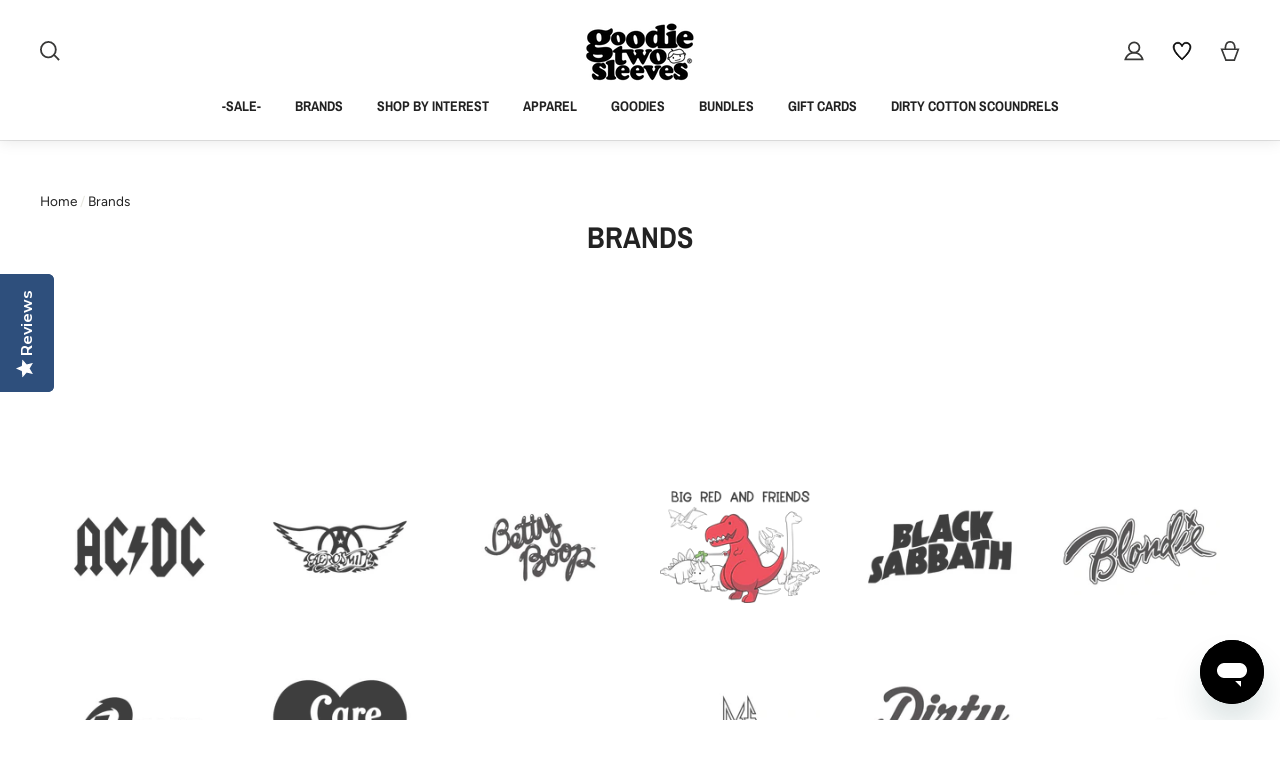

--- FILE ---
content_type: text/html; charset=utf-8
request_url: https://shopgoodie.com/pages/brands
body_size: 37504
content:
<!doctype html>
<html class="no-js" lang="ShopLocaleDrop">
<head>
  <link rel="stylesheet" href="https://size-charts-relentless.herokuapp.com/css/size-charts-relentless.css" />
<script>
var sizeChartsRelentless = window.sizeChartsRelentless || {};
sizeChartsRelentless.product = null;

sizeChartsRelentless.metafield = {};
</script>


  <meta charset="utf-8">
  <meta http-equiv="X-UA-Compatible" content="IE=edge,chrome=1">
  <meta name="viewport" content="width=device-width,initial-scale=1">
  <meta name="theme-color" content="#165080">
  <link rel="canonical" href="https://shopgoodie.com/pages/brands">
  <meta name="format-detection" content="telephone=no"><link rel="shortcut icon" href="//shopgoodie.com/cdn/shop/files/favicon_3_32x32.png?v=1614309482" type="image/png" />
  <title>Brands
&ndash; Goodie Two Sleeves
</title><meta property="og:site_name" content="Goodie Two Sleeves">
  <meta property="og:url" content="https://shopgoodie.com/pages/brands">
  <meta property="og:title" content="Brands">
  <meta property="og:type" content="website">
  <meta property="og:description" content="ShopGoodie.com specializes in music and pop culture inspired fashion including, accessories, Rock T-Shirts, Skinny Jeans, Band T-shirts, Music T-shirts, Novelty T-Shirts and more - Goodie Two Sleeves">
  
  <meta name="twitter:site" content="@goodie2sleeves">
  <meta name="twitter:card" content="summary_large_image">
  <meta name="twitter:title" content="Brands">
  <meta name="twitter:description" content="ShopGoodie.com specializes in music and pop culture inspired fashion including, accessories, Rock T-Shirts, Skinny Jeans, Band T-shirts, Music T-shirts, Novelty T-Shirts and more - Goodie Two Sleeves">


<!-- New Yotpo Repo -->
  <script src="https://cdn-widgetsrepository.yotpo.com/v1/loader/c6k2D55P3TJjORjQXN7S8ePoKVRNynSMJPS0436X" async></script>

<!-- Yotpo Reviews Side Widget -->
  <div class="yotpo-widget-instance" data-yotpo-instance-id="849201" data-yotpo-product-id=""></div>
  
  <!-- Slick Slider -->
  <link rel="stylesheet" href="//cdnjs.cloudflare.com/ajax/libs/slick-carousel/1.9.0/slick-theme.min.css" />
  <link rel="stylesheet" href="//cdnjs.cloudflare.com/ajax/libs/slick-carousel/1.9.0/slick.css" />

  <style data-shopify>
  @font-face {
  font-family: "Archivo Narrow";
  font-weight: 700;
  font-style: normal;
  src: url("//shopgoodie.com/cdn/fonts/archivo_narrow/archivonarrow_n7.c049bee49aa92b4cfee86dd4e79c9194b8519e2b.woff2") format("woff2"),
       url("//shopgoodie.com/cdn/fonts/archivo_narrow/archivonarrow_n7.89eabe3e1f3044c02b965aa5ad3e57c9e898709d.woff") format("woff");
}

  @font-face {
  font-family: Figtree;
  font-weight: 400;
  font-style: normal;
  src: url("//shopgoodie.com/cdn/fonts/figtree/figtree_n4.3c0838aba1701047e60be6a99a1b0a40ce9b8419.woff2") format("woff2"),
       url("//shopgoodie.com/cdn/fonts/figtree/figtree_n4.c0575d1db21fc3821f17fd6617d3dee552312137.woff") format("woff");
}


  @font-face {
  font-family: Figtree;
  font-weight: 600;
  font-style: normal;
  src: url("//shopgoodie.com/cdn/fonts/figtree/figtree_n6.9d1ea52bb49a0a86cfd1b0383d00f83d3fcc14de.woff2") format("woff2"),
       url("//shopgoodie.com/cdn/fonts/figtree/figtree_n6.f0fcdea525a0e47b2ae4ab645832a8e8a96d31d3.woff") format("woff");
}

  @font-face {
  font-family: Figtree;
  font-weight: 400;
  font-style: italic;
  src: url("//shopgoodie.com/cdn/fonts/figtree/figtree_i4.89f7a4275c064845c304a4cf8a4a586060656db2.woff2") format("woff2"),
       url("//shopgoodie.com/cdn/fonts/figtree/figtree_i4.6f955aaaafc55a22ffc1f32ecf3756859a5ad3e2.woff") format("woff");
}

  @font-face {
  font-family: Figtree;
  font-weight: 600;
  font-style: italic;
  src: url("//shopgoodie.com/cdn/fonts/figtree/figtree_i6.702baae75738b446cfbed6ac0d60cab7b21e61ba.woff2") format("woff2"),
       url("//shopgoodie.com/cdn/fonts/figtree/figtree_i6.6b8dc40d16c9905d29525156e284509f871ce8f9.woff") format("woff");
}

</style>

  <link href="//shopgoodie.com/cdn/shop/t/15/assets/theme.scss.css?v=1948397807625349921759331998" rel="stylesheet" type="text/css" media="all" />




<link href="//shopgoodie.com/cdn/shop/t/15/assets/blizzard.scss.css?v=105915782890905193461686607209" rel="stylesheet" type="text/css" media="all" />
  <link href="//shopgoodie.com/cdn/shop/t/15/assets/custom.scss.css?v=131490906427749163311686607209" rel="stylesheet" type="text/css" media="all" />

  <style data-shopify>
    .collection-item__title {
      font-size: 14.4px;
    }

    @media screen and (min-width: 769px) {
      .collection-item__title {
        font-size: 18px;
      }
    }
  </style>

  <script>
    document.documentElement.className = document.documentElement.className.replace('no-js', 'js');

    window.theme = window.theme || {};
    theme.strings = {
      addToCart: "Add to cart",
      soldOut: "Sold Out",
      unavailable: "Unavailable",
      stockLabel: "Only [count] items in stock!",
      willNotShipUntil: "Will not ship until [date]",
      willBeInStockAfter: "Will be in stock after [date]",
      waitingForStock: "Inventory on the way",
      savePrice: "Save [saved_amount]",
      cartEmpty: "Your cart is currently empty.",
      cartTermsConfirmation: "You must agree with the terms and conditions of sales to check out"
    };
    theme.settings = {
      dynamicVariantsEnable: true,
      dynamicVariantType: "button",
      cartType: "page",
      moneyFormat: "${{amount}}",
      saveType: "percent",
      recentlyViewedEnabled: false,
      predictiveSearch: true,
      predictiveSearchType: "product",
      inventoryThreshold: 10,
      quickView: false,
      themeName: 'Snow Blizzard',
      themeVersion: "3.0.2"
    };
  </script>

<script>window.performance && window.performance.mark && window.performance.mark('shopify.content_for_header.start');</script><meta name="google-site-verification" content="NUxOQC0--AbnJH03nlBGcqq8LsdySuCy8LQexzfI1hw">
<meta id="shopify-digital-wallet" name="shopify-digital-wallet" content="/26422313006/digital_wallets/dialog">
<meta name="shopify-checkout-api-token" content="ba2ac2ce6efa5ff0011453ede37cef24">
<meta id="in-context-paypal-metadata" data-shop-id="26422313006" data-venmo-supported="true" data-environment="production" data-locale="en_US" data-paypal-v4="true" data-currency="USD">
<script async="async" src="/checkouts/internal/preloads.js?locale=en-US"></script>
<link rel="preconnect" href="https://shop.app" crossorigin="anonymous">
<script async="async" src="https://shop.app/checkouts/internal/preloads.js?locale=en-US&shop_id=26422313006" crossorigin="anonymous"></script>
<script id="apple-pay-shop-capabilities" type="application/json">{"shopId":26422313006,"countryCode":"US","currencyCode":"USD","merchantCapabilities":["supports3DS"],"merchantId":"gid:\/\/shopify\/Shop\/26422313006","merchantName":"Goodie Two Sleeves","requiredBillingContactFields":["postalAddress","email","phone"],"requiredShippingContactFields":["postalAddress","email","phone"],"shippingType":"shipping","supportedNetworks":["visa","masterCard","amex","discover","elo","jcb"],"total":{"type":"pending","label":"Goodie Two Sleeves","amount":"1.00"},"shopifyPaymentsEnabled":true,"supportsSubscriptions":true}</script>
<script id="shopify-features" type="application/json">{"accessToken":"ba2ac2ce6efa5ff0011453ede37cef24","betas":["rich-media-storefront-analytics"],"domain":"shopgoodie.com","predictiveSearch":true,"shopId":26422313006,"locale":"en"}</script>
<script>var Shopify = Shopify || {};
Shopify.shop = "goodie-two-sleeves.myshopify.com";
Shopify.locale = "en";
Shopify.currency = {"active":"USD","rate":"1.0"};
Shopify.country = "US";
Shopify.theme = {"name":"Snow Blizzard 1.5 - Yotpo Upgrade","id":122244759598,"schema_name":"Snow Blizzard","schema_version":"3.0.2","theme_store_id":null,"role":"main"};
Shopify.theme.handle = "null";
Shopify.theme.style = {"id":null,"handle":null};
Shopify.cdnHost = "shopgoodie.com/cdn";
Shopify.routes = Shopify.routes || {};
Shopify.routes.root = "/";</script>
<script type="module">!function(o){(o.Shopify=o.Shopify||{}).modules=!0}(window);</script>
<script>!function(o){function n(){var o=[];function n(){o.push(Array.prototype.slice.apply(arguments))}return n.q=o,n}var t=o.Shopify=o.Shopify||{};t.loadFeatures=n(),t.autoloadFeatures=n()}(window);</script>
<script>
  window.ShopifyPay = window.ShopifyPay || {};
  window.ShopifyPay.apiHost = "shop.app\/pay";
  window.ShopifyPay.redirectState = null;
</script>
<script id="shop-js-analytics" type="application/json">{"pageType":"page"}</script>
<script defer="defer" async type="module" src="//shopgoodie.com/cdn/shopifycloud/shop-js/modules/v2/client.init-shop-cart-sync_BT-GjEfc.en.esm.js"></script>
<script defer="defer" async type="module" src="//shopgoodie.com/cdn/shopifycloud/shop-js/modules/v2/chunk.common_D58fp_Oc.esm.js"></script>
<script defer="defer" async type="module" src="//shopgoodie.com/cdn/shopifycloud/shop-js/modules/v2/chunk.modal_xMitdFEc.esm.js"></script>
<script type="module">
  await import("//shopgoodie.com/cdn/shopifycloud/shop-js/modules/v2/client.init-shop-cart-sync_BT-GjEfc.en.esm.js");
await import("//shopgoodie.com/cdn/shopifycloud/shop-js/modules/v2/chunk.common_D58fp_Oc.esm.js");
await import("//shopgoodie.com/cdn/shopifycloud/shop-js/modules/v2/chunk.modal_xMitdFEc.esm.js");

  window.Shopify.SignInWithShop?.initShopCartSync?.({"fedCMEnabled":true,"windoidEnabled":true});

</script>
<script>
  window.Shopify = window.Shopify || {};
  if (!window.Shopify.featureAssets) window.Shopify.featureAssets = {};
  window.Shopify.featureAssets['shop-js'] = {"shop-cart-sync":["modules/v2/client.shop-cart-sync_DZOKe7Ll.en.esm.js","modules/v2/chunk.common_D58fp_Oc.esm.js","modules/v2/chunk.modal_xMitdFEc.esm.js"],"init-fed-cm":["modules/v2/client.init-fed-cm_B6oLuCjv.en.esm.js","modules/v2/chunk.common_D58fp_Oc.esm.js","modules/v2/chunk.modal_xMitdFEc.esm.js"],"shop-cash-offers":["modules/v2/client.shop-cash-offers_D2sdYoxE.en.esm.js","modules/v2/chunk.common_D58fp_Oc.esm.js","modules/v2/chunk.modal_xMitdFEc.esm.js"],"shop-login-button":["modules/v2/client.shop-login-button_QeVjl5Y3.en.esm.js","modules/v2/chunk.common_D58fp_Oc.esm.js","modules/v2/chunk.modal_xMitdFEc.esm.js"],"pay-button":["modules/v2/client.pay-button_DXTOsIq6.en.esm.js","modules/v2/chunk.common_D58fp_Oc.esm.js","modules/v2/chunk.modal_xMitdFEc.esm.js"],"shop-button":["modules/v2/client.shop-button_DQZHx9pm.en.esm.js","modules/v2/chunk.common_D58fp_Oc.esm.js","modules/v2/chunk.modal_xMitdFEc.esm.js"],"avatar":["modules/v2/client.avatar_BTnouDA3.en.esm.js"],"init-windoid":["modules/v2/client.init-windoid_CR1B-cfM.en.esm.js","modules/v2/chunk.common_D58fp_Oc.esm.js","modules/v2/chunk.modal_xMitdFEc.esm.js"],"init-shop-for-new-customer-accounts":["modules/v2/client.init-shop-for-new-customer-accounts_C_vY_xzh.en.esm.js","modules/v2/client.shop-login-button_QeVjl5Y3.en.esm.js","modules/v2/chunk.common_D58fp_Oc.esm.js","modules/v2/chunk.modal_xMitdFEc.esm.js"],"init-shop-email-lookup-coordinator":["modules/v2/client.init-shop-email-lookup-coordinator_BI7n9ZSv.en.esm.js","modules/v2/chunk.common_D58fp_Oc.esm.js","modules/v2/chunk.modal_xMitdFEc.esm.js"],"init-shop-cart-sync":["modules/v2/client.init-shop-cart-sync_BT-GjEfc.en.esm.js","modules/v2/chunk.common_D58fp_Oc.esm.js","modules/v2/chunk.modal_xMitdFEc.esm.js"],"shop-toast-manager":["modules/v2/client.shop-toast-manager_DiYdP3xc.en.esm.js","modules/v2/chunk.common_D58fp_Oc.esm.js","modules/v2/chunk.modal_xMitdFEc.esm.js"],"init-customer-accounts":["modules/v2/client.init-customer-accounts_D9ZNqS-Q.en.esm.js","modules/v2/client.shop-login-button_QeVjl5Y3.en.esm.js","modules/v2/chunk.common_D58fp_Oc.esm.js","modules/v2/chunk.modal_xMitdFEc.esm.js"],"init-customer-accounts-sign-up":["modules/v2/client.init-customer-accounts-sign-up_iGw4briv.en.esm.js","modules/v2/client.shop-login-button_QeVjl5Y3.en.esm.js","modules/v2/chunk.common_D58fp_Oc.esm.js","modules/v2/chunk.modal_xMitdFEc.esm.js"],"shop-follow-button":["modules/v2/client.shop-follow-button_CqMgW2wH.en.esm.js","modules/v2/chunk.common_D58fp_Oc.esm.js","modules/v2/chunk.modal_xMitdFEc.esm.js"],"checkout-modal":["modules/v2/client.checkout-modal_xHeaAweL.en.esm.js","modules/v2/chunk.common_D58fp_Oc.esm.js","modules/v2/chunk.modal_xMitdFEc.esm.js"],"shop-login":["modules/v2/client.shop-login_D91U-Q7h.en.esm.js","modules/v2/chunk.common_D58fp_Oc.esm.js","modules/v2/chunk.modal_xMitdFEc.esm.js"],"lead-capture":["modules/v2/client.lead-capture_BJmE1dJe.en.esm.js","modules/v2/chunk.common_D58fp_Oc.esm.js","modules/v2/chunk.modal_xMitdFEc.esm.js"],"payment-terms":["modules/v2/client.payment-terms_Ci9AEqFq.en.esm.js","modules/v2/chunk.common_D58fp_Oc.esm.js","modules/v2/chunk.modal_xMitdFEc.esm.js"]};
</script>
<script>(function() {
  var isLoaded = false;
  function asyncLoad() {
    if (isLoaded) return;
    isLoaded = true;
    var urls = ["https:\/\/size-charts-relentless.herokuapp.com\/js\/size-charts-relentless.js?shop=goodie-two-sleeves.myshopify.com","https:\/\/chimpstatic.com\/mcjs-connected\/js\/users\/35f8d0a31497ae57ee94264d7\/8318a289153c3c4461062d63c.js?shop=goodie-two-sleeves.myshopify.com","\/\/swymv3free-01.azureedge.net\/code\/swym-shopify.js?shop=goodie-two-sleeves.myshopify.com","https:\/\/cdn-widgetsrepository.yotpo.com\/v1\/loader\/c6k2D55P3TJjORjQXN7S8ePoKVRNynSMJPS0436X?shop=goodie-two-sleeves.myshopify.com","https:\/\/cdn.nfcube.com\/instafeed-69026f99007f9173ff8e9edc9d9a3d2e.js?shop=goodie-two-sleeves.myshopify.com"];
    for (var i = 0; i < urls.length; i++) {
      var s = document.createElement('script');
      s.type = 'text/javascript';
      s.async = true;
      s.src = urls[i];
      var x = document.getElementsByTagName('script')[0];
      x.parentNode.insertBefore(s, x);
    }
  };
  if(window.attachEvent) {
    window.attachEvent('onload', asyncLoad);
  } else {
    window.addEventListener('load', asyncLoad, false);
  }
})();</script>
<script id="__st">var __st={"a":26422313006,"offset":-18000,"reqid":"5df904b3-d5fa-476f-8158-e3ece165ff3b-1769349639","pageurl":"shopgoodie.com\/pages\/brands","s":"pages-50442043438","u":"80d426b4b6e6","p":"page","rtyp":"page","rid":50442043438};</script>
<script>window.ShopifyPaypalV4VisibilityTracking = true;</script>
<script id="captcha-bootstrap">!function(){'use strict';const t='contact',e='account',n='new_comment',o=[[t,t],['blogs',n],['comments',n],[t,'customer']],c=[[e,'customer_login'],[e,'guest_login'],[e,'recover_customer_password'],[e,'create_customer']],r=t=>t.map((([t,e])=>`form[action*='/${t}']:not([data-nocaptcha='true']) input[name='form_type'][value='${e}']`)).join(','),a=t=>()=>t?[...document.querySelectorAll(t)].map((t=>t.form)):[];function s(){const t=[...o],e=r(t);return a(e)}const i='password',u='form_key',d=['recaptcha-v3-token','g-recaptcha-response','h-captcha-response',i],f=()=>{try{return window.sessionStorage}catch{return}},m='__shopify_v',_=t=>t.elements[u];function p(t,e,n=!1){try{const o=window.sessionStorage,c=JSON.parse(o.getItem(e)),{data:r}=function(t){const{data:e,action:n}=t;return t[m]||n?{data:e,action:n}:{data:t,action:n}}(c);for(const[e,n]of Object.entries(r))t.elements[e]&&(t.elements[e].value=n);n&&o.removeItem(e)}catch(o){console.error('form repopulation failed',{error:o})}}const l='form_type',E='cptcha';function T(t){t.dataset[E]=!0}const w=window,h=w.document,L='Shopify',v='ce_forms',y='captcha';let A=!1;((t,e)=>{const n=(g='f06e6c50-85a8-45c8-87d0-21a2b65856fe',I='https://cdn.shopify.com/shopifycloud/storefront-forms-hcaptcha/ce_storefront_forms_captcha_hcaptcha.v1.5.2.iife.js',D={infoText:'Protected by hCaptcha',privacyText:'Privacy',termsText:'Terms'},(t,e,n)=>{const o=w[L][v],c=o.bindForm;if(c)return c(t,g,e,D).then(n);var r;o.q.push([[t,g,e,D],n]),r=I,A||(h.body.append(Object.assign(h.createElement('script'),{id:'captcha-provider',async:!0,src:r})),A=!0)});var g,I,D;w[L]=w[L]||{},w[L][v]=w[L][v]||{},w[L][v].q=[],w[L][y]=w[L][y]||{},w[L][y].protect=function(t,e){n(t,void 0,e),T(t)},Object.freeze(w[L][y]),function(t,e,n,w,h,L){const[v,y,A,g]=function(t,e,n){const i=e?o:[],u=t?c:[],d=[...i,...u],f=r(d),m=r(i),_=r(d.filter((([t,e])=>n.includes(e))));return[a(f),a(m),a(_),s()]}(w,h,L),I=t=>{const e=t.target;return e instanceof HTMLFormElement?e:e&&e.form},D=t=>v().includes(t);t.addEventListener('submit',(t=>{const e=I(t);if(!e)return;const n=D(e)&&!e.dataset.hcaptchaBound&&!e.dataset.recaptchaBound,o=_(e),c=g().includes(e)&&(!o||!o.value);(n||c)&&t.preventDefault(),c&&!n&&(function(t){try{if(!f())return;!function(t){const e=f();if(!e)return;const n=_(t);if(!n)return;const o=n.value;o&&e.removeItem(o)}(t);const e=Array.from(Array(32),(()=>Math.random().toString(36)[2])).join('');!function(t,e){_(t)||t.append(Object.assign(document.createElement('input'),{type:'hidden',name:u})),t.elements[u].value=e}(t,e),function(t,e){const n=f();if(!n)return;const o=[...t.querySelectorAll(`input[type='${i}']`)].map((({name:t})=>t)),c=[...d,...o],r={};for(const[a,s]of new FormData(t).entries())c.includes(a)||(r[a]=s);n.setItem(e,JSON.stringify({[m]:1,action:t.action,data:r}))}(t,e)}catch(e){console.error('failed to persist form',e)}}(e),e.submit())}));const S=(t,e)=>{t&&!t.dataset[E]&&(n(t,e.some((e=>e===t))),T(t))};for(const o of['focusin','change'])t.addEventListener(o,(t=>{const e=I(t);D(e)&&S(e,y())}));const B=e.get('form_key'),M=e.get(l),P=B&&M;t.addEventListener('DOMContentLoaded',(()=>{const t=y();if(P)for(const e of t)e.elements[l].value===M&&p(e,B);[...new Set([...A(),...v().filter((t=>'true'===t.dataset.shopifyCaptcha))])].forEach((e=>S(e,t)))}))}(h,new URLSearchParams(w.location.search),n,t,e,['guest_login'])})(!0,!0)}();</script>
<script integrity="sha256-4kQ18oKyAcykRKYeNunJcIwy7WH5gtpwJnB7kiuLZ1E=" data-source-attribution="shopify.loadfeatures" defer="defer" src="//shopgoodie.com/cdn/shopifycloud/storefront/assets/storefront/load_feature-a0a9edcb.js" crossorigin="anonymous"></script>
<script crossorigin="anonymous" defer="defer" src="//shopgoodie.com/cdn/shopifycloud/storefront/assets/shopify_pay/storefront-65b4c6d7.js?v=20250812"></script>
<script data-source-attribution="shopify.dynamic_checkout.dynamic.init">var Shopify=Shopify||{};Shopify.PaymentButton=Shopify.PaymentButton||{isStorefrontPortableWallets:!0,init:function(){window.Shopify.PaymentButton.init=function(){};var t=document.createElement("script");t.src="https://shopgoodie.com/cdn/shopifycloud/portable-wallets/latest/portable-wallets.en.js",t.type="module",document.head.appendChild(t)}};
</script>
<script data-source-attribution="shopify.dynamic_checkout.buyer_consent">
  function portableWalletsHideBuyerConsent(e){var t=document.getElementById("shopify-buyer-consent"),n=document.getElementById("shopify-subscription-policy-button");t&&n&&(t.classList.add("hidden"),t.setAttribute("aria-hidden","true"),n.removeEventListener("click",e))}function portableWalletsShowBuyerConsent(e){var t=document.getElementById("shopify-buyer-consent"),n=document.getElementById("shopify-subscription-policy-button");t&&n&&(t.classList.remove("hidden"),t.removeAttribute("aria-hidden"),n.addEventListener("click",e))}window.Shopify?.PaymentButton&&(window.Shopify.PaymentButton.hideBuyerConsent=portableWalletsHideBuyerConsent,window.Shopify.PaymentButton.showBuyerConsent=portableWalletsShowBuyerConsent);
</script>
<script data-source-attribution="shopify.dynamic_checkout.cart.bootstrap">document.addEventListener("DOMContentLoaded",(function(){function t(){return document.querySelector("shopify-accelerated-checkout-cart, shopify-accelerated-checkout")}if(t())Shopify.PaymentButton.init();else{new MutationObserver((function(e,n){t()&&(Shopify.PaymentButton.init(),n.disconnect())})).observe(document.body,{childList:!0,subtree:!0})}}));
</script>
<link id="shopify-accelerated-checkout-styles" rel="stylesheet" media="screen" href="https://shopgoodie.com/cdn/shopifycloud/portable-wallets/latest/accelerated-checkout-backwards-compat.css" crossorigin="anonymous">
<style id="shopify-accelerated-checkout-cart">
        #shopify-buyer-consent {
  margin-top: 1em;
  display: inline-block;
  width: 100%;
}

#shopify-buyer-consent.hidden {
  display: none;
}

#shopify-subscription-policy-button {
  background: none;
  border: none;
  padding: 0;
  text-decoration: underline;
  font-size: inherit;
  cursor: pointer;
}

#shopify-subscription-policy-button::before {
  box-shadow: none;
}

      </style>

<script>window.performance && window.performance.mark && window.performance.mark('shopify.content_for_header.end');</script>

  <!--  jquery 	 -->
  <script src="//ajax.googleapis.com/ajax/libs/jquery/1.9.1/jquery.min.js" type="text/javascript"></script>
  <script src="//ajax.googleapis.com/ajax/libs/jqueryui/1.10.3/jquery-ui.min.js" type="text/javascript"></script>
  <!-- end    -->

  <!-- Slick Slider -->
  <script src="//cdnjs.cloudflare.com/ajax/libs/slick-carousel/1.9.0/slick.min.js"></script>

  <script src="//shopgoodie.com/cdn/shop/t/15/assets/blizzard.js?v=28554227047921695761710258495" type="text/javascript"></script>

<script src="//shopgoodie.com/cdn/shop/t/15/assets/vendor-scripts-v6.js" defer="defer"></script>


  
    <link rel="stylesheet" href="//shopgoodie.com/cdn/shop/t/15/assets/currency-flags.css?v=177154473537266533841686607209">
  

  <script src="//shopgoodie.com/cdn/shop/t/15/assets/theme.js?v=32093759340329047281686607209" defer="defer"></script><!-- Global site tag (gtag.js) - Google Ads: 943940548 -->
<script async src="https://www.googletagmanager.com/gtag/js?id=AW-943940548"></script>
<script>
  window.dataLayer = window.dataLayer || [];
  function gtag(){dataLayer.push(arguments);}
  gtag('js', new Date());

  gtag('config', 'AW-943940548');
</script>
  
  <meta name="google-site-verification" content="aigJtie3LQjdK6_jLmBbOOHamz7ED4zuhr67HPzvcTo" />


  <script>
        window.zoorixCartData = {
          currency: "USD",
          currency_symbol: "$",
          
          original_total_price: 0,
          total_discount: 0,
          item_count: 0,
          items: [
              
          ]
       	  
        };
        window.Zoorix = window.Zoorix || {};
        window.Zoorix.moneyFormat = "${{amount}}";
        window.Zoorix.moneyFormatWithCurrency = "${{amount}} USD";
</script>
  
  
  
  <!-- Hotjar Tracking Code for https://shopgoodie.com/ -->
<script>
    (function(h,o,t,j,a,r){
        h.hj=h.hj||function(){(h.hj.q=h.hj.q||[]).push(arguments)};
        h._hjSettings={hjid:1896546,hjsv:6};
        a=o.getElementsByTagName('head')[0];
        r=o.createElement('script');r.async=1;
        r.src=t+h._hjSettings.hjid+j+h._hjSettings.hjsv;
        a.appendChild(r);
    })(window,document,'https://static.hotjar.com/c/hotjar-','.js?sv=');
</script>
  

  
  <meta name="facebook-domain-verification" content="38owa3pjmxvmrc9ykxbu2u8xbllh8b" />

   
<!-- Start of Chatbot Widget script --> 
    
  <script id="ze-snippet" src="https://static.zdassets.com/ekr/snippet.js?key=c88afa92-7b68-45d9-ad7d-39e13b48faf9"> </script> 
  
<!-- End of Chatbot Widget script -->   


  
      
<script>!function(){window.semaphore=window.semaphore||[],window.ketch=function(){window.semaphore.push(arguments)};var e=document.createElement("script");e.type="text/javascript",e.src="https://global.ketchcdn.com/web/v3/config/snow_commerce/goodie_shop/boot.js",e.defer=e.async=!0,document.getElementsByTagName("head")[0].appendChild(e)}();</script>





<script>
  window.ketch('on', 'consent', consent => {
    const ketchUpdatedConsent = consent.purposes;

    window.ketch('getConfig', ketchConfig => {
      const purposeConfig = ketchConfig.purposes;

      var canonicalPurposeGoogleKeyMap = {
        behavioral_advertising: ['ad_storage', 'ad_user_data'],
        analytics: ['analytics_storage'],
        essential_services: ['functionality_storage', 'security_storage'],
        personalization: ['personalization_storage', 'ad_personalization']
      };

      let consentWithGooglePurposes = {};

      for (const purposeCode in ketchUpdatedConsent) {
        consentWithGooglePurposes[purposeCode] = ketchUpdatedConsent[purposeCode];
        for (const purpose of purposeConfig) {
          if (purpose.code === purposeCode) {
            const canonicalPurposes = purpose.canonicalPurposeCodes;
            if (canonicalPurposes) {
              for (const canonicalPurpose of canonicalPurposes) {
                if (canonicalPurposeGoogleKeyMap[canonicalPurpose]) {
                  const gPurposes = canonicalPurposeGoogleKeyMap[canonicalPurpose];
                  for (const gp of gPurposes) {
                    if (consentWithGooglePurposes[gp]) {
                      consent[gp] = consentWithGooglePurposes[gp] || ketchUpdatedConsent[purposeCode];
                    } else {
                      consentWithGooglePurposes[gp] = ketchUpdatedConsent[purposeCode];
                    }
                  }
                }
              }
            }
          }
        }
      }
      
      Shopify.analytics.publish('ketchConsentChanged', { purposes: consentWithGooglePurposes });

    });
  });

</script>
    
  
<!-- BEGIN app block: shopify://apps/klaviyo-email-marketing-sms/blocks/klaviyo-onsite-embed/2632fe16-c075-4321-a88b-50b567f42507 -->












  <script async src="https://static.klaviyo.com/onsite/js/QQQzpE/klaviyo.js?company_id=QQQzpE"></script>
  <script>!function(){if(!window.klaviyo){window._klOnsite=window._klOnsite||[];try{window.klaviyo=new Proxy({},{get:function(n,i){return"push"===i?function(){var n;(n=window._klOnsite).push.apply(n,arguments)}:function(){for(var n=arguments.length,o=new Array(n),w=0;w<n;w++)o[w]=arguments[w];var t="function"==typeof o[o.length-1]?o.pop():void 0,e=new Promise((function(n){window._klOnsite.push([i].concat(o,[function(i){t&&t(i),n(i)}]))}));return e}}})}catch(n){window.klaviyo=window.klaviyo||[],window.klaviyo.push=function(){var n;(n=window._klOnsite).push.apply(n,arguments)}}}}();</script>

  




  <script>
    window.klaviyoReviewsProductDesignMode = false
  </script>







<!-- END app block --><meta property="og:image" content="https://cdn.shopify.com/s/files/1/0264/2231/3006/files/ezgif.com-webp-to-png_10.png?height=628&pad_color=fff&v=1614308686&width=1200" />
<meta property="og:image:secure_url" content="https://cdn.shopify.com/s/files/1/0264/2231/3006/files/ezgif.com-webp-to-png_10.png?height=628&pad_color=fff&v=1614308686&width=1200" />
<meta property="og:image:width" content="1200" />
<meta property="og:image:height" content="628" />
<link href="https://monorail-edge.shopifysvc.com" rel="dns-prefetch">
<script>(function(){if ("sendBeacon" in navigator && "performance" in window) {try {var session_token_from_headers = performance.getEntriesByType('navigation')[0].serverTiming.find(x => x.name == '_s').description;} catch {var session_token_from_headers = undefined;}var session_cookie_matches = document.cookie.match(/_shopify_s=([^;]*)/);var session_token_from_cookie = session_cookie_matches && session_cookie_matches.length === 2 ? session_cookie_matches[1] : "";var session_token = session_token_from_headers || session_token_from_cookie || "";function handle_abandonment_event(e) {var entries = performance.getEntries().filter(function(entry) {return /monorail-edge.shopifysvc.com/.test(entry.name);});if (!window.abandonment_tracked && entries.length === 0) {window.abandonment_tracked = true;var currentMs = Date.now();var navigation_start = performance.timing.navigationStart;var payload = {shop_id: 26422313006,url: window.location.href,navigation_start,duration: currentMs - navigation_start,session_token,page_type: "page"};window.navigator.sendBeacon("https://monorail-edge.shopifysvc.com/v1/produce", JSON.stringify({schema_id: "online_store_buyer_site_abandonment/1.1",payload: payload,metadata: {event_created_at_ms: currentMs,event_sent_at_ms: currentMs}}));}}window.addEventListener('pagehide', handle_abandonment_event);}}());</script>
<script id="web-pixels-manager-setup">(function e(e,d,r,n,o){if(void 0===o&&(o={}),!Boolean(null===(a=null===(i=window.Shopify)||void 0===i?void 0:i.analytics)||void 0===a?void 0:a.replayQueue)){var i,a;window.Shopify=window.Shopify||{};var t=window.Shopify;t.analytics=t.analytics||{};var s=t.analytics;s.replayQueue=[],s.publish=function(e,d,r){return s.replayQueue.push([e,d,r]),!0};try{self.performance.mark("wpm:start")}catch(e){}var l=function(){var e={modern:/Edge?\/(1{2}[4-9]|1[2-9]\d|[2-9]\d{2}|\d{4,})\.\d+(\.\d+|)|Firefox\/(1{2}[4-9]|1[2-9]\d|[2-9]\d{2}|\d{4,})\.\d+(\.\d+|)|Chrom(ium|e)\/(9{2}|\d{3,})\.\d+(\.\d+|)|(Maci|X1{2}).+ Version\/(15\.\d+|(1[6-9]|[2-9]\d|\d{3,})\.\d+)([,.]\d+|)( \(\w+\)|)( Mobile\/\w+|) Safari\/|Chrome.+OPR\/(9{2}|\d{3,})\.\d+\.\d+|(CPU[ +]OS|iPhone[ +]OS|CPU[ +]iPhone|CPU IPhone OS|CPU iPad OS)[ +]+(15[._]\d+|(1[6-9]|[2-9]\d|\d{3,})[._]\d+)([._]\d+|)|Android:?[ /-](13[3-9]|1[4-9]\d|[2-9]\d{2}|\d{4,})(\.\d+|)(\.\d+|)|Android.+Firefox\/(13[5-9]|1[4-9]\d|[2-9]\d{2}|\d{4,})\.\d+(\.\d+|)|Android.+Chrom(ium|e)\/(13[3-9]|1[4-9]\d|[2-9]\d{2}|\d{4,})\.\d+(\.\d+|)|SamsungBrowser\/([2-9]\d|\d{3,})\.\d+/,legacy:/Edge?\/(1[6-9]|[2-9]\d|\d{3,})\.\d+(\.\d+|)|Firefox\/(5[4-9]|[6-9]\d|\d{3,})\.\d+(\.\d+|)|Chrom(ium|e)\/(5[1-9]|[6-9]\d|\d{3,})\.\d+(\.\d+|)([\d.]+$|.*Safari\/(?![\d.]+ Edge\/[\d.]+$))|(Maci|X1{2}).+ Version\/(10\.\d+|(1[1-9]|[2-9]\d|\d{3,})\.\d+)([,.]\d+|)( \(\w+\)|)( Mobile\/\w+|) Safari\/|Chrome.+OPR\/(3[89]|[4-9]\d|\d{3,})\.\d+\.\d+|(CPU[ +]OS|iPhone[ +]OS|CPU[ +]iPhone|CPU IPhone OS|CPU iPad OS)[ +]+(10[._]\d+|(1[1-9]|[2-9]\d|\d{3,})[._]\d+)([._]\d+|)|Android:?[ /-](13[3-9]|1[4-9]\d|[2-9]\d{2}|\d{4,})(\.\d+|)(\.\d+|)|Mobile Safari.+OPR\/([89]\d|\d{3,})\.\d+\.\d+|Android.+Firefox\/(13[5-9]|1[4-9]\d|[2-9]\d{2}|\d{4,})\.\d+(\.\d+|)|Android.+Chrom(ium|e)\/(13[3-9]|1[4-9]\d|[2-9]\d{2}|\d{4,})\.\d+(\.\d+|)|Android.+(UC? ?Browser|UCWEB|U3)[ /]?(15\.([5-9]|\d{2,})|(1[6-9]|[2-9]\d|\d{3,})\.\d+)\.\d+|SamsungBrowser\/(5\.\d+|([6-9]|\d{2,})\.\d+)|Android.+MQ{2}Browser\/(14(\.(9|\d{2,})|)|(1[5-9]|[2-9]\d|\d{3,})(\.\d+|))(\.\d+|)|K[Aa][Ii]OS\/(3\.\d+|([4-9]|\d{2,})\.\d+)(\.\d+|)/},d=e.modern,r=e.legacy,n=navigator.userAgent;return n.match(d)?"modern":n.match(r)?"legacy":"unknown"}(),u="modern"===l?"modern":"legacy",c=(null!=n?n:{modern:"",legacy:""})[u],f=function(e){return[e.baseUrl,"/wpm","/b",e.hashVersion,"modern"===e.buildTarget?"m":"l",".js"].join("")}({baseUrl:d,hashVersion:r,buildTarget:u}),m=function(e){var d=e.version,r=e.bundleTarget,n=e.surface,o=e.pageUrl,i=e.monorailEndpoint;return{emit:function(e){var a=e.status,t=e.errorMsg,s=(new Date).getTime(),l=JSON.stringify({metadata:{event_sent_at_ms:s},events:[{schema_id:"web_pixels_manager_load/3.1",payload:{version:d,bundle_target:r,page_url:o,status:a,surface:n,error_msg:t},metadata:{event_created_at_ms:s}}]});if(!i)return console&&console.warn&&console.warn("[Web Pixels Manager] No Monorail endpoint provided, skipping logging."),!1;try{return self.navigator.sendBeacon.bind(self.navigator)(i,l)}catch(e){}var u=new XMLHttpRequest;try{return u.open("POST",i,!0),u.setRequestHeader("Content-Type","text/plain"),u.send(l),!0}catch(e){return console&&console.warn&&console.warn("[Web Pixels Manager] Got an unhandled error while logging to Monorail."),!1}}}}({version:r,bundleTarget:l,surface:e.surface,pageUrl:self.location.href,monorailEndpoint:e.monorailEndpoint});try{o.browserTarget=l,function(e){var d=e.src,r=e.async,n=void 0===r||r,o=e.onload,i=e.onerror,a=e.sri,t=e.scriptDataAttributes,s=void 0===t?{}:t,l=document.createElement("script"),u=document.querySelector("head"),c=document.querySelector("body");if(l.async=n,l.src=d,a&&(l.integrity=a,l.crossOrigin="anonymous"),s)for(var f in s)if(Object.prototype.hasOwnProperty.call(s,f))try{l.dataset[f]=s[f]}catch(e){}if(o&&l.addEventListener("load",o),i&&l.addEventListener("error",i),u)u.appendChild(l);else{if(!c)throw new Error("Did not find a head or body element to append the script");c.appendChild(l)}}({src:f,async:!0,onload:function(){if(!function(){var e,d;return Boolean(null===(d=null===(e=window.Shopify)||void 0===e?void 0:e.analytics)||void 0===d?void 0:d.initialized)}()){var d=window.webPixelsManager.init(e)||void 0;if(d){var r=window.Shopify.analytics;r.replayQueue.forEach((function(e){var r=e[0],n=e[1],o=e[2];d.publishCustomEvent(r,n,o)})),r.replayQueue=[],r.publish=d.publishCustomEvent,r.visitor=d.visitor,r.initialized=!0}}},onerror:function(){return m.emit({status:"failed",errorMsg:"".concat(f," has failed to load")})},sri:function(e){var d=/^sha384-[A-Za-z0-9+/=]+$/;return"string"==typeof e&&d.test(e)}(c)?c:"",scriptDataAttributes:o}),m.emit({status:"loading"})}catch(e){m.emit({status:"failed",errorMsg:(null==e?void 0:e.message)||"Unknown error"})}}})({shopId: 26422313006,storefrontBaseUrl: "https://shopgoodie.com",extensionsBaseUrl: "https://extensions.shopifycdn.com/cdn/shopifycloud/web-pixels-manager",monorailEndpoint: "https://monorail-edge.shopifysvc.com/unstable/produce_batch",surface: "storefront-renderer",enabledBetaFlags: ["2dca8a86"],webPixelsConfigList: [{"id":"703365166","configuration":"{\"accountID\":\"Yfr5MD\",\"webPixelConfig\":\"eyJlbmFibGVBZGRlZFRvQ2FydEV2ZW50cyI6IHRydWV9\"}","eventPayloadVersion":"v1","runtimeContext":"STRICT","scriptVersion":"524f6c1ee37bacdca7657a665bdca589","type":"APP","apiClientId":123074,"privacyPurposes":["ANALYTICS","MARKETING"],"dataSharingAdjustments":{"protectedCustomerApprovalScopes":["read_customer_address","read_customer_email","read_customer_name","read_customer_personal_data","read_customer_phone"]}},{"id":"232292398","configuration":"{\"config\":\"{\\\"google_tag_ids\\\":[\\\"G-Y0N9916LSG\\\",\\\"GT-MQPQ2X9\\\",\\\"AW-943940548\\\"],\\\"target_country\\\":\\\"US\\\",\\\"gtag_events\\\":[{\\\"type\\\":\\\"search\\\",\\\"action_label\\\":\\\"G-Y0N9916LSG\\\"},{\\\"type\\\":\\\"begin_checkout\\\",\\\"action_label\\\":\\\"G-Y0N9916LSG\\\"},{\\\"type\\\":\\\"view_item\\\",\\\"action_label\\\":[\\\"G-Y0N9916LSG\\\",\\\"MC-W2P44R7QKZ\\\"]},{\\\"type\\\":\\\"purchase\\\",\\\"action_label\\\":[\\\"G-Y0N9916LSG\\\",\\\"MC-W2P44R7QKZ\\\",\\\"AW-943940548\\\/midGCPXrn9EBEMTHjcID\\\"]},{\\\"type\\\":\\\"page_view\\\",\\\"action_label\\\":[\\\"G-Y0N9916LSG\\\",\\\"MC-W2P44R7QKZ\\\"]},{\\\"type\\\":\\\"add_payment_info\\\",\\\"action_label\\\":\\\"G-Y0N9916LSG\\\"},{\\\"type\\\":\\\"add_to_cart\\\",\\\"action_label\\\":\\\"G-Y0N9916LSG\\\"}],\\\"enable_monitoring_mode\\\":false}\"}","eventPayloadVersion":"v1","runtimeContext":"OPEN","scriptVersion":"b2a88bafab3e21179ed38636efcd8a93","type":"APP","apiClientId":1780363,"privacyPurposes":[],"dataSharingAdjustments":{"protectedCustomerApprovalScopes":["read_customer_address","read_customer_email","read_customer_name","read_customer_personal_data","read_customer_phone"]}},{"id":"214040622","configuration":"{\"pixelCode\":\"CR4EUGJC77U5L7EOMHJG\"}","eventPayloadVersion":"v1","runtimeContext":"STRICT","scriptVersion":"22e92c2ad45662f435e4801458fb78cc","type":"APP","apiClientId":4383523,"privacyPurposes":["ANALYTICS","MARKETING","SALE_OF_DATA"],"dataSharingAdjustments":{"protectedCustomerApprovalScopes":["read_customer_address","read_customer_email","read_customer_name","read_customer_personal_data","read_customer_phone"]}},{"id":"117604398","configuration":"{\"pixel_id\":\"1061524217880522\",\"pixel_type\":\"facebook_pixel\",\"metaapp_system_user_token\":\"-\"}","eventPayloadVersion":"v1","runtimeContext":"OPEN","scriptVersion":"ca16bc87fe92b6042fbaa3acc2fbdaa6","type":"APP","apiClientId":2329312,"privacyPurposes":["ANALYTICS","MARKETING","SALE_OF_DATA"],"dataSharingAdjustments":{"protectedCustomerApprovalScopes":["read_customer_address","read_customer_email","read_customer_name","read_customer_personal_data","read_customer_phone"]}},{"id":"26837038","configuration":"{\"tagID\":\"2613505568765\"}","eventPayloadVersion":"v1","runtimeContext":"STRICT","scriptVersion":"18031546ee651571ed29edbe71a3550b","type":"APP","apiClientId":3009811,"privacyPurposes":["ANALYTICS","MARKETING","SALE_OF_DATA"],"dataSharingAdjustments":{"protectedCustomerApprovalScopes":["read_customer_address","read_customer_email","read_customer_name","read_customer_personal_data","read_customer_phone"]}},{"id":"shopify-app-pixel","configuration":"{}","eventPayloadVersion":"v1","runtimeContext":"STRICT","scriptVersion":"0450","apiClientId":"shopify-pixel","type":"APP","privacyPurposes":["ANALYTICS","MARKETING"]},{"id":"shopify-custom-pixel","eventPayloadVersion":"v1","runtimeContext":"LAX","scriptVersion":"0450","apiClientId":"shopify-pixel","type":"CUSTOM","privacyPurposes":["ANALYTICS","MARKETING"]}],isMerchantRequest: false,initData: {"shop":{"name":"Goodie Two Sleeves","paymentSettings":{"currencyCode":"USD"},"myshopifyDomain":"goodie-two-sleeves.myshopify.com","countryCode":"US","storefrontUrl":"https:\/\/shopgoodie.com"},"customer":null,"cart":null,"checkout":null,"productVariants":[],"purchasingCompany":null},},"https://shopgoodie.com/cdn","fcfee988w5aeb613cpc8e4bc33m6693e112",{"modern":"","legacy":""},{"shopId":"26422313006","storefrontBaseUrl":"https:\/\/shopgoodie.com","extensionBaseUrl":"https:\/\/extensions.shopifycdn.com\/cdn\/shopifycloud\/web-pixels-manager","surface":"storefront-renderer","enabledBetaFlags":"[\"2dca8a86\"]","isMerchantRequest":"false","hashVersion":"fcfee988w5aeb613cpc8e4bc33m6693e112","publish":"custom","events":"[[\"page_viewed\",{}]]"});</script><script>
  window.ShopifyAnalytics = window.ShopifyAnalytics || {};
  window.ShopifyAnalytics.meta = window.ShopifyAnalytics.meta || {};
  window.ShopifyAnalytics.meta.currency = 'USD';
  var meta = {"page":{"pageType":"page","resourceType":"page","resourceId":50442043438,"requestId":"5df904b3-d5fa-476f-8158-e3ece165ff3b-1769349639"}};
  for (var attr in meta) {
    window.ShopifyAnalytics.meta[attr] = meta[attr];
  }
</script>
<script class="analytics">
  (function () {
    var customDocumentWrite = function(content) {
      var jquery = null;

      if (window.jQuery) {
        jquery = window.jQuery;
      } else if (window.Checkout && window.Checkout.$) {
        jquery = window.Checkout.$;
      }

      if (jquery) {
        jquery('body').append(content);
      }
    };

    var hasLoggedConversion = function(token) {
      if (token) {
        return document.cookie.indexOf('loggedConversion=' + token) !== -1;
      }
      return false;
    }

    var setCookieIfConversion = function(token) {
      if (token) {
        var twoMonthsFromNow = new Date(Date.now());
        twoMonthsFromNow.setMonth(twoMonthsFromNow.getMonth() + 2);

        document.cookie = 'loggedConversion=' + token + '; expires=' + twoMonthsFromNow;
      }
    }

    var trekkie = window.ShopifyAnalytics.lib = window.trekkie = window.trekkie || [];
    if (trekkie.integrations) {
      return;
    }
    trekkie.methods = [
      'identify',
      'page',
      'ready',
      'track',
      'trackForm',
      'trackLink'
    ];
    trekkie.factory = function(method) {
      return function() {
        var args = Array.prototype.slice.call(arguments);
        args.unshift(method);
        trekkie.push(args);
        return trekkie;
      };
    };
    for (var i = 0; i < trekkie.methods.length; i++) {
      var key = trekkie.methods[i];
      trekkie[key] = trekkie.factory(key);
    }
    trekkie.load = function(config) {
      trekkie.config = config || {};
      trekkie.config.initialDocumentCookie = document.cookie;
      var first = document.getElementsByTagName('script')[0];
      var script = document.createElement('script');
      script.type = 'text/javascript';
      script.onerror = function(e) {
        var scriptFallback = document.createElement('script');
        scriptFallback.type = 'text/javascript';
        scriptFallback.onerror = function(error) {
                var Monorail = {
      produce: function produce(monorailDomain, schemaId, payload) {
        var currentMs = new Date().getTime();
        var event = {
          schema_id: schemaId,
          payload: payload,
          metadata: {
            event_created_at_ms: currentMs,
            event_sent_at_ms: currentMs
          }
        };
        return Monorail.sendRequest("https://" + monorailDomain + "/v1/produce", JSON.stringify(event));
      },
      sendRequest: function sendRequest(endpointUrl, payload) {
        // Try the sendBeacon API
        if (window && window.navigator && typeof window.navigator.sendBeacon === 'function' && typeof window.Blob === 'function' && !Monorail.isIos12()) {
          var blobData = new window.Blob([payload], {
            type: 'text/plain'
          });

          if (window.navigator.sendBeacon(endpointUrl, blobData)) {
            return true;
          } // sendBeacon was not successful

        } // XHR beacon

        var xhr = new XMLHttpRequest();

        try {
          xhr.open('POST', endpointUrl);
          xhr.setRequestHeader('Content-Type', 'text/plain');
          xhr.send(payload);
        } catch (e) {
          console.log(e);
        }

        return false;
      },
      isIos12: function isIos12() {
        return window.navigator.userAgent.lastIndexOf('iPhone; CPU iPhone OS 12_') !== -1 || window.navigator.userAgent.lastIndexOf('iPad; CPU OS 12_') !== -1;
      }
    };
    Monorail.produce('monorail-edge.shopifysvc.com',
      'trekkie_storefront_load_errors/1.1',
      {shop_id: 26422313006,
      theme_id: 122244759598,
      app_name: "storefront",
      context_url: window.location.href,
      source_url: "//shopgoodie.com/cdn/s/trekkie.storefront.8d95595f799fbf7e1d32231b9a28fd43b70c67d3.min.js"});

        };
        scriptFallback.async = true;
        scriptFallback.src = '//shopgoodie.com/cdn/s/trekkie.storefront.8d95595f799fbf7e1d32231b9a28fd43b70c67d3.min.js';
        first.parentNode.insertBefore(scriptFallback, first);
      };
      script.async = true;
      script.src = '//shopgoodie.com/cdn/s/trekkie.storefront.8d95595f799fbf7e1d32231b9a28fd43b70c67d3.min.js';
      first.parentNode.insertBefore(script, first);
    };
    trekkie.load(
      {"Trekkie":{"appName":"storefront","development":false,"defaultAttributes":{"shopId":26422313006,"isMerchantRequest":null,"themeId":122244759598,"themeCityHash":"12321714619812911864","contentLanguage":"en","currency":"USD"},"isServerSideCookieWritingEnabled":true,"monorailRegion":"shop_domain","enabledBetaFlags":["65f19447"]},"Session Attribution":{},"S2S":{"facebookCapiEnabled":true,"source":"trekkie-storefront-renderer","apiClientId":580111}}
    );

    var loaded = false;
    trekkie.ready(function() {
      if (loaded) return;
      loaded = true;

      window.ShopifyAnalytics.lib = window.trekkie;

      var originalDocumentWrite = document.write;
      document.write = customDocumentWrite;
      try { window.ShopifyAnalytics.merchantGoogleAnalytics.call(this); } catch(error) {};
      document.write = originalDocumentWrite;

      window.ShopifyAnalytics.lib.page(null,{"pageType":"page","resourceType":"page","resourceId":50442043438,"requestId":"5df904b3-d5fa-476f-8158-e3ece165ff3b-1769349639","shopifyEmitted":true});

      var match = window.location.pathname.match(/checkouts\/(.+)\/(thank_you|post_purchase)/)
      var token = match? match[1]: undefined;
      if (!hasLoggedConversion(token)) {
        setCookieIfConversion(token);
        
      }
    });


        var eventsListenerScript = document.createElement('script');
        eventsListenerScript.async = true;
        eventsListenerScript.src = "//shopgoodie.com/cdn/shopifycloud/storefront/assets/shop_events_listener-3da45d37.js";
        document.getElementsByTagName('head')[0].appendChild(eventsListenerScript);

})();</script>
  <script>
  if (!window.ga || (window.ga && typeof window.ga !== 'function')) {
    window.ga = function ga() {
      (window.ga.q = window.ga.q || []).push(arguments);
      if (window.Shopify && window.Shopify.analytics && typeof window.Shopify.analytics.publish === 'function') {
        window.Shopify.analytics.publish("ga_stub_called", {}, {sendTo: "google_osp_migration"});
      }
      console.error("Shopify's Google Analytics stub called with:", Array.from(arguments), "\nSee https://help.shopify.com/manual/promoting-marketing/pixels/pixel-migration#google for more information.");
    };
    if (window.Shopify && window.Shopify.analytics && typeof window.Shopify.analytics.publish === 'function') {
      window.Shopify.analytics.publish("ga_stub_initialized", {}, {sendTo: "google_osp_migration"});
    }
  }
</script>
<script
  defer
  src="https://shopgoodie.com/cdn/shopifycloud/perf-kit/shopify-perf-kit-3.0.4.min.js"
  data-application="storefront-renderer"
  data-shop-id="26422313006"
  data-render-region="gcp-us-east1"
  data-page-type="page"
  data-theme-instance-id="122244759598"
  data-theme-name="Snow Blizzard"
  data-theme-version="3.0.2"
  data-monorail-region="shop_domain"
  data-resource-timing-sampling-rate="10"
  data-shs="true"
  data-shs-beacon="true"
  data-shs-export-with-fetch="true"
  data-shs-logs-sample-rate="1"
  data-shs-beacon-endpoint="https://shopgoodie.com/api/collect"
></script>
</head>

<body class="template-page " data-transitions="false">

  <a class="in-page-link visually-hidden skip-link" href="#MainContent">Skip to content</a>

  <div id="PageContainer" class="page-container">
    <div class="transition-body">

    
    
    <div id="shopify-section-newsletter-popup" class="shopify-section index-section--hidden">


</div>
    <div id="shopify-section-announcement-slider" class="shopify-section">
  <div class="announcementBar">
      
  </div><!-- end of announcementBar -->


<style data-shopify>

.announcementBar .slick-next, .announcementBar .slick-prev{
  display:block;
}

.announcementBar .slick-prev::before, .announcementBar .slick-next::before{
  color:#ffffff;
}

</style>

</div>
    <div id="shopify-section-header" class="shopify-section">




<div id="NavDrawer" class="drawer drawer--left">
  <div class="drawer__contents">
    <div class="drawer__fixed-header drawer__fixed-header--full">
      <div class="drawer__header drawer__header--full appear-animation appear-delay-1">
        <div class="h2 drawer__title">
        </div>
        <div class="drawer__close">
          <button type="button" class="drawer__close-button js-drawer-close">
            <svg aria-hidden="true" focusable="false" role="presentation" class="icon icon-close" viewBox="0 0 64 64"><path d="M19 17.61l27.12 27.13m0-27.12L19 44.74"/></svg>
            <span class="icon__fallback-text">Close menu</span>
          </button>
        </div>
      </div>
    </div>
    <div class="drawer__scrollable">
      <ul class="mobile-nav mobile-nav--heading-style" role="navigation" aria-label="Primary">
        


          <li class="mobile-nav__item appear-animation appear-delay-2">
            
              <a href="/collections/fall-sale-2024" class="mobile-nav__link mobile-nav__link--top-level" >-Sale-</a>
            

            
          </li>
        


          <li class="mobile-nav__item appear-animation appear-delay-3">
            
              <div class="mobile-nav__has-sublist">
                
                  <a href="/pages/brands"
                    class="mobile-nav__link mobile-nav__link--top-level"
                    id="Label-pages-brands2"
                    data-active="true">
                    Brands
                  </a>
                  <div class="mobile-nav__toggle">
                    <button type="button"
                      aria-controls="Linklist-pages-brands2"
                      aria-open="true"
                      class="collapsible-trigger collapsible--auto-height is-open">
                      <span class="collapsible-trigger__icon collapsible-trigger__icon--open" role="presentation">
  <svg aria-hidden="true" focusable="false" role="presentation" class="icon icon--wide icon-chevron-down" viewBox="0 0 28 16"><path d="M1.57 1.59l12.76 12.77L27.1 1.59" stroke-width="2" stroke="#000" fill="none" fill-rule="evenodd"/></svg>
</span>

                    </button>
                  </div>
                
              </div>
            

            
              <div id="Linklist-pages-brands2"
                class="mobile-nav__sublist collapsible-content collapsible-content--all is-open"
                aria-labelledby="Label-pages-brands2"
                style="height: auto;">
                <div class="collapsible-content__inner">
                  <ul class="mobile-nav__sublist">
                    


                      <li class="mobile-nav__item">
                        <div class="mobile-nav__child-item">
                          
                            <button type="button"
                            aria-controls="Sublinklist-pages-brands2-1"
                            
                            class="mobile-nav__link--button collapsible-trigger ">
                              <span class="mobile-nav__faux-link" >Brands (A-Z)</span>
                              <span class="collapsible-trigger__icon collapsible-trigger__icon--circle collapsible-trigger__icon--open" role="presentation">
  <svg aria-hidden="true" focusable="false" role="presentation" class="icon icon--wide icon-chevron-down" viewBox="0 0 28 16"><path d="M1.57 1.59l12.76 12.77L27.1 1.59" stroke-width="2" stroke="#000" fill="none" fill-rule="evenodd"/></svg>
</span>

                            </button>
                          
                          
                        </div>

                        
                          <div
                            id="Sublinklist-pages-brands2-1"
                            aria-labelledby="Sublabel-1"
                            class="mobile-nav__sublist collapsible-content collapsible-content--all "
                            >
                            <div class="collapsible-content__inner">
                              <ul class="mobile-nav__grandchildlist">
                                
                                  <li class="mobile-nav__item">
                                    <a href="/collections/acdc" class="mobile-nav__link" >
                                      AC/DC
                                    </a>
                                  </li>
                                
                                  <li class="mobile-nav__item">
                                    <a href="/collections/aerosmith" class="mobile-nav__link" >
                                      Aerosmith
                                    </a>
                                  </li>
                                
                                  <li class="mobile-nav__item">
                                    <a href="/collections/betty-boop" class="mobile-nav__link" >
                                      Betty Boop
                                    </a>
                                  </li>
                                
                                  <li class="mobile-nav__item">
                                    <a href="/collections/dinosaurs" class="mobile-nav__link" >
                                      Big Red & Friends
                                    </a>
                                  </li>
                                
                                  <li class="mobile-nav__item">
                                    <a href="/collections/black-sabbath" class="mobile-nav__link" >
                                      Black Sabbath
                                    </a>
                                  </li>
                                
                                  <li class="mobile-nav__item">
                                    <a href="/collections/blondie" class="mobile-nav__link" >
                                      Blondie
                                    </a>
                                  </li>
                                
                                  <li class="mobile-nav__item">
                                    <a href="/collections/boyz-n-the-hood" class="mobile-nav__link" >
                                      Boyz N The Hood
                                    </a>
                                  </li>
                                
                                  <li class="mobile-nav__item">
                                    <a href="/collections/bowie" class="mobile-nav__link" >
                                      Bowie, David
                                    </a>
                                  </li>
                                
                                  <li class="mobile-nav__item">
                                    <a href="/collections/care-bears-cloud-life" class="mobile-nav__link" >
                                      Care Bears
                                    </a>
                                  </li>
                                
                                  <li class="mobile-nav__item">
                                    <a href="/collections/cobra-kai" class="mobile-nav__link" >
                                      Cobra Kai
                                    </a>
                                  </li>
                                
                                  <li class="mobile-nav__item">
                                    <a href="/collections/def-leppard" class="mobile-nav__link" >
                                      Def Leppard
                                    </a>
                                  </li>
                                
                                  <li class="mobile-nav__item">
                                    <a href="https://www.dirtycottonscoundrels.com/" class="mobile-nav__link" >
                                      Dirty Cotton Scoundrels
                                    </a>
                                  </li>
                                
                                  <li class="mobile-nav__item">
                                    <a href="/collections/dolly-parton" class="mobile-nav__link" >
                                      Dolly Parton
                                    </a>
                                  </li>
                                
                                  <li class="mobile-nav__item">
                                    <a href="/collections/elvis-presley" class="mobile-nav__link" >
                                      Elvis Presley
                                    </a>
                                  </li>
                                
                              </ul>
                            </div>
                          </div>
                        
                      </li>
                    


                      <li class="mobile-nav__item">
                        <div class="mobile-nav__child-item">
                          
                            <button type="button"
                            aria-controls="Sublinklist-pages-brands2-2"
                            
                            class="mobile-nav__link--button collapsible-trigger ">
                              <span class="mobile-nav__faux-link" >#</span>
                              <span class="collapsible-trigger__icon collapsible-trigger__icon--circle collapsible-trigger__icon--open" role="presentation">
  <svg aria-hidden="true" focusable="false" role="presentation" class="icon icon--wide icon-chevron-down" viewBox="0 0 28 16"><path d="M1.57 1.59l12.76 12.77L27.1 1.59" stroke-width="2" stroke="#000" fill="none" fill-rule="evenodd"/></svg>
</span>

                            </button>
                          
                          
                        </div>

                        
                          <div
                            id="Sublinklist-pages-brands2-2"
                            aria-labelledby="Sublabel-2"
                            class="mobile-nav__sublist collapsible-content collapsible-content--all "
                            >
                            <div class="collapsible-content__inner">
                              <ul class="mobile-nav__grandchildlist">
                                
                                  <li class="mobile-nav__item">
                                    <a href="/collections/goodie-two-sleeves" class="mobile-nav__link" >
                                      Goodie Two Sleeves
                                    </a>
                                  </li>
                                
                                  <li class="mobile-nav__item">
                                    <a href="/collections/guns-n-roses" class="mobile-nav__link" >
                                      Guns N Roses
                                    </a>
                                  </li>
                                
                                  <li class="mobile-nav__item">
                                    <a href="/collections/janis-joplin" class="mobile-nav__link" >
                                      Janis Joplin
                                    </a>
                                  </li>
                                
                                  <li class="mobile-nav__item">
                                    <a href="/collections/jim-benton-its-happy-bunny" class="mobile-nav__link" >
                                      Jim Benton It's Happy Bunny
                                    </a>
                                  </li>
                                
                                  <li class="mobile-nav__item">
                                    <a href="/collections/journey-1" class="mobile-nav__link" >
                                      Journey
                                    </a>
                                  </li>
                                
                                  <li class="mobile-nav__item">
                                    <a href="/collections/jt-racing-usa" class="mobile-nav__link" >
                                      JT Racing USA x HONDA
                                    </a>
                                  </li>
                                
                                  <li class="mobile-nav__item">
                                    <a href="/collections/kiss-emoji-x-dynasty-mens-tee" class="mobile-nav__link" >
                                      KISS
                                    </a>
                                  </li>
                                
                                  <li class="mobile-nav__item">
                                    <a href="/collections/lynrd-skynyrd" class="mobile-nav__link" >
                                      Lynrd Skynyrd
                                    </a>
                                  </li>
                                
                                  <li class="mobile-nav__item">
                                    <a href="/collections/morrissey" class="mobile-nav__link" >
                                      Morrissey
                                    </a>
                                  </li>
                                
                                  <li class="mobile-nav__item">
                                    <a href="/collections/pierce-archive" class="mobile-nav__link" >
                                      Pierce Archive
                                    </a>
                                  </li>
                                
                                  <li class="mobile-nav__item">
                                    <a href="/collections/pink-floyd" class="mobile-nav__link" >
                                      Pink Floyd
                                    </a>
                                  </li>
                                
                                  <li class="mobile-nav__item">
                                    <a href="/collections/pulp-fiction" class="mobile-nav__link" >
                                      Pulp Fiction
                                    </a>
                                  </li>
                                
                                  <li class="mobile-nav__item">
                                    <a href="/collections/rainbow-brite" class="mobile-nav__link" >
                                      Rainbow Brite
                                    </a>
                                  </li>
                                
                                  <li class="mobile-nav__item">
                                    <a href="/collections/reach-around-books" class="mobile-nav__link" >
                                      Reach Around Books
                                    </a>
                                  </li>
                                
                              </ul>
                            </div>
                          </div>
                        
                      </li>
                    


                      <li class="mobile-nav__item">
                        <div class="mobile-nav__child-item">
                          
                            <button type="button"
                            aria-controls="Sublinklist-pages-brands2-3"
                            aria-open="true"
                            class="mobile-nav__link--button collapsible-trigger is-open">
                              <span class="mobile-nav__faux-link" >#</span>
                              <span class="collapsible-trigger__icon collapsible-trigger__icon--circle collapsible-trigger__icon--open" role="presentation">
  <svg aria-hidden="true" focusable="false" role="presentation" class="icon icon--wide icon-chevron-down" viewBox="0 0 28 16"><path d="M1.57 1.59l12.76 12.77L27.1 1.59" stroke-width="2" stroke="#000" fill="none" fill-rule="evenodd"/></svg>
</span>

                            </button>
                          
                          
                        </div>

                        
                          <div
                            id="Sublinklist-pages-brands2-3"
                            aria-labelledby="Sublabel-3"
                            class="mobile-nav__sublist collapsible-content collapsible-content--all is-open"
                            style="height: auto;">
                            <div class="collapsible-content__inner">
                              <ul class="mobile-nav__grandchildlist">
                                
                                  <li class="mobile-nav__item">
                                    <a href="/collections/shelby" class="mobile-nav__link" >
                                      Shelby
                                    </a>
                                  </li>
                                
                                  <li class="mobile-nav__item">
                                    <a href="/collections/smudge-lord" class="mobile-nav__link" >
                                      Smudge Lord
                                    </a>
                                  </li>
                                
                                  <li class="mobile-nav__item">
                                    <a href="/collections/soulja-boy" class="mobile-nav__link" >
                                      Soulja Boy
                                    </a>
                                  </li>
                                
                                  <li class="mobile-nav__item">
                                    <a href="/collections/strawberry-shortcake" class="mobile-nav__link" >
                                      Strawberry Shortcake
                                    </a>
                                  </li>
                                
                                  <li class="mobile-nav__item">
                                    <a href="/collections/terrifier" class="mobile-nav__link" >
                                      Terrifier
                                    </a>
                                  </li>
                                
                                  <li class="mobile-nav__item">
                                    <a href="/collections/the-rolling-stones" class="mobile-nav__link" >
                                      The Rolling Stones
                                    </a>
                                  </li>
                                
                                  <li class="mobile-nav__item">
                                    <a href="/collections/tom-petty-and-the-heartbreakers" class="mobile-nav__link" >
                                      Tom Petty And The Heartbreakers
                                    </a>
                                  </li>
                                
                                  <li class="mobile-nav__item">
                                    <a href="/collections/too-short" class="mobile-nav__link" >
                                      Too $hort
                                    </a>
                                  </li>
                                
                                  <li class="mobile-nav__item">
                                    <a href="/collections/2pac" class="mobile-nav__link" >
                                      Tupac
                                    </a>
                                  </li>
                                
                                  <li class="mobile-nav__item">
                                    <a href="/collections/wednesday" class="mobile-nav__link" >
                                      Wednesday
                                    </a>
                                  </li>
                                
                                  <li class="mobile-nav__item">
                                    <a href="/collections/woodstock" class="mobile-nav__link" >
                                      Woodstock
                                    </a>
                                  </li>
                                
                                  <li class="mobile-nav__item">
                                    <a href="/collections/wwe" class="mobile-nav__link" >
                                      WWE
                                    </a>
                                  </li>
                                
                                  <li class="mobile-nav__item">
                                    <a href="/pages/brands" class="mobile-nav__link" data-active="true">
                                      View All
                                    </a>
                                  </li>
                                
                              </ul>
                            </div>
                          </div>
                        
                      </li>
                    
                  </ul>
                </div>
              </div>
            
          </li>
        


          <li class="mobile-nav__item appear-animation appear-delay-4">
            
              <div class="mobile-nav__has-sublist">
                
                  <a href="/"
                    class="mobile-nav__link mobile-nav__link--top-level"
                    id="Label-3"
                    >
                    Shop By Interest
                  </a>
                  <div class="mobile-nav__toggle">
                    <button type="button"
                      aria-controls="Linklist-3"
                      
                      class="collapsible-trigger collapsible--auto-height ">
                      <span class="collapsible-trigger__icon collapsible-trigger__icon--open" role="presentation">
  <svg aria-hidden="true" focusable="false" role="presentation" class="icon icon--wide icon-chevron-down" viewBox="0 0 28 16"><path d="M1.57 1.59l12.76 12.77L27.1 1.59" stroke-width="2" stroke="#000" fill="none" fill-rule="evenodd"/></svg>
</span>

                    </button>
                  </div>
                
              </div>
            

            
              <div id="Linklist-3"
                class="mobile-nav__sublist collapsible-content collapsible-content--all "
                aria-labelledby="Label-3"
                >
                <div class="collapsible-content__inner">
                  <ul class="mobile-nav__sublist">
                    


                      <li class="mobile-nav__item">
                        <div class="mobile-nav__child-item">
                          
                            <a href="/collections/animals"
                              class="mobile-nav__link"
                              id="Sublabel-collections-animals1"
                              >
                              Animals
                            </a>
                          
                          
                            <button type="button"
                              aria-controls="Sublinklist-3-collections-animals1"
                              class="collapsible-trigger ">
                              <span class="collapsible-trigger__icon collapsible-trigger__icon--circle collapsible-trigger__icon--open" role="presentation">
  <svg aria-hidden="true" focusable="false" role="presentation" class="icon icon--wide icon-chevron-down" viewBox="0 0 28 16"><path d="M1.57 1.59l12.76 12.77L27.1 1.59" stroke-width="2" stroke="#000" fill="none" fill-rule="evenodd"/></svg>
</span>

                            </button>
                          
                        </div>

                        
                          <div
                            id="Sublinklist-3-collections-animals1"
                            aria-labelledby="Sublabel-collections-animals1"
                            class="mobile-nav__sublist collapsible-content collapsible-content--all "
                            >
                            <div class="collapsible-content__inner">
                              <ul class="mobile-nav__grandchildlist">
                                
                                  <li class="mobile-nav__item">
                                    <a href="/collections/cats-1" class="mobile-nav__link" >
                                      Cats
                                    </a>
                                  </li>
                                
                                  <li class="mobile-nav__item">
                                    <a href="/collections/corgi" class="mobile-nav__link" >
                                      Corgis
                                    </a>
                                  </li>
                                
                                  <li class="mobile-nav__item">
                                    <a href="/collections/llamas" class="mobile-nav__link" >
                                      Llamas
                                    </a>
                                  </li>
                                
                                  <li class="mobile-nav__item">
                                    <a href="/collections/pugs" class="mobile-nav__link" >
                                      Pugs
                                    </a>
                                  </li>
                                
                                  <li class="mobile-nav__item">
                                    <a href="/collections/unicorns" class="mobile-nav__link" >
                                      Unicorns
                                    </a>
                                  </li>
                                
                              </ul>
                            </div>
                          </div>
                        
                      </li>
                    


                      <li class="mobile-nav__item">
                        <div class="mobile-nav__child-item">
                          
                            <a href="/collections/artist-collection"
                              class="mobile-nav__link"
                              id="Sublabel-collections-artist-collection2"
                              >
                              Artist Collections
                            </a>
                          
                          
                            <button type="button"
                              aria-controls="Sublinklist-3-collections-artist-collection2"
                              class="collapsible-trigger ">
                              <span class="collapsible-trigger__icon collapsible-trigger__icon--circle collapsible-trigger__icon--open" role="presentation">
  <svg aria-hidden="true" focusable="false" role="presentation" class="icon icon--wide icon-chevron-down" viewBox="0 0 28 16"><path d="M1.57 1.59l12.76 12.77L27.1 1.59" stroke-width="2" stroke="#000" fill="none" fill-rule="evenodd"/></svg>
</span>

                            </button>
                          
                        </div>

                        
                          <div
                            id="Sublinklist-3-collections-artist-collection2"
                            aria-labelledby="Sublabel-collections-artist-collection2"
                            class="mobile-nav__sublist collapsible-content collapsible-content--all "
                            >
                            <div class="collapsible-content__inner">
                              <ul class="mobile-nav__grandchildlist">
                                
                                  <li class="mobile-nav__item">
                                    <a href="/collections/jim-benton-its-happy-bunny" class="mobile-nav__link" >
                                      Jim Benton It's Happy Bunny
                                    </a>
                                  </li>
                                
                                  <li class="mobile-nav__item">
                                    <a href="/collections/reach-around-books" class="mobile-nav__link" >
                                      Reach Around Books
                                    </a>
                                  </li>
                                
                                  <li class="mobile-nav__item">
                                    <a href="/collections/smudge-lord" class="mobile-nav__link" >
                                      Smudge Lord
                                    </a>
                                  </li>
                                
                              </ul>
                            </div>
                          </div>
                        
                      </li>
                    


                      <li class="mobile-nav__item">
                        <div class="mobile-nav__child-item">
                          
                            <a href="/collections/foodie"
                              class="mobile-nav__link"
                              id="Sublabel-collections-foodie3"
                              >
                              Foodie
                            </a>
                          
                          
                            <button type="button"
                              aria-controls="Sublinklist-3-collections-foodie3"
                              class="collapsible-trigger ">
                              <span class="collapsible-trigger__icon collapsible-trigger__icon--circle collapsible-trigger__icon--open" role="presentation">
  <svg aria-hidden="true" focusable="false" role="presentation" class="icon icon--wide icon-chevron-down" viewBox="0 0 28 16"><path d="M1.57 1.59l12.76 12.77L27.1 1.59" stroke-width="2" stroke="#000" fill="none" fill-rule="evenodd"/></svg>
</span>

                            </button>
                          
                        </div>

                        
                          <div
                            id="Sublinklist-3-collections-foodie3"
                            aria-labelledby="Sublabel-collections-foodie3"
                            class="mobile-nav__sublist collapsible-content collapsible-content--all "
                            >
                            <div class="collapsible-content__inner">
                              <ul class="mobile-nav__grandchildlist">
                                
                                  <li class="mobile-nav__item">
                                    <a href="/collections/coffee" class="mobile-nav__link" >
                                      Coffee
                                    </a>
                                  </li>
                                
                                  <li class="mobile-nav__item">
                                    <a href="/collections/drinking" class="mobile-nav__link" >
                                      Drinking
                                    </a>
                                  </li>
                                
                                  <li class="mobile-nav__item">
                                    <a href="/collections/pizza" class="mobile-nav__link" >
                                      Pizza
                                    </a>
                                  </li>
                                
                                  <li class="mobile-nav__item">
                                    <a href="/collections/tacos" class="mobile-nav__link" >
                                      Tacos
                                    </a>
                                  </li>
                                
                              </ul>
                            </div>
                          </div>
                        
                      </li>
                    


                      <li class="mobile-nav__item">
                        <div class="mobile-nav__child-item">
                          
                            <button type="button"
                            aria-controls="Sublinklist-3-4"
                            
                            class="mobile-nav__link--button collapsible-trigger ">
                              <span class="mobile-nav__faux-link" >Miscellaneous</span>
                              <span class="collapsible-trigger__icon collapsible-trigger__icon--circle collapsible-trigger__icon--open" role="presentation">
  <svg aria-hidden="true" focusable="false" role="presentation" class="icon icon--wide icon-chevron-down" viewBox="0 0 28 16"><path d="M1.57 1.59l12.76 12.77L27.1 1.59" stroke-width="2" stroke="#000" fill="none" fill-rule="evenodd"/></svg>
</span>

                            </button>
                          
                          
                        </div>

                        
                          <div
                            id="Sublinklist-3-4"
                            aria-labelledby="Sublabel-4"
                            class="mobile-nav__sublist collapsible-content collapsible-content--all "
                            >
                            <div class="collapsible-content__inner">
                              <ul class="mobile-nav__grandchildlist">
                                
                                  <li class="mobile-nav__item">
                                    <a href="/collections/aliens" class="mobile-nav__link" >
                                      Aliens
                                    </a>
                                  </li>
                                
                                  <li class="mobile-nav__item">
                                    <a href="/collections/auto-racing" class="mobile-nav__link" >
                                      Auto & Racing
                                    </a>
                                  </li>
                                
                                  <li class="mobile-nav__item">
                                    <a href="/collections/dinosaurs" class="mobile-nav__link" >
                                      Dinos (Big Red & Friends)
                                    </a>
                                  </li>
                                
                                  <li class="mobile-nav__item">
                                    <a href="/collections/gaming" class="mobile-nav__link" >
                                      Gaming
                                    </a>
                                  </li>
                                
                                  <li class="mobile-nav__item">
                                    <a href="/collections/christmas" class="mobile-nav__link" >
                                      Holiday
                                    </a>
                                  </li>
                                
                                  <li class="mobile-nav__item">
                                    <a href="/collections/movies" class="mobile-nav__link" >
                                      Movies/TV
                                    </a>
                                  </li>
                                
                                  <li class="mobile-nav__item">
                                    <a href="/collections/music" class="mobile-nav__link" >
                                      Music
                                    </a>
                                  </li>
                                
                                  <li class="mobile-nav__item">
                                    <a href="/collections/old-skool" class="mobile-nav__link" >
                                      Old Skool
                                    </a>
                                  </li>
                                
                                  <li class="mobile-nav__item">
                                    <a href="/collections/pride" class="mobile-nav__link" >
                                      Pride
                                    </a>
                                  </li>
                                
                                  <li class="mobile-nav__item">
                                    <a href="/collections/religious-humor" class="mobile-nav__link" >
                                      Religious Humor
                                    </a>
                                  </li>
                                
                                  <li class="mobile-nav__item">
                                    <a href="/collections/sayings" class="mobile-nav__link" >
                                      Word Pop
                                    </a>
                                  </li>
                                
                                  <li class="mobile-nav__item">
                                    <a href="/collections/all" class="mobile-nav__link" >
                                      All Products
                                    </a>
                                  </li>
                                
                              </ul>
                            </div>
                          </div>
                        
                      </li>
                    
                  </ul>
                </div>
              </div>
            
          </li>
        


          <li class="mobile-nav__item appear-animation appear-delay-5">
            
              <div class="mobile-nav__has-sublist">
                
                  <a href="/"
                    class="mobile-nav__link mobile-nav__link--top-level"
                    id="Label-4"
                    >
                    Apparel
                  </a>
                  <div class="mobile-nav__toggle">
                    <button type="button"
                      aria-controls="Linklist-4"
                      
                      class="collapsible-trigger collapsible--auto-height ">
                      <span class="collapsible-trigger__icon collapsible-trigger__icon--open" role="presentation">
  <svg aria-hidden="true" focusable="false" role="presentation" class="icon icon--wide icon-chevron-down" viewBox="0 0 28 16"><path d="M1.57 1.59l12.76 12.77L27.1 1.59" stroke-width="2" stroke="#000" fill="none" fill-rule="evenodd"/></svg>
</span>

                    </button>
                  </div>
                
              </div>
            

            
              <div id="Linklist-4"
                class="mobile-nav__sublist collapsible-content collapsible-content--all "
                aria-labelledby="Label-4"
                >
                <div class="collapsible-content__inner">
                  <ul class="mobile-nav__sublist">
                    


                      <li class="mobile-nav__item">
                        <div class="mobile-nav__child-item">
                          
                            <a href="/collections/mens"
                              class="mobile-nav__link"
                              id="Sublabel-collections-mens1"
                              >
                              Men
                            </a>
                          
                          
                            <button type="button"
                              aria-controls="Sublinklist-4-collections-mens1"
                              class="collapsible-trigger ">
                              <span class="collapsible-trigger__icon collapsible-trigger__icon--circle collapsible-trigger__icon--open" role="presentation">
  <svg aria-hidden="true" focusable="false" role="presentation" class="icon icon--wide icon-chevron-down" viewBox="0 0 28 16"><path d="M1.57 1.59l12.76 12.77L27.1 1.59" stroke-width="2" stroke="#000" fill="none" fill-rule="evenodd"/></svg>
</span>

                            </button>
                          
                        </div>

                        
                          <div
                            id="Sublinklist-4-collections-mens1"
                            aria-labelledby="Sublabel-collections-mens1"
                            class="mobile-nav__sublist collapsible-content collapsible-content--all "
                            >
                            <div class="collapsible-content__inner">
                              <ul class="mobile-nav__grandchildlist">
                                
                                  <li class="mobile-nav__item">
                                    <a href="/collections/mens-t-shirts" class="mobile-nav__link" >
                                      T-Shirts
                                    </a>
                                  </li>
                                
                                  <li class="mobile-nav__item">
                                    <a href="/collections/sweatshirts" class="mobile-nav__link" >
                                      Sweatshirts
                                    </a>
                                  </li>
                                
                                  <li class="mobile-nav__item">
                                    <a href="/collections/long-sleeve-shirts" class="mobile-nav__link" >
                                      Long Sleeve Shirts
                                    </a>
                                  </li>
                                
                              </ul>
                            </div>
                          </div>
                        
                      </li>
                    


                      <li class="mobile-nav__item">
                        <div class="mobile-nav__child-item">
                          
                            <a href="/collections/womens"
                              class="mobile-nav__link"
                              id="Sublabel-collections-womens2"
                              >
                              Women
                            </a>
                          
                          
                            <button type="button"
                              aria-controls="Sublinklist-4-collections-womens2"
                              class="collapsible-trigger ">
                              <span class="collapsible-trigger__icon collapsible-trigger__icon--circle collapsible-trigger__icon--open" role="presentation">
  <svg aria-hidden="true" focusable="false" role="presentation" class="icon icon--wide icon-chevron-down" viewBox="0 0 28 16"><path d="M1.57 1.59l12.76 12.77L27.1 1.59" stroke-width="2" stroke="#000" fill="none" fill-rule="evenodd"/></svg>
</span>

                            </button>
                          
                        </div>

                        
                          <div
                            id="Sublinklist-4-collections-womens2"
                            aria-labelledby="Sublabel-collections-womens2"
                            class="mobile-nav__sublist collapsible-content collapsible-content--all "
                            >
                            <div class="collapsible-content__inner">
                              <ul class="mobile-nav__grandchildlist">
                                
                                  <li class="mobile-nav__item">
                                    <a href="/collections/womens-t-shirts" class="mobile-nav__link" >
                                      T-Shirts
                                    </a>
                                  </li>
                                
                                  <li class="mobile-nav__item">
                                    <a href="/collections/womens-sweatshirts" class="mobile-nav__link" >
                                      Sweatshirts
                                    </a>
                                  </li>
                                
                                  <li class="mobile-nav__item">
                                    <a href="/collections/womens-sweatpants" class="mobile-nav__link" >
                                      Sweatpants
                                    </a>
                                  </li>
                                
                                  <li class="mobile-nav__item">
                                    <a href="/collections/long-sleeve-shirts" class="mobile-nav__link" >
                                      Long Sleeve Shirts
                                    </a>
                                  </li>
                                
                                  <li class="mobile-nav__item">
                                    <a href="/collections/crop-tops" class="mobile-nav__link" >
                                      Crop Tops
                                    </a>
                                  </li>
                                
                              </ul>
                            </div>
                          </div>
                        
                      </li>
                    


                      <li class="mobile-nav__item">
                        <div class="mobile-nav__child-item">
                          
                            <a href="/collections/kids"
                              class="mobile-nav__link"
                              id="Sublabel-collections-kids3"
                              >
                              Kids
                            </a>
                          
                          
                            <button type="button"
                              aria-controls="Sublinklist-4-collections-kids3"
                              class="collapsible-trigger ">
                              <span class="collapsible-trigger__icon collapsible-trigger__icon--circle collapsible-trigger__icon--open" role="presentation">
  <svg aria-hidden="true" focusable="false" role="presentation" class="icon icon--wide icon-chevron-down" viewBox="0 0 28 16"><path d="M1.57 1.59l12.76 12.77L27.1 1.59" stroke-width="2" stroke="#000" fill="none" fill-rule="evenodd"/></svg>
</span>

                            </button>
                          
                        </div>

                        
                          <div
                            id="Sublinklist-4-collections-kids3"
                            aria-labelledby="Sublabel-collections-kids3"
                            class="mobile-nav__sublist collapsible-content collapsible-content--all "
                            >
                            <div class="collapsible-content__inner">
                              <ul class="mobile-nav__grandchildlist">
                                
                                  <li class="mobile-nav__item">
                                    <a href="/collections/kids-t-shirts" class="mobile-nav__link" >
                                      T-Shirts
                                    </a>
                                  </li>
                                
                              </ul>
                            </div>
                          </div>
                        
                      </li>
                    
                  </ul>
                </div>
              </div>
            
          </li>
        


          <li class="mobile-nav__item appear-animation appear-delay-6">
            
              <div class="mobile-nav__has-sublist">
                
                  <a href="/collections/goodies"
                    class="mobile-nav__link mobile-nav__link--top-level"
                    id="Label-collections-goodies5"
                    >
                    Goodies
                  </a>
                  <div class="mobile-nav__toggle">
                    <button type="button"
                      aria-controls="Linklist-collections-goodies5"
                      
                      class="collapsible-trigger collapsible--auto-height ">
                      <span class="collapsible-trigger__icon collapsible-trigger__icon--open" role="presentation">
  <svg aria-hidden="true" focusable="false" role="presentation" class="icon icon--wide icon-chevron-down" viewBox="0 0 28 16"><path d="M1.57 1.59l12.76 12.77L27.1 1.59" stroke-width="2" stroke="#000" fill="none" fill-rule="evenodd"/></svg>
</span>

                    </button>
                  </div>
                
              </div>
            

            
              <div id="Linklist-collections-goodies5"
                class="mobile-nav__sublist collapsible-content collapsible-content--all "
                aria-labelledby="Label-collections-goodies5"
                >
                <div class="collapsible-content__inner">
                  <ul class="mobile-nav__sublist">
                    


                      <li class="mobile-nav__item">
                        <div class="mobile-nav__child-item">
                          
                            <a href="/collections/bags"
                              class="mobile-nav__link"
                              id="Sublabel-collections-bags1"
                              >
                              Bags
                            </a>
                          
                          
                        </div>

                        
                      </li>
                    


                      <li class="mobile-nav__item">
                        <div class="mobile-nav__child-item">
                          
                            <a href="/collections/blankets"
                              class="mobile-nav__link"
                              id="Sublabel-collections-blankets2"
                              >
                              Blankets / Socks
                            </a>
                          
                          
                        </div>

                        
                      </li>
                    


                      <li class="mobile-nav__item">
                        <div class="mobile-nav__child-item">
                          
                            <a href="/collections/buttons"
                              class="mobile-nav__link"
                              id="Sublabel-collections-buttons3"
                              >
                              Buttons &amp; Pins
                            </a>
                          
                          
                        </div>

                        
                      </li>
                    


                      <li class="mobile-nav__item">
                        <div class="mobile-nav__child-item">
                          
                            <a href="/collections/hats"
                              class="mobile-nav__link"
                              id="Sublabel-collections-hats4"
                              >
                              Hats
                            </a>
                          
                          
                        </div>

                        
                      </li>
                    


                      <li class="mobile-nav__item">
                        <div class="mobile-nav__child-item">
                          
                            <a href="/collections/keychains"
                              class="mobile-nav__link"
                              id="Sublabel-collections-keychains5"
                              >
                              Keychains
                            </a>
                          
                          
                        </div>

                        
                      </li>
                    


                      <li class="mobile-nav__item">
                        <div class="mobile-nav__child-item">
                          
                            <a href="/collections/mugs"
                              class="mobile-nav__link"
                              id="Sublabel-collections-mugs6"
                              >
                              Mugs
                            </a>
                          
                          
                        </div>

                        
                      </li>
                    


                      <li class="mobile-nav__item">
                        <div class="mobile-nav__child-item">
                          
                            <a href="/collections/patches"
                              class="mobile-nav__link"
                              id="Sublabel-collections-patches7"
                              >
                              Patches
                            </a>
                          
                          
                        </div>

                        
                      </li>
                    


                      <li class="mobile-nav__item">
                        <div class="mobile-nav__child-item">
                          
                            <a href="/collections/plush"
                              class="mobile-nav__link"
                              id="Sublabel-collections-plush8"
                              >
                              Plush
                            </a>
                          
                          
                        </div>

                        
                      </li>
                    


                      <li class="mobile-nav__item">
                        <div class="mobile-nav__child-item">
                          
                            <a href="/collections/puzzles"
                              class="mobile-nav__link"
                              id="Sublabel-collections-puzzles9"
                              >
                              Puzzles
                            </a>
                          
                          
                        </div>

                        
                      </li>
                    


                      <li class="mobile-nav__item">
                        <div class="mobile-nav__child-item">
                          
                            <a href="/collections/stickers"
                              class="mobile-nav__link"
                              id="Sublabel-collections-stickers10"
                              >
                              Stickers
                            </a>
                          
                          
                        </div>

                        
                      </li>
                    
                  </ul>
                </div>
              </div>
            
          </li>
        


          <li class="mobile-nav__item appear-animation appear-delay-7">
            
              <a href="/collections/bundles" class="mobile-nav__link mobile-nav__link--top-level" >Bundles</a>
            

            
          </li>
        


          <li class="mobile-nav__item appear-animation appear-delay-8">
            
              <a href="/products/shopgoodie-com-gift-card" class="mobile-nav__link mobile-nav__link--top-level" >Gift Cards</a>
            

            
          </li>
        


          <li class="mobile-nav__item appear-animation appear-delay-9">
            
              <a href="https://www.dirtycottonscoundrels.com/" class="mobile-nav__link mobile-nav__link--top-level" >Dirty Cotton Scoundrels</a>
            

            
          </li>
        


        
          <li class="mobile-nav__item mobile-nav__item--secondary">
            <div class="grid">
              

              
<div class="grid__item one-half appear-animation appear-delay-10">
                  <a href="/account" class="mobile-nav__link">
                    
                      Log in
                    
                  </a>
                </div>
              
            </div>
          </li>
        
      </ul><ul class="mobile-nav__social appear-animation appear-delay-11">
        
          <li class="mobile-nav__social-item">
            <a target="_blank" href="https://www.instagram.com/goodietwosleeves/" title="Goodie Two Sleeves on Instagram">
              <svg aria-hidden="true" focusable="false" role="presentation" class="icon icon-instagram" viewBox="0 0 32 32"><path fill="#444" d="M16 3.094c4.206 0 4.7.019 6.363.094 1.538.069 2.369.325 2.925.544.738.287 1.262.625 1.813 1.175s.894 1.075 1.175 1.813c.212.556.475 1.387.544 2.925.075 1.662.094 2.156.094 6.363s-.019 4.7-.094 6.363c-.069 1.538-.325 2.369-.544 2.925-.288.738-.625 1.262-1.175 1.813s-1.075.894-1.813 1.175c-.556.212-1.387.475-2.925.544-1.663.075-2.156.094-6.363.094s-4.7-.019-6.363-.094c-1.537-.069-2.369-.325-2.925-.544-.737-.288-1.263-.625-1.813-1.175s-.894-1.075-1.175-1.813c-.212-.556-.475-1.387-.544-2.925-.075-1.663-.094-2.156-.094-6.363s.019-4.7.094-6.363c.069-1.537.325-2.369.544-2.925.287-.737.625-1.263 1.175-1.813s1.075-.894 1.813-1.175c.556-.212 1.388-.475 2.925-.544 1.662-.081 2.156-.094 6.363-.094zm0-2.838c-4.275 0-4.813.019-6.494.094-1.675.075-2.819.344-3.819.731-1.037.4-1.913.944-2.788 1.819S1.486 4.656 1.08 5.688c-.387 1-.656 2.144-.731 3.825-.075 1.675-.094 2.213-.094 6.488s.019 4.813.094 6.494c.075 1.675.344 2.819.731 3.825.4 1.038.944 1.913 1.819 2.788s1.756 1.413 2.788 1.819c1 .387 2.144.656 3.825.731s2.213.094 6.494.094 4.813-.019 6.494-.094c1.675-.075 2.819-.344 3.825-.731 1.038-.4 1.913-.944 2.788-1.819s1.413-1.756 1.819-2.788c.387-1 .656-2.144.731-3.825s.094-2.212.094-6.494-.019-4.813-.094-6.494c-.075-1.675-.344-2.819-.731-3.825-.4-1.038-.944-1.913-1.819-2.788s-1.756-1.413-2.788-1.819c-1-.387-2.144-.656-3.825-.731C20.812.275 20.275.256 16 .256z"/><path fill="#444" d="M16 7.912a8.088 8.088 0 0 0 0 16.175c4.463 0 8.087-3.625 8.087-8.088s-3.625-8.088-8.088-8.088zm0 13.338a5.25 5.25 0 1 1 0-10.5 5.25 5.25 0 1 1 0 10.5zM26.294 7.594a1.887 1.887 0 1 1-3.774.002 1.887 1.887 0 0 1 3.774-.003z"/></svg>
              <span class="icon__fallback-text">Instagram</span>
            </a>
          </li>
        
        
          <li class="mobile-nav__social-item">
            <a target="_blank" href="https://www.facebook.com/goodietwosleeves" title="Goodie Two Sleeves on Facebook">
              <svg aria-hidden="true" focusable="false" role="presentation" class="icon icon-facebook" viewBox="0 0 32 32"><path fill="#444" d="M18.56 31.36V17.28h4.48l.64-5.12h-5.12v-3.2c0-1.28.64-2.56 2.56-2.56h2.56V1.28H19.2c-3.84 0-7.04 2.56-7.04 7.04v3.84H7.68v5.12h4.48v14.08h6.4z"/></svg>
              <span class="icon__fallback-text">Facebook</span>
            </a>
          </li>
        
        
          <li class="mobile-nav__social-item">
            <a target="_blank" href="https://www.youtube.com/user/Goodie2Sleeves" title="Goodie Two Sleeves on YouTube">
              <svg aria-hidden="true" focusable="false" role="presentation" class="icon icon-youtube" viewBox="0 0 21 20"><path fill="#444" d="M-.196 15.803q0 1.23.812 2.092t1.977.861h14.946q1.165 0 1.977-.861t.812-2.092V3.909q0-1.23-.82-2.116T17.539.907H2.593q-1.148 0-1.969.886t-.82 2.116v11.894zm7.465-2.149V6.058q0-.115.066-.18.049-.016.082-.016l.082.016 7.153 3.806q.066.066.066.164 0 .066-.066.131l-7.153 3.806q-.033.033-.066.033-.066 0-.098-.033-.066-.066-.066-.131z"/></svg>
              <span class="icon__fallback-text">YouTube</span>
            </a>
          </li>
        
        
          <li class="mobile-nav__social-item">
            <a target="_blank" href="https://twitter.com/goodie2sleeves" title="Goodie Two Sleeves on Twitter">
              <svg aria-hidden="true" focusable="false" role="presentation" class="icon icon-twitter" viewBox="0 0 32 32"><path fill="#444" d="M31.281 6.733q-1.304 1.924-3.13 3.26 0 .13.033.408t.033.408q0 2.543-.75 5.086t-2.282 4.858-3.635 4.108-5.053 2.869-6.341 1.076q-5.282 0-9.65-2.836.913.065 1.5.065 4.401 0 7.857-2.673-2.054-.033-3.668-1.255t-2.266-3.146q.554.13 1.206.13.88 0 1.663-.261-2.184-.456-3.619-2.184t-1.435-3.977v-.065q1.239.652 2.836.717-1.271-.848-2.021-2.233t-.75-2.983q0-1.63.815-3.195 2.38 2.967 5.754 4.678t7.319 1.907q-.228-.815-.228-1.434 0-2.608 1.858-4.45t4.532-1.842q1.304 0 2.51.522t2.054 1.467q2.152-.424 4.01-1.532-.685 2.217-2.771 3.488 1.989-.261 3.619-.978z"/></svg>
              <span class="icon__fallback-text">Twitter</span>
            </a>
          </li>
        
        
        
        
          <li class="mobile-nav__social-item">
            <a target="_blank" href="https://goodietwosleeves.tumblr.com/" title="Goodie Two Sleeves on Tumblr">
              <svg aria-hidden="true" focusable="false" role="presentation" class="icon icon-tumblr" viewBox="0 0 32 32"><path fill="#444" d="M6.997 13.822h3.022v10.237q0 1.852.414 3.047.463 1.097 1.438 1.95.951.877 2.511 1.438 1.487.512 3.388.512 1.657 0 3.096-.366 1.243-.244 3.242-1.194v-4.582q-2.023 1.389-4.192 1.389-1.072 0-2.145-.561-.634-.414-.951-1.146-.244-.804-.244-3.242v-7.483h6.581V9.239h-6.581V1.902h-3.949q-.195 2.072-.951 3.681-.756 1.56-1.901 2.486Q8.581 9.19 6.996 9.678v4.144z"/></svg>
              <span class="icon__fallback-text">Tumblr</span>
            </a>
          </li>
        
        
        
      </ul>
    </div>
  </div>
</div>







<style data-shopify>
  .site-nav__link,
  .site-nav__dropdown-link:not(.site-nav__dropdown-link--top-level) {
    font-size: 12px;
  }
  

  

  
</style>

<div data-section-id="header" data-section-type="header-section">
  
  <!--
  
  -->

  
    
  

  <div class="header-sticky-wrapper">
    <div class="header-wrapper">

      
      <header
        class="site-header site-header--heading-style"
        data-sticky="false">
        <div class="page-width">
          <div
            class="header-layout header-layout--center"
            data-logo-align="center">

            

            

            
              <div class="header-item header-item--left header-item--navigation">
                
                  
                    <div class="site-nav small--hide">
                      <a href="/search" class="site-nav__link site-nav__link--icon js-search-header js-no-transition">
                        <svg width="20px" height="20px" viewBox="0 0 44 44" version="1.1" xmlns="http://www.w3.org/2000/svg"
                            xmlns:xlink="http://www.w3.org/1999/xlink">
                            <g id="Page-1" stroke="none" stroke-width="1" fill="none" fill-rule="evenodd">
                                <g id="search_Icon" transform="translate(2.000000, 2.000000)" stroke="#383837" stroke-width="4">
                                    <ellipse id="Oval" cx="16.3888889" cy="17.1014493" rx="16.3888889" ry="17.1014493"></ellipse>
                                    <path d="M40,40 L28.6111111,28.2318841" id="Path"></path>
                                </g>
                            </g>
                        </svg>
                        <span class="icon__fallback-text">Search</span>
                      </a>
                    </div>
                  
                

                

                <div class="site-nav medium-up--hide">
                  <button
                    type="button"
                    class="site-nav__link site-nav__link--icon js-drawer-open-nav"
                    aria-controls="NavDrawer">
                    <svg aria-hidden="true" focusable="false" role="presentation" class="icon icon-hamburger" viewBox="0 0 64 64"><path d="M7 15h51M7 32h43M7 49h51"/></svg>
                    <span class="icon__fallback-text">Site navigation</span>
                  </button>
                </div>
              </div>

              

              
                <div class="header-item header-item--logo">
                  
  
<style data-shopify>
    .header-item--logo,
    .header-layout--left-center .header-item--logo,
    .header-layout--left-center .header-item--icons {
      -webkit-box-flex: 0 1 120px;
      -ms-flex: 0 1 120px;
      flex: 0 1 120px;
    }

    @media only screen and (min-width: 769px) {
      .header-item--logo,
      .header-layout--left-center .header-item--logo,
      .header-layout--left-center .header-item--icons {
        -webkit-box-flex: 0 0 110px;
        -ms-flex: 0 0 110px;
        flex: 0 0 110px;
      }
    }

    .site-header__logo a {
      width: 120px;
    }
    .is-light .site-header__logo .logo--inverted {
      width: 120px;
    }
    @media only screen and (min-width: 769px) {
      .site-header__logo a {
        width: 110px;
      }

      .is-light .site-header__logo .logo--inverted {
        width: 110px;
      }
    }
    </style>

    
      <div class="h1 site-header__logo" itemscope itemtype="http://schema.org/Organization">
    

    
      
      <a
        href="/"
        itemprop="url"
        class="site-header__logo-link">
        <img
          class="small--hide"
          src="//shopgoodie.com/cdn/shop/files/ezgif.com-webp-to-png_10_110x.png?v=1614308686"
          srcset="//shopgoodie.com/cdn/shop/files/ezgif.com-webp-to-png_10_110x.png?v=1614308686 1x, //shopgoodie.com/cdn/shop/files/ezgif.com-webp-to-png_10_110x@2x.png?v=1614308686 2x"
          alt="Goodie Two Sleeves"
          itemprop="logo">
        <img
          class="medium-up--hide"
          src="//shopgoodie.com/cdn/shop/files/ezgif.com-webp-to-png_10_120x.png?v=1614308686"
          srcset="//shopgoodie.com/cdn/shop/files/ezgif.com-webp-to-png_10_120x.png?v=1614308686 1x, //shopgoodie.com/cdn/shop/files/ezgif.com-webp-to-png_10_120x@2x.png?v=1614308686 2x"
          alt="Goodie Two Sleeves">
      </a>
      
    
    
      </div>
    

  

  

  

  

  

  

  

  




                </div>
              
            

            <div class="header-item header-item--icons">
              <div class="site-nav">
  <div class="site-nav__icons">
    
      <a class="site-nav__link site-nav__link--icon small--hide" href="/account">
        <svg width="20px" height="20px" viewBox="0 0 46 44" version="1.1" xmlns="http://www.w3.org/2000/svg"
            xmlns:xlink="http://www.w3.org/1999/xlink">
            <g id="Page-1" stroke="none" stroke-width="1" fill="none" fill-rule="evenodd">
                <g id="account_Icon" transform="translate(3.000000, 2.000000)" stroke="#383837" stroke-width="4">
                    <ellipse id="Oval" cx="20.3733333" cy="12.0519481" rx="12.16" ry="11.8441558"></ellipse>
                    <path
                        d="M0,39.4805195 L40,39.4805195 C40,39.4805195 36.2666667,23.8961039 20.2666667,23.8961039 C4.26666667,23.8961039 0,39.4805195 0,39.4805195 Z"
                        id="Path"></path>
                </g>
            </g>
        </svg>
        <span class="icon__fallback-text">
          
            Log in
          
        </span>
      </a>
    

    
      <a href="/search" class="site-nav__link site-nav__link--icon js-search-header js-no-transition medium-up--hide">
        <svg width="20px" height="20px" viewBox="0 0 44 44" version="1.1" xmlns="http://www.w3.org/2000/svg"
                            xmlns:xlink="http://www.w3.org/1999/xlink">
                            <g id="Page-1" stroke="none" stroke-width="1" fill="none" fill-rule="evenodd">
                                <g id="search_Icon" transform="translate(2.000000, 2.000000)" stroke="#383837" stroke-width="4">
                                    <ellipse id="Oval" cx="16.3888889" cy="17.1014493" rx="16.3888889" ry="17.1014493"></ellipse>
                                    <path d="M40,40 L28.6111111,28.2318841" id="Path"></path>
                                </g>
                            </g>
                        </svg>
        <!--<svg aria-hidden="true" focusable="false" role="presentation" class="icon icon-search" viewBox="0 0 64 64"><path d="M47.16 28.58A18.58 18.58 0 1 1 28.58 10a18.58 18.58 0 0 1 18.58 18.58zM54 54L41.94 42"/></svg>-->
        <span class="icon__fallback-text">Search</span>
      </a>
    

    

          
            <a href="#swym-wishlist" class="swym-wishlist site-nav__link site-nav__link--icon wishlist-header-icon">
      <?xml version="1.0" encoding="UTF-8" ?>
<svg class="icon-heart" width="20px" height="20px" viewBox="0 0 80 80" version="1.1" xmlns="http://www.w3.org/2000/svg">
<g>
<path fill="none" opacity="1.00" d=" M 0.00 0.00 L 80.00 0.00 L 80.00 80.00 L 0.00 80.00 L 0.00 0.00 M 6.59 15.61 C 3.64 21.71 4.73 28.87 7.05 34.99 C 11.85 47.41 21.13 57.33 30.40 66.59 C 33.63 69.87 36.69 73.44 40.78 75.70 C 50.80 65.37 61.86 55.72 69.21 43.17 C 72.50 37.30 75.60 30.89 75.44 24.00 C 75.56 18.90 73.47 13.74 69.70 10.29 C 64.05 5.12 55.18 3.97 48.32 7.27 C 44.77 8.92 42.39 12.13 40.03 15.11 C 38.27 12.85 36.57 10.46 34.24 8.73 C 25.51 2.10 11.25 5.72 6.59 15.61 Z" />
<path fill="none" opacity="1.00" d=" M 9.77 18.65 C 12.49 10.56 22.85 7.31 30.23 10.88 C 34.88 13.75 37.21 18.96 40.08 23.39 C 43.18 18.61 45.64 12.53 51.34 10.32 C 56.49 8.74 62.76 9.32 66.78 13.19 C 70.37 16.35 71.94 21.36 71.41 26.04 C 70.77 31.84 68.02 37.12 65.04 42.04 C 58.40 52.83 49.21 61.70 40.07 70.35 C 30.95 61.33 21.43 52.44 14.66 41.42 C 10.61 34.69 7.74 26.53 9.77 18.65 Z" />
</g>
<g>
<path opacity="1.00" d=" M 6.59 15.61 C 11.25 5.72 25.51 2.10 34.24 8.73 C 36.57 10.46 38.27 12.85 40.03 15.11 C 42.39 12.13 44.77 8.92 48.32 7.27 C 55.18 3.97 64.05 5.12 69.70 10.29 C 73.47 13.74 75.56 18.90 75.44 24.00 C 75.60 30.89 72.50 37.30 69.21 43.17 C 61.86 55.72 50.80 65.37 40.78 75.70 C 36.69 73.44 33.63 69.87 30.40 66.59 C 21.13 57.33 11.85 47.41 7.05 34.99 C 4.73 28.87 3.64 21.71 6.59 15.61 M 9.77 18.65 C 7.74 26.53 10.61 34.69 14.66 41.42 C 21.43 52.44 30.95 61.33 40.07 70.35 C 49.21 61.70 58.40 52.83 65.04 42.04 C 68.02 37.12 70.77 31.84 71.41 26.04 C 71.94 21.36 70.37 16.35 66.78 13.19 C 62.76 9.32 56.49 8.74 51.34 10.32 C 45.64 12.53 43.18 18.61 40.08 23.39 C 37.21 18.96 34.88 13.75 30.23 10.88 C 22.85 7.31 12.49 10.56 9.77 18.65 Z" />
</g>
</svg>

    </a>
    

    <a href="/cart" class="site-nav__link site-nav__link--icon js-drawer-open-cart js-no-transition" aria-controls="CartDrawer" data-icon="bag">
      <span class="cart-link"><svg width="20px" height="20px" viewBox="0 0 46 48" version="1.1" xmlns="http://www.w3.org/2000/svg" xmlns:xlink="http://www.w3.org/1999/xlink">
          <g id="Page-1" stroke="none" stroke-width="1" fill="none" fill-rule="evenodd">
            <g id="Cart_Icon" transform="translate(3.000000, 2.000000)" stroke="#383837" stroke-width="4">
              <polygon id="Path" points="0 17.7777778 40 17.7777778 30.4761905 43.8095238 10.1587302 43.8095238">
              </polygon>
              <path d="M31.4285714,17.7777778 C31.4285714,17.7777778 33.6507937,0 20.3174603,0 C6.98412698,0 9.14285714,17.7777778 9.14285714,17.7777778" id="Path"></path>
            </g>
          </g>
        </svg><span class="icon__fallback-text">Cart</span>
        <span class="cart-link__bubble"></span>
      </span>
    </a>
  </div>
</div>
            </div>
          </div>

          
            <div class="text-center">
              


<ul
  class="site-nav site-navigation small--hide"
  
    role="navigation" aria-label="Primary"
  >
  


  
  
<!-- changed below code to default is_megamenu == true, because we want to have a megamenu for ALL nav-items to allow for featured products/images   -->
<!--  to revert back to original code, chance below line to 'assign is_megamenu = false'   -->

          
    

    <li
      class="site-nav__item site-nav__expanded-item site-nav--is-megamenu"
      >

      <a href="/collections/fall-sale-2024" class="site-nav__link site-nav__link--underline">
        -Sale-
      </a>
      
<div class="site-nav__dropdown megamenu text-left">
          <div class="page-width">
            <div class="grid grid--center">
              
              
      <!-- in below line, conditionally added additional class '.display-none' if the nav item has no child links (aka if you want to display only images, such as for 'As Seen On' nav item)-->
              
               <div class="grid__item medium-up--one-fifth appear-animation appear-delay-1  display-none">
              </div>
              
              
              
              
              
                            
<!--  BEGIN custom code for adding images to megamenu    -->
              
              
              	
              
              	
              
              	
              
              	
              
              	
              		
                
              
              	
              		
                
              
              	
              		
                
              
              	
              		
                
              
              
<!--  END custom code for adding images to megamenu     -->
              
              
              
<!--         BEGIN code for adding mini-grid to mega menu item       -->
      

              
<!--       END code for adding mini-grid to mega menu item         -->
              
              
              
              
              
              
            </div>
          </div>
        </div>
      
    </li>
  


  
  
<!-- changed below code to default is_megamenu == true, because we want to have a megamenu for ALL nav-items to allow for featured products/images   -->
<!--  to revert back to original code, chance below line to 'assign is_megamenu = false'   -->

  
<!-- adding custom code: if Item has NO childlinks AND no associated megamenu, do not show megamenu or dropdown.    -->
      
  
  	

    <li
      class="site-nav__item site-nav__expanded-item site-nav--has-dropdown site-nav--is-megamenu"
      aria-haspopup="true">

      <a href="/pages/brands" class="site-nav__link site-nav__link--underline site-nav__link--has-dropdown">
        Brands
      </a>
      
<div class="site-nav__dropdown megamenu text-left">
          <div class="page-width">
            <div class="grid grid--center">
              
              
      <!-- in below line, conditionally added additional class '.display-none' if the nav item has no child links (aka if you want to display only images, such as for 'As Seen On' nav item)-->
              
               <div class="grid__item medium-up--one-fifth appear-animation appear-delay-1 ">


                  

                  


                  <div class="h5">
                    
  <!--   below line conditionally adds class for placeholder type nav items (ie. '#') to change to 'visibility: hidden'  -->
                    <a href="#" class="site-nav__dropdown-link site-nav__dropdown-link--top-level">Brands (A-Z)</a>
                  </div>

                  

                  
                    <div>
                      <a href="/collections/acdc" class="site-nav__dropdown-link">
                        AC/DC
                      </a>
                    </div>
                  
                    <div>
                      <a href="/collections/aerosmith" class="site-nav__dropdown-link">
                        Aerosmith
                      </a>
                    </div>
                  
                    <div>
                      <a href="/collections/betty-boop" class="site-nav__dropdown-link">
                        Betty Boop
                      </a>
                    </div>
                  
                    <div>
                      <a href="/collections/dinosaurs" class="site-nav__dropdown-link">
                        Big Red & Friends
                      </a>
                    </div>
                  
                    <div>
                      <a href="/collections/black-sabbath" class="site-nav__dropdown-link">
                        Black Sabbath
                      </a>
                    </div>
                  
                    <div>
                      <a href="/collections/blondie" class="site-nav__dropdown-link">
                        Blondie
                      </a>
                    </div>
                  
                    <div>
                      <a href="/collections/boyz-n-the-hood" class="site-nav__dropdown-link">
                        Boyz N The Hood
                      </a>
                    </div>
                  
                    <div>
                      <a href="/collections/bowie" class="site-nav__dropdown-link">
                        Bowie, David
                      </a>
                    </div>
                  
                    <div>
                      <a href="/collections/care-bears-cloud-life" class="site-nav__dropdown-link">
                        Care Bears
                      </a>
                    </div>
                  
                    <div>
                      <a href="/collections/cobra-kai" class="site-nav__dropdown-link">
                        Cobra Kai
                      </a>
                    </div>
                  
                    <div>
                      <a href="/collections/def-leppard" class="site-nav__dropdown-link">
                        Def Leppard
                      </a>
                    </div>
                  
                    <div>
                      <a href="https://www.dirtycottonscoundrels.com/" class="site-nav__dropdown-link">
                        Dirty Cotton Scoundrels
                      </a>
                    </div>
                  
                    <div>
                      <a href="/collections/dolly-parton" class="site-nav__dropdown-link">
                        Dolly Parton
                      </a>
                    </div>
                  
                    <div>
                      <a href="/collections/elvis-presley" class="site-nav__dropdown-link">
                        Elvis Presley
                      </a>
                    </div>
                  
                


                  

                  
                    </div><div class="grid__item medium-up--one-fifth appear-animation appear-delay-2">


                  <div class="h5">
                    
  <!--   below line conditionally adds class for placeholder type nav items (ie. '#') to change to 'visibility: hidden'  -->
                    <a href="#" class="site-nav__dropdown-link site-nav__dropdown-link--top-level hidden">#</a>
                  </div>

                  

                  
                    <div>
                      <a href="/collections/goodie-two-sleeves" class="site-nav__dropdown-link">
                        Goodie Two Sleeves
                      </a>
                    </div>
                  
                    <div>
                      <a href="/collections/guns-n-roses" class="site-nav__dropdown-link">
                        Guns N Roses
                      </a>
                    </div>
                  
                    <div>
                      <a href="/collections/janis-joplin" class="site-nav__dropdown-link">
                        Janis Joplin
                      </a>
                    </div>
                  
                    <div>
                      <a href="/collections/jim-benton-its-happy-bunny" class="site-nav__dropdown-link">
                        Jim Benton It's Happy Bunny
                      </a>
                    </div>
                  
                    <div>
                      <a href="/collections/journey-1" class="site-nav__dropdown-link">
                        Journey
                      </a>
                    </div>
                  
                    <div>
                      <a href="/collections/jt-racing-usa" class="site-nav__dropdown-link">
                        JT Racing USA x HONDA
                      </a>
                    </div>
                  
                    <div>
                      <a href="/collections/kiss-emoji-x-dynasty-mens-tee" class="site-nav__dropdown-link">
                        KISS
                      </a>
                    </div>
                  
                    <div>
                      <a href="/collections/lynrd-skynyrd" class="site-nav__dropdown-link">
                        Lynrd Skynyrd
                      </a>
                    </div>
                  
                    <div>
                      <a href="/collections/morrissey" class="site-nav__dropdown-link">
                        Morrissey
                      </a>
                    </div>
                  
                    <div>
                      <a href="/collections/pierce-archive" class="site-nav__dropdown-link">
                        Pierce Archive
                      </a>
                    </div>
                  
                    <div>
                      <a href="/collections/pink-floyd" class="site-nav__dropdown-link">
                        Pink Floyd
                      </a>
                    </div>
                  
                    <div>
                      <a href="/collections/pulp-fiction" class="site-nav__dropdown-link">
                        Pulp Fiction
                      </a>
                    </div>
                  
                    <div>
                      <a href="/collections/rainbow-brite" class="site-nav__dropdown-link">
                        Rainbow Brite
                      </a>
                    </div>
                  
                    <div>
                      <a href="/collections/reach-around-books" class="site-nav__dropdown-link">
                        Reach Around Books
                      </a>
                    </div>
                  
                


                  

                  
                    </div><div class="grid__item medium-up--one-fifth appear-animation appear-delay-3">


                  <div class="h5">
                    
  <!--   below line conditionally adds class for placeholder type nav items (ie. '#') to change to 'visibility: hidden'  -->
                    <a href="#" class="site-nav__dropdown-link site-nav__dropdown-link--top-level hidden">#</a>
                  </div>

                  

                  
                    <div>
                      <a href="/collections/shelby" class="site-nav__dropdown-link">
                        Shelby
                      </a>
                    </div>
                  
                    <div>
                      <a href="/collections/smudge-lord" class="site-nav__dropdown-link">
                        Smudge Lord
                      </a>
                    </div>
                  
                    <div>
                      <a href="/collections/soulja-boy" class="site-nav__dropdown-link">
                        Soulja Boy
                      </a>
                    </div>
                  
                    <div>
                      <a href="/collections/strawberry-shortcake" class="site-nav__dropdown-link">
                        Strawberry Shortcake
                      </a>
                    </div>
                  
                    <div>
                      <a href="/collections/terrifier" class="site-nav__dropdown-link">
                        Terrifier
                      </a>
                    </div>
                  
                    <div>
                      <a href="/collections/the-rolling-stones" class="site-nav__dropdown-link">
                        The Rolling Stones
                      </a>
                    </div>
                  
                    <div>
                      <a href="/collections/tom-petty-and-the-heartbreakers" class="site-nav__dropdown-link">
                        Tom Petty And The Heartbreakers
                      </a>
                    </div>
                  
                    <div>
                      <a href="/collections/too-short" class="site-nav__dropdown-link">
                        Too $hort
                      </a>
                    </div>
                  
                    <div>
                      <a href="/collections/2pac" class="site-nav__dropdown-link">
                        Tupac
                      </a>
                    </div>
                  
                    <div>
                      <a href="/collections/wednesday" class="site-nav__dropdown-link">
                        Wednesday
                      </a>
                    </div>
                  
                    <div>
                      <a href="/collections/woodstock" class="site-nav__dropdown-link">
                        Woodstock
                      </a>
                    </div>
                  
                    <div>
                      <a href="/collections/wwe" class="site-nav__dropdown-link">
                        WWE
                      </a>
                    </div>
                  
                    <div>
                      <a href="/pages/brands" class="site-nav__dropdown-link">
                        View All
                      </a>
                    </div>
                  
                
              </div>
              
              
              
              
              
                            
<!--  BEGIN custom code for adding images to megamenu    -->
              
              
              	
              
              	
              
              	
              
              	
              
              	
              		
                
              
              	
              		
                
              
              	
              		
                
              
              	
              		
                
              
              
<!--  END custom code for adding images to megamenu     -->
              
              
              
<!--         BEGIN code for adding mini-grid to mega menu item       -->
                    
           <div class="mini-grid-container">
              
              	
              
              	
              		
              
                             <div class="mini-grid-row">
    
       <div class="mini-grid-item">
          
                  <a href="/collections/acdc" class="mini-grid-link">
          
<img class="mini-grid-image "
                  src="//shopgoodie.com/cdn/shop/files/acd_1495485786__72482.original_450x.webp?v=1646866665" 
                  data-src="//shopgoodie.com/cdn/shop/files/acd_1495485786__72482.original_{width}x.webp?v=1646866665"
                  data-widths="[180, 360, 540, 720, 900]"
                  data-sizes="auto"
                  alt="">
              

          
          </a>
          
       </div>
   
   
   
       <div class="mini-grid-item">
          
                  <a href="/collections/dinosaurs" class="mini-grid-link">
          
<img class="mini-grid-image  "
                  src="//shopgoodie.com/cdn/shop/files/BRF_LOGO_COLORED_450x.png?v=1646866827" 
                  data-src="//shopgoodie.com/cdn/shop/files/BRF_LOGO_COLORED_{width}x.png?v=1646866827"
                  data-widths="[180, 360, 540, 720, 900]"
                  data-sizes="auto"
                  alt="">
             

          
          </a>
          
       </div>
   
   
   
       <div class="mini-grid-item">
          
                  <a href="/collections/blondie" class="mini-grid-link">
          
<img class="mini-grid-image  "
                  src="//shopgoodie.com/cdn/shop/files/Blondie_450x.png?v=1614311107" 
                  data-src="//shopgoodie.com/cdn/shop/files/Blondie_{width}x.png?v=1614311107"
                  data-widths="[180, 360, 540, 720, 900]"
                  data-sizes="auto"
                  alt="">
              

          
          </a>
          
       </div>
   
   
   
       <div class="mini-grid-item">
          
                  <a href="/collections/care-bears-cloud-life" class="mini-grid-link">
          
<img class="mini-grid-image  "
                  src="//shopgoodie.com/cdn/shop/files/CARE-BEARS_4ee266df-356f-469c-9414-8e952613d825_450x.jpg?v=1650649653" 
                  data-src="//shopgoodie.com/cdn/shop/files/CARE-BEARS_4ee266df-356f-469c-9414-8e952613d825_{width}x.jpg?v=1650649653"
                  data-widths="[180, 360, 540, 720, 900]"
                  data-sizes="auto"
                  alt="">
             

          
          </a>
          
       </div>
   

   
    <div class="mini-grid-item">
        
        <a href="/collections/cobra-kai" class="mini-grid-link">
            
<img class="mini-grid-image  "
                src="//shopgoodie.com/cdn/shop/files/Cobra_Kai_003_450x.jpg?v=1746206047" data-src="//shopgoodie.com/cdn/shop/files/Cobra_Kai_003_{width}x.jpg?v=1746206047"
                data-widths="[180, 360, 540, 720, 900]" data-sizes="auto" alt="">


            
        </a>
        
    </div>
   

</div>
              
                    
                
              
              	
              		
              
                             <div class="mini-grid-row">
    
       <div class="mini-grid-item">
          
                  <a href="/collections/def-leppard" class="mini-grid-link">
          
<img class="mini-grid-image "
                  src="//shopgoodie.com/cdn/shop/files/Def_Leppard_450x.png?v=1614311122" 
                  data-src="//shopgoodie.com/cdn/shop/files/Def_Leppard_{width}x.png?v=1614311122"
                  data-widths="[180, 360, 540, 720, 900]"
                  data-sizes="auto"
                  alt="">
              

          
          </a>
          
       </div>
   
   
   
       <div class="mini-grid-item">
          
                  <a href="/collections/dolly-parton" class="mini-grid-link">
          
<img class="mini-grid-image  "
                  src="//shopgoodie.com/cdn/shop/files/Dolly_Parton_003_450x.jpg?v=1746206097" 
                  data-src="//shopgoodie.com/cdn/shop/files/Dolly_Parton_003_{width}x.jpg?v=1746206097"
                  data-widths="[180, 360, 540, 720, 900]"
                  data-sizes="auto"
                  alt="">
             

          
          </a>
          
       </div>
   
   
   
       <div class="mini-grid-item">
          
                  <a href="/collections/guns-n-roses" class="mini-grid-link">
          
<img class="mini-grid-image  "
                  src="//shopgoodie.com/cdn/shop/files/Guns_and_Roses_003_450x.jpg?v=1716321500" 
                  data-src="//shopgoodie.com/cdn/shop/files/Guns_and_Roses_003_{width}x.jpg?v=1716321500"
                  data-widths="[180, 360, 540, 720, 900]"
                  data-sizes="auto"
                  alt="">
              

          
          </a>
          
       </div>
   
   
   
       <div class="mini-grid-item">
          
                  <a href="/collections/jim-benton-its-happy-bunny" class="mini-grid-link">
          
<img class="mini-grid-image  "
                  src="//shopgoodie.com/cdn/shop/files/ITS-HAPPY-BUNNY_002_450x.jpg?v=1657908448" 
                  data-src="//shopgoodie.com/cdn/shop/files/ITS-HAPPY-BUNNY_002_{width}x.jpg?v=1657908448"
                  data-widths="[180, 360, 540, 720, 900]"
                  data-sizes="auto"
                  alt="">
             

          
          </a>
          
       </div>
   

   
    <div class="mini-grid-item">
        
        <a href="/collections/journey-1" class="mini-grid-link">
            
<img class="mini-grid-image  "
                src="//shopgoodie.com/cdn/shop/files/Journey_005_450x.jpg?v=1716321428" data-src="//shopgoodie.com/cdn/shop/files/Journey_005_{width}x.jpg?v=1716321428"
                data-widths="[180, 360, 540, 720, 900]" data-sizes="auto" alt="">


            
        </a>
        
    </div>
   

</div>
              
                    
                
              
              	
              		
              
                             <div class="mini-grid-row">
    
       <div class="mini-grid-item">
          
                  <a href="/collections/pink-floyd" class="mini-grid-link">
          
<img class="mini-grid-image "
                  src="//shopgoodie.com/cdn/shop/files/Pink_Floyd_360x_fa96a2bc-efb8-4af7-9913-ff27bec37020_450x.png?v=1614324431" 
                  data-src="//shopgoodie.com/cdn/shop/files/Pink_Floyd_360x_fa96a2bc-efb8-4af7-9913-ff27bec37020_{width}x.png?v=1614324431"
                  data-widths="[180, 360, 540, 720, 900]"
                  data-sizes="auto"
                  alt="">
              

          
          </a>
          
       </div>
   
   
   
       <div class="mini-grid-item">
          
                  <a href="/collections/pulp-fiction" class="mini-grid-link">
          
<img class="mini-grid-image  "
                  src="//shopgoodie.com/cdn/shop/files/Pulp_Fiction_003_450x.jpg?v=1746206135" 
                  data-src="//shopgoodie.com/cdn/shop/files/Pulp_Fiction_003_{width}x.jpg?v=1746206135"
                  data-widths="[180, 360, 540, 720, 900]"
                  data-sizes="auto"
                  alt="">
             

          
          </a>
          
       </div>
   
   
   
       <div class="mini-grid-item">
          
                  <a href="/collections/strawberry-shortcake" class="mini-grid-link">
          
<img class="mini-grid-image  "
                  src="//shopgoodie.com/cdn/shop/files/Strawberry_Shortcake_003_450x.jpg?v=1746206236" 
                  data-src="//shopgoodie.com/cdn/shop/files/Strawberry_Shortcake_003_{width}x.jpg?v=1746206236"
                  data-widths="[180, 360, 540, 720, 900]"
                  data-sizes="auto"
                  alt="">
              

          
          </a>
          
       </div>
   
   
   
       <div class="mini-grid-item">
          
                  <a href="/collections/the-rolling-stones" class="mini-grid-link">
          
<img class="mini-grid-image  "
                  src="//shopgoodie.com/cdn/shop/files/Rolling_Stones_The_002_450x.jpg?v=1739834954" 
                  data-src="//shopgoodie.com/cdn/shop/files/Rolling_Stones_The_002_{width}x.jpg?v=1739834954"
                  data-widths="[180, 360, 540, 720, 900]"
                  data-sizes="auto"
                  alt="">
             

          
          </a>
          
       </div>
   

   
    <div class="mini-grid-item">
        
        <a href="/collections/woodstock" class="mini-grid-link">
            
<img class="mini-grid-image  "
                src="//shopgoodie.com/cdn/shop/files/Woodstock_edited-Pixlr_450x.jpg?v=1712100669" data-src="//shopgoodie.com/cdn/shop/files/Woodstock_edited-Pixlr_{width}x.jpg?v=1712100669"
                data-widths="[180, 360, 540, 720, 900]" data-sizes="auto" alt="">


            
        </a>
        
    </div>
   

</div>
              
                    
                
              
              	
              
              	
              
              	
              
              	
              
             </div>
        

              
<!--       END code for adding mini-grid to mega menu item         -->
              
              
              
              
              
              
            </div>
          </div>
        </div>
      
    </li>
  


  
  
<!-- changed below code to default is_megamenu == true, because we want to have a megamenu for ALL nav-items to allow for featured products/images   -->
<!--  to revert back to original code, chance below line to 'assign is_megamenu = false'   -->

  
<!-- adding custom code: if Item has NO childlinks AND no associated megamenu, do not show megamenu or dropdown.    -->
      
  
  	

    <li
      class="site-nav__item site-nav__expanded-item site-nav--has-dropdown site-nav--is-megamenu"
      aria-haspopup="true">

      <a href="/" class="site-nav__link site-nav__link--underline site-nav__link--has-dropdown">
        Shop By Interest
      </a>
      
<div class="site-nav__dropdown megamenu text-left">
          <div class="page-width">
            <div class="grid grid--center">
              
              
      <!-- in below line, conditionally added additional class '.display-none' if the nav item has no child links (aka if you want to display only images, such as for 'As Seen On' nav item)-->
              
               <div class="grid__item medium-up--one-fifth appear-animation appear-delay-1 ">


                  

                  

<!--    took out below code to prevent collection image from appearing   -->
                    
                    <!--     -->
              
                  

                  <div class="h5">
                    
  <!--   below line conditionally adds class for placeholder type nav items (ie. '#') to change to 'visibility: hidden'  -->
                    <a href="/collections/animals" class="site-nav__dropdown-link site-nav__dropdown-link--top-level">Animals</a>
                  </div>

                  

                  
                    <div>
                      <a href="/collections/cats-1" class="site-nav__dropdown-link">
                        Cats
                      </a>
                    </div>
                  
                    <div>
                      <a href="/collections/corgi" class="site-nav__dropdown-link">
                        Corgis
                      </a>
                    </div>
                  
                    <div>
                      <a href="/collections/llamas" class="site-nav__dropdown-link">
                        Llamas
                      </a>
                    </div>
                  
                    <div>
                      <a href="/collections/pugs" class="site-nav__dropdown-link">
                        Pugs
                      </a>
                    </div>
                  
                    <div>
                      <a href="/collections/unicorns" class="site-nav__dropdown-link">
                        Unicorns
                      </a>
                    </div>
                  
                


                  

                  
                    </div><div class="grid__item medium-up--one-fifth appear-animation appear-delay-2">

<!--    took out below code to prevent collection image from appearing   -->
                    
                    <!--     -->
              
                  

                  <div class="h5">
                    
  <!--   below line conditionally adds class for placeholder type nav items (ie. '#') to change to 'visibility: hidden'  -->
                    <a href="/collections/artist-collection" class="site-nav__dropdown-link site-nav__dropdown-link--top-level">Artist Collections</a>
                  </div>

                  

                  
                    <div>
                      <a href="/collections/jim-benton-its-happy-bunny" class="site-nav__dropdown-link">
                        Jim Benton It's Happy Bunny
                      </a>
                    </div>
                  
                    <div>
                      <a href="/collections/reach-around-books" class="site-nav__dropdown-link">
                        Reach Around Books
                      </a>
                    </div>
                  
                    <div>
                      <a href="/collections/smudge-lord" class="site-nav__dropdown-link">
                        Smudge Lord
                      </a>
                    </div>
                  
                


                  

                  
                    </div><div class="grid__item medium-up--one-fifth appear-animation appear-delay-3">

<!--    took out below code to prevent collection image from appearing   -->
                    
                    <!--     -->
              
                  

                  <div class="h5">
                    
  <!--   below line conditionally adds class for placeholder type nav items (ie. '#') to change to 'visibility: hidden'  -->
                    <a href="/collections/foodie" class="site-nav__dropdown-link site-nav__dropdown-link--top-level">Foodie</a>
                  </div>

                  

                  
                    <div>
                      <a href="/collections/coffee" class="site-nav__dropdown-link">
                        Coffee
                      </a>
                    </div>
                  
                    <div>
                      <a href="/collections/drinking" class="site-nav__dropdown-link">
                        Drinking
                      </a>
                    </div>
                  
                    <div>
                      <a href="/collections/pizza" class="site-nav__dropdown-link">
                        Pizza
                      </a>
                    </div>
                  
                    <div>
                      <a href="/collections/tacos" class="site-nav__dropdown-link">
                        Tacos
                      </a>
                    </div>
                  
                


                  

                  
                    </div><div class="grid__item medium-up--one-fifth appear-animation appear-delay-4">


                  <div class="h5">
                    
  <!--   below line conditionally adds class for placeholder type nav items (ie. '#') to change to 'visibility: hidden'  -->
                    <a href="#" class="site-nav__dropdown-link site-nav__dropdown-link--top-level">Miscellaneous</a>
                  </div>

                  

                  
                    <div>
                      <a href="/collections/aliens" class="site-nav__dropdown-link">
                        Aliens
                      </a>
                    </div>
                  
                    <div>
                      <a href="/collections/auto-racing" class="site-nav__dropdown-link">
                        Auto & Racing
                      </a>
                    </div>
                  
                    <div>
                      <a href="/collections/dinosaurs" class="site-nav__dropdown-link">
                        Dinos (Big Red & Friends)
                      </a>
                    </div>
                  
                    <div>
                      <a href="/collections/gaming" class="site-nav__dropdown-link">
                        Gaming
                      </a>
                    </div>
                  
                    <div>
                      <a href="/collections/christmas" class="site-nav__dropdown-link">
                        Holiday
                      </a>
                    </div>
                  
                    <div>
                      <a href="/collections/movies" class="site-nav__dropdown-link">
                        Movies/TV
                      </a>
                    </div>
                  
                    <div>
                      <a href="/collections/music" class="site-nav__dropdown-link">
                        Music
                      </a>
                    </div>
                  
                    <div>
                      <a href="/collections/old-skool" class="site-nav__dropdown-link">
                        Old Skool
                      </a>
                    </div>
                  
                    <div>
                      <a href="/collections/pride" class="site-nav__dropdown-link">
                        Pride
                      </a>
                    </div>
                  
                    <div>
                      <a href="/collections/religious-humor" class="site-nav__dropdown-link">
                        Religious Humor
                      </a>
                    </div>
                  
                    <div>
                      <a href="/collections/sayings" class="site-nav__dropdown-link">
                        Word Pop
                      </a>
                    </div>
                  
                    <div>
                      <a href="/collections/all" class="site-nav__dropdown-link">
                        All Products
                      </a>
                    </div>
                  
                
              </div>
              
              
              
              
              
                            
<!--  BEGIN custom code for adding images to megamenu    -->
              
              
              	
              
              	
              
              	
              
              	
              
              	
              		
                
              
              	
              		
              
              			
                            <div class="grid__item medium-up--one-fifth appear-animation appear-delay-5">
                                 
                                    <a href="/collections/music" class="nav__sub__cta-image-link">
                                

                                
<img class="nav__sub__cta-image lazyload js "
                                        src="//shopgoodie.com/cdn/shop/files/DEF_LEPPARD_OFF_THE_SHOULDER_SWEATER_aec21510-e0f7-42e0-80f2-f506c1f93a0d_300x.jpg?v=1746208488" 
                                        data-src="//shopgoodie.com/cdn/shop/files/DEF_LEPPARD_OFF_THE_SHOULDER_SWEATER_aec21510-e0f7-42e0-80f2-f506c1f93a0d_{width}x.jpg?v=1746208488"
                                        data-widths="[180, 360, 540, 720, 900]"
                                        data-sizes="auto"
                                        alt="">
                                    <noscript>
                                        <img class="nav__sub__cta-image"
                                            src="//shopgoodie.com/cdn/shop/files/DEF_LEPPARD_OFF_THE_SHOULDER_SWEATER_aec21510-e0f7-42e0-80f2-f506c1f93a0d_720x.jpg?v=1746208488"
                                            alt="">
                                    </noscript>
                                

                                
                                </a>
                                

                                
                                    <h4 class="nav__sub__cta-title h5">MUSIC</h4>
                                

                                

                                
                                    <div class="nav__sub__cta-link">
                                        <a href="/collections/music" class="link link--arrow"></a>
                                    </div>
                                
                            </div>
                      
              
              
                    
                        <div class="grid__item medium-up--one-fifth appear-animation appear-delay-5">
                          
                                  <a href="/collections/movies" class="nav__sub__cta-image-link">
                              

                              
<img class="nav__sub__cta-image lazyload js "
                                      src="//shopgoodie.com/cdn/shop/files/COBRA_KAI_KARATE_MEN_S_SHIRT_d1df1f7b-60fc-41f6-a73f-96aba2a3de37_300x.jpg?v=1746208230" 
                                      data-src="//shopgoodie.com/cdn/shop/files/COBRA_KAI_KARATE_MEN_S_SHIRT_d1df1f7b-60fc-41f6-a73f-96aba2a3de37_{width}x.jpg?v=1746208230"
                                      data-widths="[180, 360, 540, 720, 900]"
                                      data-sizes="auto"
                                      alt="">
                                  <noscript>
                                      <img class="nav__sub__cta-image"
                                          src="//shopgoodie.com/cdn/shop/files/COBRA_KAI_KARATE_MEN_S_SHIRT_d1df1f7b-60fc-41f6-a73f-96aba2a3de37_720x.jpg?v=1746208230"
                                          alt="">
                                  </noscript>
                              

                              
                              </a>
                              

                              
                                  <h4 class="nav__sub__cta-title h5">MOVIES/NOVELTY/TV</h4>
                              

                              

                              
                                  <div class="nav__sub__cta-link">
                                      <a href="/collections/movies" class="link link--arrow"></a>
                                  </div>
                              
                          </div>
                    
              
              
              
              
              
              
              
              
                    
              
              
              
              
              
              
              
              
              
                    
                
              
              	
              		
                
              
              	
              		
                
              
              
<!--  END custom code for adding images to megamenu     -->
              
              
              
<!--         BEGIN code for adding mini-grid to mega menu item       -->
      

              
<!--       END code for adding mini-grid to mega menu item         -->
              
              
              
              
              
              
            </div>
          </div>
        </div>
      
    </li>
  


  
  
<!-- changed below code to default is_megamenu == true, because we want to have a megamenu for ALL nav-items to allow for featured products/images   -->
<!--  to revert back to original code, chance below line to 'assign is_megamenu = false'   -->

  
<!-- adding custom code: if Item has NO childlinks AND no associated megamenu, do not show megamenu or dropdown.    -->
      
  
  	

    <li
      class="site-nav__item site-nav__expanded-item site-nav--has-dropdown site-nav--is-megamenu"
      aria-haspopup="true">

      <a href="/" class="site-nav__link site-nav__link--underline site-nav__link--has-dropdown">
        Apparel
      </a>
      
<div class="site-nav__dropdown megamenu text-left">
          <div class="page-width">
            <div class="grid grid--center">
              
              
      <!-- in below line, conditionally added additional class '.display-none' if the nav item has no child links (aka if you want to display only images, such as for 'As Seen On' nav item)-->
              
               <div class="grid__item medium-up--one-fifth appear-animation appear-delay-1 ">


                  

                  

<!--    took out below code to prevent collection image from appearing   -->
                    
                    <!--     -->
              
                  

                  <div class="h5">
                    
  <!--   below line conditionally adds class for placeholder type nav items (ie. '#') to change to 'visibility: hidden'  -->
                    <a href="/collections/mens" class="site-nav__dropdown-link site-nav__dropdown-link--top-level">Men</a>
                  </div>

                  

                  
                    <div>
                      <a href="/collections/mens-t-shirts" class="site-nav__dropdown-link">
                        T-Shirts
                      </a>
                    </div>
                  
                    <div>
                      <a href="/collections/sweatshirts" class="site-nav__dropdown-link">
                        Sweatshirts
                      </a>
                    </div>
                  
                    <div>
                      <a href="/collections/long-sleeve-shirts" class="site-nav__dropdown-link">
                        Long Sleeve Shirts
                      </a>
                    </div>
                  
                


                  

                  
                    </div><div class="grid__item medium-up--one-fifth appear-animation appear-delay-2">

<!--    took out below code to prevent collection image from appearing   -->
                    
                    <!--     -->
              
                  

                  <div class="h5">
                    
  <!--   below line conditionally adds class for placeholder type nav items (ie. '#') to change to 'visibility: hidden'  -->
                    <a href="/collections/womens" class="site-nav__dropdown-link site-nav__dropdown-link--top-level">Women</a>
                  </div>

                  

                  
                    <div>
                      <a href="/collections/womens-t-shirts" class="site-nav__dropdown-link">
                        T-Shirts
                      </a>
                    </div>
                  
                    <div>
                      <a href="/collections/womens-sweatshirts" class="site-nav__dropdown-link">
                        Sweatshirts
                      </a>
                    </div>
                  
                    <div>
                      <a href="/collections/womens-sweatpants" class="site-nav__dropdown-link">
                        Sweatpants
                      </a>
                    </div>
                  
                    <div>
                      <a href="/collections/long-sleeve-shirts" class="site-nav__dropdown-link">
                        Long Sleeve Shirts
                      </a>
                    </div>
                  
                    <div>
                      <a href="/collections/crop-tops" class="site-nav__dropdown-link">
                        Crop Tops
                      </a>
                    </div>
                  
                


                  

                  
                    </div><div class="grid__item medium-up--one-fifth appear-animation appear-delay-3">

<!--    took out below code to prevent collection image from appearing   -->
                    
                    <!--     -->
              
                  

                  <div class="h5">
                    
  <!--   below line conditionally adds class for placeholder type nav items (ie. '#') to change to 'visibility: hidden'  -->
                    <a href="/collections/kids" class="site-nav__dropdown-link site-nav__dropdown-link--top-level">Kids</a>
                  </div>

                  

                  
                    <div>
                      <a href="/collections/kids-t-shirts" class="site-nav__dropdown-link">
                        T-Shirts
                      </a>
                    </div>
                  
                
              </div>
              
              
              
              
              
                            
<!--  BEGIN custom code for adding images to megamenu    -->
              
              
              	
              
              	
              
              	
              
              	
              
              	
              		
              
              			
                            <div class="grid__item medium-up--one-fifth appear-animation appear-delay-4">
                                 
                                    <a href="/collections/mens" class="nav__sub__cta-image-link">
                                

                                
<img class="nav__sub__cta-image lazyload js "
                                        src="//shopgoodie.com/cdn/shop/files/GT0307-428WHT-THATS-SHADY-TREE-MENS-POD_1080x_e1dde587-9286-40f1-9949-705c1c32fa45_300x.jpg?v=1637201956" 
                                        data-src="//shopgoodie.com/cdn/shop/files/GT0307-428WHT-THATS-SHADY-TREE-MENS-POD_1080x_e1dde587-9286-40f1-9949-705c1c32fa45_{width}x.jpg?v=1637201956"
                                        data-widths="[180, 360, 540, 720, 900]"
                                        data-sizes="auto"
                                        alt="">
                                    <noscript>
                                        <img class="nav__sub__cta-image"
                                            src="//shopgoodie.com/cdn/shop/files/GT0307-428WHT-THATS-SHADY-TREE-MENS-POD_1080x_e1dde587-9286-40f1-9949-705c1c32fa45_720x.jpg?v=1637201956"
                                            alt="">
                                    </noscript>
                                

                                
                                </a>
                                

                                
                                    <h4 class="nav__sub__cta-title h5">Men&#39;s</h4>
                                

                                

                                
                                    <div class="nav__sub__cta-link">
                                        <a href="/collections/mens" class="link link--arrow"></a>
                                    </div>
                                
                            </div>
                      
              
              
                    
                        <div class="grid__item medium-up--one-fifth appear-animation appear-delay-4">
                          
                                  <a href="/collections/womens" class="nav__sub__cta-image-link">
                              

                              
<img class="nav__sub__cta-image lazyload js "
                                      src="//shopgoodie.com/cdn/shop/files/GT0055-427BLK-RAD-PINK-JUNIORS-POD_1080x_f600ff74-5410-4a1f-be4d-8a1a9c870e70_300x.jpg?v=1637202313" 
                                      data-src="//shopgoodie.com/cdn/shop/files/GT0055-427BLK-RAD-PINK-JUNIORS-POD_1080x_f600ff74-5410-4a1f-be4d-8a1a9c870e70_{width}x.jpg?v=1637202313"
                                      data-widths="[180, 360, 540, 720, 900]"
                                      data-sizes="auto"
                                      alt="">
                                  <noscript>
                                      <img class="nav__sub__cta-image"
                                          src="//shopgoodie.com/cdn/shop/files/GT0055-427BLK-RAD-PINK-JUNIORS-POD_1080x_f600ff74-5410-4a1f-be4d-8a1a9c870e70_720x.jpg?v=1637202313"
                                          alt="">
                                  </noscript>
                              

                              
                              </a>
                              

                              
                                  <h4 class="nav__sub__cta-title h5">Women&#39;s</h4>
                              

                              

                              
                                  <div class="nav__sub__cta-link">
                                      <a href="/collections/womens" class="link link--arrow"></a>
                                  </div>
                              
                          </div>
                    
              
              
              
              
              
              
              
              
                    
              
              
              
              
              
              
              
              
              
                    
                
              
              	
              		
                
              
              	
              		
                
              
              	
              		
                
              
              
<!--  END custom code for adding images to megamenu     -->
              
              
              
<!--         BEGIN code for adding mini-grid to mega menu item       -->
      

              
<!--       END code for adding mini-grid to mega menu item         -->
              
              
              
              
              
              
            </div>
          </div>
        </div>
      
    </li>
  


  
  
<!-- changed below code to default is_megamenu == true, because we want to have a megamenu for ALL nav-items to allow for featured products/images   -->
<!--  to revert back to original code, chance below line to 'assign is_megamenu = false'   -->

  
<!-- adding custom code: if Item has NO childlinks AND no associated megamenu, do not show megamenu or dropdown.    -->
      
  
  	

    <li
      class="site-nav__item site-nav__expanded-item site-nav--has-dropdown site-nav--is-megamenu"
      aria-haspopup="true">

      <a href="/collections/goodies" class="site-nav__link site-nav__link--underline site-nav__link--has-dropdown">
        Goodies
      </a>
      
<div class="site-nav__dropdown megamenu text-left">
          <div class="page-width">
            <div class="grid grid--center">
              
              
      <!-- in below line, conditionally added additional class '.display-none' if the nav item has no child links (aka if you want to display only images, such as for 'As Seen On' nav item)-->
              
               <div class="grid__item medium-up--one-fifth appear-animation appear-delay-1 ">


                  

                  


                  <div class="h5">
                    
  <!--   below line conditionally adds class for placeholder type nav items (ie. '#') to change to 'visibility: hidden'  -->
                    <a href="/collections/bags" class="site-nav__dropdown-link site-nav__dropdown-link--top-level">Bags</a>
                  </div>

                  

                  
                


                  

                  


                  <div class="h5">
                    
  <!--   below line conditionally adds class for placeholder type nav items (ie. '#') to change to 'visibility: hidden'  -->
                    <a href="/collections/blankets" class="site-nav__dropdown-link site-nav__dropdown-link--top-level">Blankets / Socks</a>
                  </div>

                  

                  
                


                  

                  


                  <div class="h5">
                    
  <!--   below line conditionally adds class for placeholder type nav items (ie. '#') to change to 'visibility: hidden'  -->
                    <a href="/collections/buttons" class="site-nav__dropdown-link site-nav__dropdown-link--top-level">Buttons & Pins</a>
                  </div>

                  

                  
                


                  

                  


                  <div class="h5">
                    
  <!--   below line conditionally adds class for placeholder type nav items (ie. '#') to change to 'visibility: hidden'  -->
                    <a href="/collections/hats" class="site-nav__dropdown-link site-nav__dropdown-link--top-level">Hats</a>
                  </div>

                  

                  
                


                  

                  


                  <div class="h5">
                    
  <!--   below line conditionally adds class for placeholder type nav items (ie. '#') to change to 'visibility: hidden'  -->
                    <a href="/collections/keychains" class="site-nav__dropdown-link site-nav__dropdown-link--top-level">Keychains</a>
                  </div>

                  

                  
                


                  

                  


                  <div class="h5">
                    
  <!--   below line conditionally adds class for placeholder type nav items (ie. '#') to change to 'visibility: hidden'  -->
                    <a href="/collections/mugs" class="site-nav__dropdown-link site-nav__dropdown-link--top-level">Mugs</a>
                  </div>

                  

                  
                


                  

                  


                  <div class="h5">
                    
  <!--   below line conditionally adds class for placeholder type nav items (ie. '#') to change to 'visibility: hidden'  -->
                    <a href="/collections/patches" class="site-nav__dropdown-link site-nav__dropdown-link--top-level">Patches</a>
                  </div>

                  

                  
                


                  

                  


                  <div class="h5">
                    
  <!--   below line conditionally adds class for placeholder type nav items (ie. '#') to change to 'visibility: hidden'  -->
                    <a href="/collections/plush" class="site-nav__dropdown-link site-nav__dropdown-link--top-level">Plush</a>
                  </div>

                  

                  
                


                  

                  


                  <div class="h5">
                    
  <!--   below line conditionally adds class for placeholder type nav items (ie. '#') to change to 'visibility: hidden'  -->
                    <a href="/collections/puzzles" class="site-nav__dropdown-link site-nav__dropdown-link--top-level">Puzzles</a>
                  </div>

                  

                  
                


                  

                  


                  <div class="h5">
                    
  <!--   below line conditionally adds class for placeholder type nav items (ie. '#') to change to 'visibility: hidden'  -->
                    <a href="/collections/stickers" class="site-nav__dropdown-link site-nav__dropdown-link--top-level">Stickers</a>
                  </div>

                  

                  
                
              </div>
              
              
              
              
              
                            
<!--  BEGIN custom code for adding images to megamenu    -->
              
              
              	
              
              	
              
              	
              
              	
              
              	
              		
                
              
              	
              		
                
              
              	
              		
              
              			
                            <div class="grid__item medium-up--one-fifth appear-animation appear-delay-2">
                                 
                                    <a href="/collections/buttons" class="nav__sub__cta-image-link">
                                

                                
<img class="nav__sub__cta-image lazyload js "
                                        src="//shopgoodie.com/cdn/shop/files/UNICORN_ICE_CREAM_CARD__25124.1574317581.1280.1280_300x.jpg?v=1614320310" 
                                        data-src="//shopgoodie.com/cdn/shop/files/UNICORN_ICE_CREAM_CARD__25124.1574317581.1280.1280_{width}x.jpg?v=1614320310"
                                        data-widths="[180, 360, 540, 720, 900]"
                                        data-sizes="auto"
                                        alt="">
                                    <noscript>
                                        <img class="nav__sub__cta-image"
                                            src="//shopgoodie.com/cdn/shop/files/UNICORN_ICE_CREAM_CARD__25124.1574317581.1280.1280_720x.jpg?v=1614320310"
                                            alt="">
                                    </noscript>
                                

                                
                                </a>
                                

                                
                                    <h4 class="nav__sub__cta-title h5">Buttons &amp; Pins</h4>
                                

                                

                                
                                    <div class="nav__sub__cta-link">
                                        <a href="/collections/buttons" class="link link--arrow"></a>
                                    </div>
                                
                            </div>
                      
              
              
                    
                        <div class="grid__item medium-up--one-fifth appear-animation appear-delay-2">
                          
                                  <a href="/collections/mugs" class="nav__sub__cta-image-link">
                              

                              
<img class="nav__sub__cta-image lazyload js "
                                      src="//shopgoodie.com/cdn/shop/files/MUG-GTMU9360_Unstoppable_Dino_Mug_083402f9-95ed-47fc-8377-f573d2db400a_300x.jpg?v=1764700815" 
                                      data-src="//shopgoodie.com/cdn/shop/files/MUG-GTMU9360_Unstoppable_Dino_Mug_083402f9-95ed-47fc-8377-f573d2db400a_{width}x.jpg?v=1764700815"
                                      data-widths="[180, 360, 540, 720, 900]"
                                      data-sizes="auto"
                                      alt="">
                                  <noscript>
                                      <img class="nav__sub__cta-image"
                                          src="//shopgoodie.com/cdn/shop/files/MUG-GTMU9360_Unstoppable_Dino_Mug_083402f9-95ed-47fc-8377-f573d2db400a_720x.jpg?v=1764700815"
                                          alt="">
                                  </noscript>
                              

                              
                              </a>
                              

                              
                                  <h4 class="nav__sub__cta-title h5">Mugs</h4>
                              

                              

                              
                                  <div class="nav__sub__cta-link">
                                      <a href="/collections/mugs" class="link link--arrow"></a>
                                  </div>
                              
                          </div>
                    
              
              
              
              
              
              
              
              
                    
                        <div class="grid__item medium-up--one-fifth appear-animation appear-delay-2">
                          
                                  <a href="/collections/blankets" class="nav__sub__cta-image-link">
                              

                              
<img class="nav__sub__cta-image lazyload js "
                                      src="//shopgoodie.com/cdn/shop/files/GBL9360_UNSTOPPABLE_BLANKET_300x.jpg?v=1726609077" 
                                      data-src="//shopgoodie.com/cdn/shop/files/GBL9360_UNSTOPPABLE_BLANKET_{width}x.jpg?v=1726609077"
                                      data-widths="[180, 360, 540, 720, 900]"
                                      data-sizes="auto"
                                      alt="">
                                  <noscript>
                                      <img class="nav__sub__cta-image"
                                          src="//shopgoodie.com/cdn/shop/files/GBL9360_UNSTOPPABLE_BLANKET_720x.jpg?v=1726609077"
                                          alt="">
                                  </noscript>
                              

                              
                              </a>
                              

                              
                                  <h4 class="nav__sub__cta-title h5">Blankets</h4>
                              

                              

                              
                                  <div class="nav__sub__cta-link">
                                      <a href="/collections/blankets" class="link link--arrow"></a>
                                  </div>
                              
                          </div>
                    
              
              
              
              
                        <div class="grid__item medium-up--one-fifth appear-animation appear-delay-2">
                          
                                  <a href="/collections/plush" class="nav__sub__cta-image-link">
                              

                              
<img class="nav__sub__cta-image lazyload js "
                                      src="//shopgoodie.com/cdn/shop/files/GT3300-999RED_Unstoppable_Dino_Plush_300x.jpg?v=1614328565" 
                                      data-src="//shopgoodie.com/cdn/shop/files/GT3300-999RED_Unstoppable_Dino_Plush_{width}x.jpg?v=1614328565"
                                      data-widths="[180, 360, 540, 720, 900]"
                                      data-sizes="auto"
                                      alt="">
                                  <noscript>
                                      <img class="nav__sub__cta-image"
                                          src="//shopgoodie.com/cdn/shop/files/GT3300-999RED_Unstoppable_Dino_Plush_720x.jpg?v=1614328565"
                                          alt="">
                                  </noscript>
                              

                              
                              </a>
                              

                              
                                  <h4 class="nav__sub__cta-title h5">Plush</h4>
                              

                              

                              
                                  <div class="nav__sub__cta-link">
                                      <a href="/collections/plush" class="link link--arrow"></a>
                                  </div>
                              
                          </div>
                    
              
              
              
              
              
                    
                
              
              	
              		
                
              
              
<!--  END custom code for adding images to megamenu     -->
              
              
              
<!--         BEGIN code for adding mini-grid to mega menu item       -->
      

              
<!--       END code for adding mini-grid to mega menu item         -->
              
              
              
              
              
              
            </div>
          </div>
        </div>
      
    </li>
  


  
  
<!-- changed below code to default is_megamenu == true, because we want to have a megamenu for ALL nav-items to allow for featured products/images   -->
<!--  to revert back to original code, chance below line to 'assign is_megamenu = false'   -->

          
    

    <li
      class="site-nav__item site-nav__expanded-item site-nav--is-megamenu"
      >

      <a href="/collections/bundles" class="site-nav__link site-nav__link--underline">
        Bundles
      </a>
      
<div class="site-nav__dropdown megamenu text-left">
          <div class="page-width">
            <div class="grid grid--center">
              
              
      <!-- in below line, conditionally added additional class '.display-none' if the nav item has no child links (aka if you want to display only images, such as for 'As Seen On' nav item)-->
              
               <div class="grid__item medium-up--one-fifth appear-animation appear-delay-1  display-none">
              </div>
              
              
              
              
              
                            
<!--  BEGIN custom code for adding images to megamenu    -->
              
              
              	
              
              	
              
              	
              
              	
              
              	
              		
                
              
              	
              		
                
              
              	
              		
                
              
              	
              		
                
              
              
<!--  END custom code for adding images to megamenu     -->
              
              
              
<!--         BEGIN code for adding mini-grid to mega menu item       -->
      

              
<!--       END code for adding mini-grid to mega menu item         -->
              
              
              
              
              
              
            </div>
          </div>
        </div>
      
    </li>
  


  
  
<!-- changed below code to default is_megamenu == true, because we want to have a megamenu for ALL nav-items to allow for featured products/images   -->
<!--  to revert back to original code, chance below line to 'assign is_megamenu = false'   -->

          
    

    <li
      class="site-nav__item site-nav__expanded-item site-nav--is-megamenu"
      >

      <a href="/products/shopgoodie-com-gift-card" class="site-nav__link site-nav__link--underline">
        Gift Cards
      </a>
      
<div class="site-nav__dropdown megamenu text-left">
          <div class="page-width">
            <div class="grid grid--center">
              
              
      <!-- in below line, conditionally added additional class '.display-none' if the nav item has no child links (aka if you want to display only images, such as for 'As Seen On' nav item)-->
              
               <div class="grid__item medium-up--one-fifth appear-animation appear-delay-1  display-none">
              </div>
              
              
              
              
              
                            
<!--  BEGIN custom code for adding images to megamenu    -->
              
              
              	
              
              	
              
              	
              
              	
              
              	
              		
                
              
              	
              		
                
              
              	
              		
                
              
              	
              		
                
              
              
<!--  END custom code for adding images to megamenu     -->
              
              
              
<!--         BEGIN code for adding mini-grid to mega menu item       -->
      

              
<!--       END code for adding mini-grid to mega menu item         -->
              
              
              
              
              
              
            </div>
          </div>
        </div>
      
    </li>
  


  
  
<!-- changed below code to default is_megamenu == true, because we want to have a megamenu for ALL nav-items to allow for featured products/images   -->
<!--  to revert back to original code, chance below line to 'assign is_megamenu = false'   -->

          
    

    <li
      class="site-nav__item site-nav__expanded-item site-nav--is-megamenu"
      >

      <a href="https://www.dirtycottonscoundrels.com/" class="site-nav__link site-nav__link--underline">
        Dirty Cotton Scoundrels
      </a>
      
<div class="site-nav__dropdown megamenu text-left">
          <div class="page-width">
            <div class="grid grid--center">
              
              
      <!-- in below line, conditionally added additional class '.display-none' if the nav item has no child links (aka if you want to display only images, such as for 'As Seen On' nav item)-->
              
               <div class="grid__item medium-up--one-fifth appear-animation appear-delay-1  display-none">
              </div>
              
              
              
              
              
                            
<!--  BEGIN custom code for adding images to megamenu    -->
              
              
              	
              
              	
              
              	
              
              	
              
              	
              		
                
              
              	
              		
                
              
              	
              		
                
              
              	
              		
                
              
              
<!--  END custom code for adding images to megamenu     -->
              
              
              
<!--         BEGIN code for adding mini-grid to mega menu item       -->
      

              
<!--       END code for adding mini-grid to mega menu item         -->
              
              
              
              
              
              
            </div>
          </div>
        </div>
      
    </li>
  
</ul>

            </div>
          
        </div>
        <div class="site-header__search-container">
          <div class="site-header__search">
            <div class="page-width">
              <form action="/search" method="get" role="search"
                id="HeaderSearchForm"
                class="site-header__search-form">
                <input type="hidden" name="type" value="product">
                <button type="submit" class="text-link site-header__search-btn site-header__search-btn--submit">                  
                  <svg aria-hidden="true" focusable="false" role="presentation" class="icon icon-search" viewBox="0 0 64 64"><path d="M47.16 28.58A18.58 18.58 0 1 1 28.58 10a18.58 18.58 0 0 1 18.58 18.58zM54 54L41.94 42"/></svg>
                  <span class="icon__fallback-text">Search</span>
                </button>
                <input type="search" name="q" value="" placeholder="Search our store" class="site-header__search-input" aria-label="Search our store">
              </form>
              <button type="button" class="js-search-header-close text-link site-header__search-btn">
                <svg aria-hidden="true" focusable="false" role="presentation" class="icon icon-close" viewBox="0 0 64 64"><path d="M19 17.61l27.12 27.13m0-27.12L19 44.74"/></svg>
                <span class="icon__fallback-text">"Close (esc)"</span>
              </button>
            </div>
          </div><div class="predictive-results hide">
              <div class="page-width">
                <div id="PredictiveResults"></div>
                <div class="text-center predictive-results__footer">
                  <button type="button" class="btn btn--small" data-predictive-search-button>
                    <small>
                      View more
                    </small>
                  </button>
                </div>
              </div>
            </div></div>
      </header>
    </div>
  </div>

  <!--
  
    Liquid error (sections/header line 207): Could not find asset snippets/announcement-bar.liquid
  
  -->
</div>

</div>

      <main class="main-content" id="MainContent">
        <div id="shopify-section-page-sections-template" class="shopify-section">
  <div class="page-width page-content">


  <nav class="breadcrumb" role="navigation" aria-label="breadcrumbs">
    <a href="/" title="Back to the frontpage">Home</a>

    

      <span class="divider" aria-hidden="true">/</span>
      <span>Brands</span>

    
  </nav>



<div class="grid">
      <div class="grid__item medium-up--three-quarters medium-up--push-one-eighth">

        
          <header class="section-header">
            <h1 class="section-header__title">Brands</h1>
          </header>
        

        
          <div class="rte text-spacing">
            
          </div>
        

      </div>
    </div>
  </div>



<div class="page-blocks">
  
</div>



</div>
<div id="shopify-section-logo-list-brands" class="shopify-section index-section"><style data-shopify>
.logo-bar--logo-list-brands {
  opacity: 0.76;
}
</style>



<div class="page-width" data-aos="logo__animation">
  

  
    <div class="logo-bar logo-bar--logo-list-brands">
      
        <div class="logo-bar__item" >
          
            <a href="/collections/acdc" class="logo-bar__link">
          
          
<img class="logo-bar__image lazyload"
                data-src="//shopgoodie.com/cdn/shop/files/ACDC_{width}x.png?v=1614311106"
                data-widths="[180, 360, 540, 720]"
                data-aspectratio="1.6666666666666667"
                data-sizes="auto"
                alt="">
          
          
            </a>
          
        </div>
      
        <div class="logo-bar__item" >
          
            <a href="/collections/aerosmith" class="logo-bar__link">
          
          
<img class="logo-bar__image lazyload"
                data-src="//shopgoodie.com/cdn/shop/files/AEROSMITH_39c4cb12-a69d-4fe7-bb30-f15cd50a44ab_{width}x.jpg?v=1713201036"
                data-widths="[180, 360, 540, 720]"
                data-aspectratio="1.0"
                data-sizes="auto"
                alt="">
          
          
            </a>
          
        </div>
      
        <div class="logo-bar__item" >
          
            <a href="/collections/betty-boop" class="logo-bar__link">
          
          
<img class="logo-bar__image lazyload"
                data-src="//shopgoodie.com/cdn/shop/files/Betty_Boop_{width}x.png?v=1614311106"
                data-widths="[180, 360, 540, 720]"
                data-aspectratio="1.6666666666666667"
                data-sizes="auto"
                alt="">
          
          
            </a>
          
        </div>
      
        <div class="logo-bar__item" >
          
            <a href="/collections/dinosaurs" class="logo-bar__link">
          
          
<img class="logo-bar__image lazyload"
                data-src="//shopgoodie.com/cdn/shop/files/BRF_LOGO_COLORED_jpg_{width}x.png?v=1614313329"
                data-widths="[180, 360, 540, 720]"
                data-aspectratio="1.418241965973535"
                data-sizes="auto"
                alt="">
          
          
            </a>
          
        </div>
      
        <div class="logo-bar__item" >
          
            <a href="/collections/black-sabbath" class="logo-bar__link">
          
          
<img class="logo-bar__image lazyload"
                data-src="//shopgoodie.com/cdn/shop/files/Black_Sabbath_002_{width}x.jpg?v=1762377808"
                data-widths="[180, 360, 540, 720]"
                data-aspectratio="1.0"
                data-sizes="auto"
                alt="">
          
          
            </a>
          
        </div>
      
        <div class="logo-bar__item" >
          
            <a href="/collections/blondie" class="logo-bar__link">
          
          
<img class="logo-bar__image lazyload"
                data-src="//shopgoodie.com/cdn/shop/files/Blondie_{width}x.png?v=1614311107"
                data-widths="[180, 360, 540, 720]"
                data-aspectratio="1.6666666666666667"
                data-sizes="auto"
                alt="">
          
          
            </a>
          
        </div>
      
        <div class="logo-bar__item" >
          
            <a href="/collections/bowie" class="logo-bar__link">
          
          
<img class="logo-bar__image lazyload"
                data-src="//shopgoodie.com/cdn/shop/files/Bowie_{width}x.png?v=1614311107"
                data-widths="[180, 360, 540, 720]"
                data-aspectratio="1.6666666666666667"
                data-sizes="auto"
                alt="">
          
          
            </a>
          
        </div>
      
        <div class="logo-bar__item" >
          
            <a href="/collections/care-bears-cloud-life" class="logo-bar__link">
          
          
<img class="logo-bar__image lazyload"
                data-src="//shopgoodie.com/cdn/shop/files/CARE-BEARS_{width}x.jpg?v=1646865697"
                data-widths="[180, 360, 540, 720]"
                data-aspectratio="1.0"
                data-sizes="auto"
                alt="">
          
          
            </a>
          
        </div>
      
        <div class="logo-bar__item" >
          
            <a href="/collections/cobra-kai" class="logo-bar__link">
          
          
<img class="logo-bar__image lazyload"
                data-src="//shopgoodie.com/cdn/shop/files/Cobra_Kai_003_{width}x.jpg?v=1746206047"
                data-widths="[180, 360, 540, 720]"
                data-aspectratio="1.0"
                data-sizes="auto"
                alt="">
          
          
            </a>
          
        </div>
      
        <div class="logo-bar__item" >
          
            <a href="/collections/def-leppard" class="logo-bar__link">
          
          
<img class="logo-bar__image lazyload"
                data-src="//shopgoodie.com/cdn/shop/files/Def_Leppard_{width}x.png?v=1614311122"
                data-widths="[180, 360, 540, 720]"
                data-aspectratio="1.6666666666666667"
                data-sizes="auto"
                alt="">
          
          
            </a>
          
        </div>
      
        <div class="logo-bar__item" >
          
            <a href="https://www.dirtycottonscoundrels.com/" class="logo-bar__link">
          
          
<img class="logo-bar__image lazyload"
                data-src="//shopgoodie.com/cdn/shop/files/DCS-LOGO01_{width}x.jpg?v=1723843024"
                data-widths="[180, 360, 540, 720]"
                data-aspectratio="1.4615384615384615"
                data-sizes="auto"
                alt="">
          
          
            </a>
          
        </div>
      
        <div class="logo-bar__item" >
          
            <a href="/collections/cypress-hill" class="logo-bar__link">
          
          
<img class="logo-bar__image lazyload"
                data-src="//shopgoodie.com/cdn/shop/files/Dolly_Parton_003_{width}x.jpg?v=1746206097"
                data-widths="[180, 360, 540, 720]"
                data-aspectratio="1.0"
                data-sizes="auto"
                alt="">
          
          
            </a>
          
        </div>
      
        <div class="logo-bar__item" >
          
            <a href="/collections/elvis-presley" class="logo-bar__link">
          
          
<img class="logo-bar__image lazyload"
                data-src="//shopgoodie.com/cdn/shop/files/Elvis_002_{width}x.jpg?v=1726001679"
                data-widths="[180, 360, 540, 720]"
                data-aspectratio="1.0"
                data-sizes="auto"
                alt="">
          
          
            </a>
          
        </div>
      
        <div class="logo-bar__item" >
          
            <a href="/collections/goodie-two-sleeves" class="logo-bar__link">
          
          
<img class="logo-bar__image lazyload"
                data-src="//shopgoodie.com/cdn/shop/files/Goodie_Two_Sleeves_{width}x.png?v=1614311108"
                data-widths="[180, 360, 540, 720]"
                data-aspectratio="1.6666666666666667"
                data-sizes="auto"
                alt="">
          
          
            </a>
          
        </div>
      
        <div class="logo-bar__item" >
          
            <a href="/collections/guns-n-roses" class="logo-bar__link">
          
          
<img class="logo-bar__image lazyload"
                data-src="//shopgoodie.com/cdn/shop/files/Guns_and_Roses_003_{width}x.jpg?v=1716321500"
                data-widths="[180, 360, 540, 720]"
                data-aspectratio="1.0"
                data-sizes="auto"
                alt="">
          
          
            </a>
          
        </div>
      
        <div class="logo-bar__item" >
          
            <a href="/collections/jim-benton-its-happy-bunny" class="logo-bar__link">
          
          
<img class="logo-bar__image lazyload"
                data-src="//shopgoodie.com/cdn/shop/files/ITS-HAPPY-BUNNY_002_{width}x.jpg?v=1657908448"
                data-widths="[180, 360, 540, 720]"
                data-aspectratio="1.0"
                data-sizes="auto"
                alt="">
          
          
            </a>
          
        </div>
      
        <div class="logo-bar__item" >
          
            <a href="/collections/janis-joplin" class="logo-bar__link">
          
          
<img class="logo-bar__image lazyload"
                data-src="//shopgoodie.com/cdn/shop/files/Janis_{width}x.png?v=1614311109"
                data-widths="[180, 360, 540, 720]"
                data-aspectratio="1.6666666666666667"
                data-sizes="auto"
                alt="">
          
          
            </a>
          
        </div>
      
        <div class="logo-bar__item" >
          
            <a href="/collections/journey-1" class="logo-bar__link">
          
          
<img class="logo-bar__image lazyload"
                data-src="//shopgoodie.com/cdn/shop/files/Journey_005_{width}x.jpg?v=1716321428"
                data-widths="[180, 360, 540, 720]"
                data-aspectratio="1.0"
                data-sizes="auto"
                alt="">
          
          
            </a>
          
        </div>
      
        <div class="logo-bar__item" >
          
            <a href="/collections/jt-racing-usa" class="logo-bar__link">
          
          
<img class="logo-bar__image lazyload"
                data-src="//shopgoodie.com/cdn/shop/files/JT_Racing_x_Honda_003_{width}x.jpg?v=1716321308"
                data-widths="[180, 360, 540, 720]"
                data-aspectratio="1.0"
                data-sizes="auto"
                alt="">
          
          
            </a>
          
        </div>
      
        <div class="logo-bar__item" >
          
            <a href="/collections/kiss-emoji-x-dynasty-mens-tee" class="logo-bar__link">
          
          
<img class="logo-bar__image lazyload"
                data-src="//shopgoodie.com/cdn/shop/files/KISS_003_{width}x.jpg?v=1716399746"
                data-widths="[180, 360, 540, 720]"
                data-aspectratio="1.0"
                data-sizes="auto"
                alt="">
          
          
            </a>
          
        </div>
      
        <div class="logo-bar__item" >
          
            <a href="/collections/lynrd-skynyrd" class="logo-bar__link">
          
          
<img class="logo-bar__image lazyload"
                data-src="//shopgoodie.com/cdn/shop/files/Lynyrd_Skynyrd_003_{width}x.jpg?v=1718744841"
                data-widths="[180, 360, 540, 720]"
                data-aspectratio="1.0"
                data-sizes="auto"
                alt="">
          
          
            </a>
          
        </div>
      
        <div class="logo-bar__item" >
          
            <a href="/collections/morrissey" class="logo-bar__link">
          
          
<img class="logo-bar__image lazyload"
                data-src="//shopgoodie.com/cdn/shop/files/Morrissey_003_{width}x.jpg?v=1716399537"
                data-widths="[180, 360, 540, 720]"
                data-aspectratio="1.0"
                data-sizes="auto"
                alt="">
          
          
            </a>
          
        </div>
      
        <div class="logo-bar__item" >
          
            <a href="/collections/pierce-archive" class="logo-bar__link">
          
          
<img class="logo-bar__image lazyload"
                data-src="//shopgoodie.com/cdn/shop/files/Pierce_Archive_003_{width}x.jpg?v=1716399457"
                data-widths="[180, 360, 540, 720]"
                data-aspectratio="1.0"
                data-sizes="auto"
                alt="">
          
          
            </a>
          
        </div>
      
        <div class="logo-bar__item" >
          
            <a href="/collections/pink-floyd" class="logo-bar__link">
          
          
<img class="logo-bar__image lazyload"
                data-src="//shopgoodie.com/cdn/shop/files/Pink_Floyd_{width}x.png?v=1614311109"
                data-widths="[180, 360, 540, 720]"
                data-aspectratio="1.6666666666666667"
                data-sizes="auto"
                alt="">
          
          
            </a>
          
        </div>
      
        <div class="logo-bar__item" >
          
            <a href="/collections/pulp-fiction" class="logo-bar__link">
          
          
<img class="logo-bar__image lazyload"
                data-src="//shopgoodie.com/cdn/shop/files/Pulp_Fiction_003_{width}x.jpg?v=1746206135"
                data-widths="[180, 360, 540, 720]"
                data-aspectratio="1.0"
                data-sizes="auto"
                alt="">
          
          
            </a>
          
        </div>
      
        <div class="logo-bar__item" >
          
            <a href="/collections/rainbow-brite" class="logo-bar__link">
          
          
<img class="logo-bar__image lazyload"
                data-src="//shopgoodie.com/cdn/shop/files/Rainbow_Brite_002_{width}x.jpg?v=1720559502"
                data-widths="[180, 360, 540, 720]"
                data-aspectratio="1.0"
                data-sizes="auto"
                alt="">
          
          
            </a>
          
        </div>
      
        <div class="logo-bar__item" >
          
            <a href="/collections/reach-around-books" class="logo-bar__link">
          
          
<img class="logo-bar__image lazyload"
                data-src="//shopgoodie.com/cdn/shop/files/reach_around_books_{width}x.png?v=1614311109"
                data-widths="[180, 360, 540, 720]"
                data-aspectratio="1.0"
                data-sizes="auto"
                alt="">
          
          
            </a>
          
        </div>
      
        <div class="logo-bar__item" >
          
            <a href="/collections/shelby" class="logo-bar__link">
          
          
<img class="logo-bar__image lazyload"
                data-src="//shopgoodie.com/cdn/shop/files/Shelby_002_{width}x.jpg?v=1724871437"
                data-widths="[180, 360, 540, 720]"
                data-aspectratio="1.0"
                data-sizes="auto"
                alt="">
          
          
            </a>
          
        </div>
      
        <div class="logo-bar__item" >
          
            <a href="/collections/smudge-lord" class="logo-bar__link">
          
          
<img class="logo-bar__image lazyload"
                data-src="//shopgoodie.com/cdn/shop/files/Smudge_Lord_{width}x.png?v=1614311109"
                data-widths="[180, 360, 540, 720]"
                data-aspectratio="1.0"
                data-sizes="auto"
                alt="">
          
          
            </a>
          
        </div>
      
        <div class="logo-bar__item" >
          
            <a href="/collections/soulja-boy" class="logo-bar__link">
          
          
<img class="logo-bar__image lazyload"
                data-src="//shopgoodie.com/cdn/shop/files/Soulja_Boy_003_{width}x.jpg?v=1716399332"
                data-widths="[180, 360, 540, 720]"
                data-aspectratio="1.0"
                data-sizes="auto"
                alt="">
          
          
            </a>
          
        </div>
      
        <div class="logo-bar__item" >
          
            <a href="/collections/strawberry-shortcake" class="logo-bar__link">
          
          
<img class="logo-bar__image lazyload"
                data-src="//shopgoodie.com/cdn/shop/files/Strawberry_Shortcake_003_{width}x.jpg?v=1746206236"
                data-widths="[180, 360, 540, 720]"
                data-aspectratio="1.0"
                data-sizes="auto"
                alt="">
          
          
            </a>
          
        </div>
      
        <div class="logo-bar__item" >
          
            <a href="/collections/terrifier" class="logo-bar__link">
          
          
<img class="logo-bar__image lazyload"
                data-src="//shopgoodie.com/cdn/shop/files/Terrifier_003_{width}x.jpg?v=1746206318"
                data-widths="[180, 360, 540, 720]"
                data-aspectratio="1.0"
                data-sizes="auto"
                alt="">
          
          
            </a>
          
        </div>
      
        <div class="logo-bar__item" >
          
            <a href="/collections/tom-petty-and-the-heartbreakers" class="logo-bar__link">
          
          
<img class="logo-bar__image lazyload"
                data-src="//shopgoodie.com/cdn/shop/files/Tom_Petty_The_Heartbreakers_002_{width}x.jpg?v=1724871392"
                data-widths="[180, 360, 540, 720]"
                data-aspectratio="1.0"
                data-sizes="auto"
                alt="">
          
          
            </a>
          
        </div>
      
        <div class="logo-bar__item" >
          
            <a href="/collections/too-short" class="logo-bar__link">
          
          
<img class="logo-bar__image lazyload"
                data-src="//shopgoodie.com/cdn/shop/files/Too_Short_003_{width}x.jpg?v=1716399300"
                data-widths="[180, 360, 540, 720]"
                data-aspectratio="1.0"
                data-sizes="auto"
                alt="">
          
          
            </a>
          
        </div>
      
        <div class="logo-bar__item" >
          
            <a href="/collections/2pac" class="logo-bar__link">
          
          
<img class="logo-bar__image lazyload"
                data-src="//shopgoodie.com/cdn/shop/files/Tupac_003_{width}x.jpg?v=1716398893"
                data-widths="[180, 360, 540, 720]"
                data-aspectratio="1.0"
                data-sizes="auto"
                alt="">
          
          
            </a>
          
        </div>
      
        <div class="logo-bar__item" >
          
            <a href="/collections/the-rolling-stones" class="logo-bar__link">
          
          
<img class="logo-bar__image lazyload"
                data-src="//shopgoodie.com/cdn/shop/files/Rolling_Stones_The_002_{width}x.jpg?v=1739834954"
                data-widths="[180, 360, 540, 720]"
                data-aspectratio="1.0"
                data-sizes="auto"
                alt="">
          
          
            </a>
          
        </div>
      
        <div class="logo-bar__item" >
          
            <a href="/collections/wednesday" class="logo-bar__link">
          
          
<img class="logo-bar__image lazyload"
                data-src="//shopgoodie.com/cdn/shop/files/WEDNESDAY_LOGO_{width}x.jpg?v=1673832857"
                data-widths="[180, 360, 540, 720]"
                data-aspectratio="1.0"
                data-sizes="auto"
                alt="">
          
          
            </a>
          
        </div>
      
        <div class="logo-bar__item" >
          
            <a href="/collections/woodstock" class="logo-bar__link">
          
          
<img class="logo-bar__image lazyload"
                data-src="//shopgoodie.com/cdn/shop/files/Woodstock_{width}x.png?v=1614311109"
                data-widths="[180, 360, 540, 720]"
                data-aspectratio="1.6666666666666667"
                data-sizes="auto"
                alt="">
          
          
            </a>
          
        </div>
      
        <div class="logo-bar__item" >
          
            <a href="/collections/wwe" class="logo-bar__link">
          
          
<img class="logo-bar__image lazyload"
                data-src="//shopgoodie.com/cdn/shop/files/WWE_003_{width}x.jpg?v=1746206362"
                data-widths="[180, 360, 540, 720]"
                data-aspectratio="1.0"
                data-sizes="auto"
                alt="">
          
          
            </a>
          
        </div>
      
    </div>
  
</div>




</div>

      </main>

      <div id="shopify-section-footer-promotions" class="shopify-section index-section--footer">



  



</div>
      <div id="shopify-section-footer" class="shopify-section"><footer class="site-footer" data-section-id="footer" data-section-type="footer-section">
  <div class="page-width">

    <div class="grid">


        <div  class="grid__item footer__item--1589988739144" data-type="custom">
          <style data-shopify>
            @media only screen and (min-width: 769px) and (max-width: 959px) {
              .footer__item--1589988739144 {
                width: 50%;
                padding-top: 40px;
              }
              .footer__item--1589988739144:nth-child(2n + 1) {
                clear: left;
              }
            }
            @media only screen and (min-width: 960px) {
              .footer__item--1589988739144 {
                width: 25%;
              }

            }
          </style>

          
            <div class="footer__item-padding">
  
    <p class="h4 footer__title small--hide">Goodie Two Sleeves</p>
    <button type="button" class="h4 footer__title collapsible-trigger collapsible-trigger-btn medium-up--hide" aria-controls="Footer-1589988739144">
      Goodie Two Sleeves
      <span class="collapsible-trigger__icon collapsible-trigger__icon--open" role="presentation">
  <svg aria-hidden="true" focusable="false" role="presentation" class="icon icon--wide icon-chevron-down" viewBox="0 0 28 16"><path d="M1.57 1.59l12.76 12.77L27.1 1.59" stroke-width="2" stroke="#000" fill="none" fill-rule="evenodd"/></svg>
</span>

    </button>
  
  <div
    
      id="Footer-1589988739144" class="collapsible-content collapsible-content--small"
    >
    <div class="collapsible-content__inner">
      <div class="footer__collapsible">
        

        <p>You've found the world's best t-shirts. Goodie Two Sleeves specializes in funny and unique tees for men, women, kids, unicorns, and dinosaurs. Made with high quality, super soft tees, top notch jokes, and awesome designs, our tees will make your friends laugh and your pet T. rex proud.</p>
      </div>
    </div>
  </div>
</div>

          
        </div>
      


        <div  class="grid__item footer__item--1494301487049" data-type="menu">
          <style data-shopify>
            @media only screen and (min-width: 769px) and (max-width: 959px) {
              .footer__item--1494301487049 {
                width: 50%;
                padding-top: 40px;
              }
              .footer__item--1494301487049:nth-child(2n + 1) {
                clear: left;
              }
            }
            @media only screen and (min-width: 960px) {
              .footer__item--1494301487049 {
                width: 25%;
              }

            }
          </style>

          
            
  
    <p class="h4 footer__title small--hide">
      Customer Service
    </p>
    <button type="button" class="h4 footer__title collapsible-trigger collapsible-trigger-btn medium-up--hide" aria-controls="Footer-1494301487049">
      Customer Service
      <span class="collapsible-trigger__icon collapsible-trigger__icon--open" role="presentation">
  <svg aria-hidden="true" focusable="false" role="presentation" class="icon icon--wide icon-chevron-down" viewBox="0 0 28 16"><path d="M1.57 1.59l12.76 12.77L27.1 1.59" stroke-width="2" stroke="#000" fill="none" fill-rule="evenodd"/></svg>
</span>

    </button>
  
  <div
    
      id="Footer-1494301487049" class="collapsible-content collapsible-content--small"
    >
    <div class="collapsible-content__inner">
      <div class="footer__collapsible">
        <ul class="no-bullets site-footer__linklist">
          
            <li><a href="https://help.shopgoodiesupport.com">Support Center</a></li>
          
            <li><a href="/pages/orders-and-returns">Orders & Returns</a></li>
          
            <li><a href="/pages/sizing-chart">Sizing Charts</a></li>
          
            <li><a href="/pages/promotional-disclaimers">Promotional Disclaimers</a></li>
          
            <li><a href="/pages/accessibility-statement">Accessibility Statement</a></li>
          
            <li><a href="/pages/return-policy">Return Policy</a></li>
          
            <li><a href="/pages/terms-of-use">Terms of Use</a></li>
          
            <li><a href="/pages/privacy-policy">Privacy Policy</a></li>
          
            <li><a href="/pages/cookie-policy">Cookie Policy</a></li>
          
            <li><a href="/pages/legal-imprint">Legal Imprint</a></li>
          
            <li><a href="/"><a class="list-menu__item--link" id="preferenceCenterLink" href="#" onclick="ketch('showPreferences')"><img src="https://bit.ly/48YCwmT" width="25px" height="12px"> Your privacy choices</a></a></li>
          
        </ul>
      </div>
    </div>
  </div>


          
        </div>
      


        <div  class="grid__item footer__item--1585178803936" data-type="menu">
          <style data-shopify>
            @media only screen and (min-width: 769px) and (max-width: 959px) {
              .footer__item--1585178803936 {
                width: 50%;
                padding-top: 40px;
              }
              .footer__item--1585178803936:nth-child(2n + 1) {
                clear: left;
              }
            }
            @media only screen and (min-width: 960px) {
              .footer__item--1585178803936 {
                width: 19%;
              }

            }
          </style>

          
            
  
    <p class="h4 footer__title small--hide">
      Account & Ordering
    </p>
    <button type="button" class="h4 footer__title collapsible-trigger collapsible-trigger-btn medium-up--hide" aria-controls="Footer-1585178803936">
      Account & Ordering
      <span class="collapsible-trigger__icon collapsible-trigger__icon--open" role="presentation">
  <svg aria-hidden="true" focusable="false" role="presentation" class="icon icon--wide icon-chevron-down" viewBox="0 0 28 16"><path d="M1.57 1.59l12.76 12.77L27.1 1.59" stroke-width="2" stroke="#000" fill="none" fill-rule="evenodd"/></svg>
</span>

    </button>
  
  <div
    
      id="Footer-1585178803936" class="collapsible-content collapsible-content--small"
    >
    <div class="collapsible-content__inner">
      <div class="footer__collapsible">
        <ul class="no-bullets site-footer__linklist">
          
            <li><a href="/account">My Account</a></li>
          
            <li><a href="/pages/ordering-policy">Ordering Policy</a></li>
          
            <li><a href="/pages/shipping-policy">Shipping Policy</a></li>
          
        </ul>
      </div>
    </div>
  </div>


          
        </div>
      


        <div  class="grid__item footer__item--36a2417c-22d8-4bfc-b750-1f3f061f7530" data-type="logo_social">
          <style data-shopify>
            @media only screen and (min-width: 769px) and (max-width: 959px) {
              .footer__item--36a2417c-22d8-4bfc-b750-1f3f061f7530 {
                width: 50%;
                padding-top: 40px;
              }
              .footer__item--36a2417c-22d8-4bfc-b750-1f3f061f7530:nth-child(2n + 1) {
                clear: left;
              }
            }
            @media only screen and (min-width: 960px) {
              .footer__item--36a2417c-22d8-4bfc-b750-1f3f061f7530 {
                width: 27%;
              }

            }
          </style>

          
            
  <style data-shopify>
    .footer__logo a {
      height: 120px;
    }
  </style>
<div class="footer__logo">
    <a href="/">
      <img src="//shopgoodie.com/cdn/shop/files/GOODIE_TEXT_CLUB_v2_x120@2x.png?v=1614322734" alt="Goodie Two Sleeves">
    </a>
  </div>


          
        </div>
      
      
        
      
        
      
        
      
        
      
    </div><div class="footer__section"><form method="post" action="/localization" id="localization_form" accept-charset="UTF-8" class="multi-selectors" enctype="multipart/form-data"><input type="hidden" name="form_type" value="localization" /><input type="hidden" name="utf8" value="✓" /><input type="hidden" name="_method" value="put" /><input type="hidden" name="return_to" value="/pages/brands" /><div class="multi-selectors__item">
      <h2 class="visually-hidden" id="CurrencyHeading">
        Currency
      </h2>

      <div class="disclosure" data-disclosure-currency>
        <button type="button" class="faux-select disclosure__toggle" aria-expanded="false" aria-controls="CurrencyList" aria-describedby="CurrencyHeading" data-disclosure-toggle>
          
            <span class="currency-flag" data-flag="USD" aria-hidden="true"></span>
          
          <span class="disclosure-list__label">
            USD $</span>
        </button>
        <ul id="CurrencyList" class="disclosure-list" data-disclosure-list>
          
            <li class="disclosure-list__item ">
              <a class="disclosure-list__option" href="#"  data-value="CAD" data-disclosure-option>
                
                  <span class="currency-flag" data-flag="CAD" aria-hidden="true"></span>
                
                <span class="disclosure-list__label">
                  CAD $</span>
              </a>
            </li>
            <li class="disclosure-list__item ">
              <a class="disclosure-list__option" href="#"  data-value="CHF" data-disclosure-option>
                
                  <span class="currency-flag" data-flag="CHF" aria-hidden="true"></span>
                
                <span class="disclosure-list__label">
                  CHF CHF</span>
              </a>
            </li>
            <li class="disclosure-list__item ">
              <a class="disclosure-list__option" href="#"  data-value="EUR" data-disclosure-option>
                
                  <span class="currency-flag" data-flag="EUR" aria-hidden="true"></span>
                
                <span class="disclosure-list__label">
                  EUR €</span>
              </a>
            </li>
            <li class="disclosure-list__item ">
              <a class="disclosure-list__option" href="#"  data-value="GBP" data-disclosure-option>
                
                  <span class="currency-flag" data-flag="GBP" aria-hidden="true"></span>
                
                <span class="disclosure-list__label">
                  GBP £</span>
              </a>
            </li>
            <li class="disclosure-list__item ">
              <a class="disclosure-list__option" href="#"  data-value="JPY" data-disclosure-option>
                
                  <span class="currency-flag" data-flag="JPY" aria-hidden="true"></span>
                
                <span class="disclosure-list__label">
                  JPY ¥</span>
              </a>
            </li>
            <li class="disclosure-list__item ">
              <a class="disclosure-list__option" href="#"  data-value="NZD" data-disclosure-option>
                
                  <span class="currency-flag" data-flag="NZD" aria-hidden="true"></span>
                
                <span class="disclosure-list__label">
                  NZD $</span>
              </a>
            </li>
            <li class="disclosure-list__item ">
              <a class="disclosure-list__option" href="#"  data-value="SEK" data-disclosure-option>
                
                  <span class="currency-flag" data-flag="SEK" aria-hidden="true"></span>
                
                <span class="disclosure-list__label">
                  SEK kr</span>
              </a>
            </li>
            <li class="disclosure-list__item disclosure-list__item--current">
              <a class="disclosure-list__option" href="#" aria-current="true" data-value="USD" data-disclosure-option>
                
                  <span class="currency-flag" data-flag="USD" aria-hidden="true"></span>
                
                <span class="disclosure-list__label">
                  USD $</span>
              </a>
            </li></ul>
        <input type="hidden" name="currency_code" value="USD" data-disclosure-input>
      </div>
    </div></form></div><div class="gts-icon">
    <img src="https://cdn.shopify.com/s/files/1/0264/2231/3006/files/gts-icon.png?v=1589218472" width="30px" />
      <p>With ❤ from California</p>
    </div>
    
   
    
      
        <ul class="inline-list payment-icons footer__section">
          
            <li class="icon--payment">
              <svg class="icon icon--full-color" xmlns="http://www.w3.org/2000/svg" role="img" viewBox="0 0 38 24" width="38" height="24" aria-labelledby="pi-amazon"><title id="pi-amazon">Amazon</title><path d="M35 0H3C1.3 0 0 1.3 0 3v18c0 1.7 1.4 3 3 3h32c1.7 0 3-1.3 3-3V3c0-1.7-1.4-3-3-3z" fill="#000" fill-rule="nonzero" opacity=".07"/><path d="M35 1c1.1 0 2 .9 2 2v18c0 1.1-.9 2-2 2H3c-1.1 0-2-.9-2-2V3c0-1.1.9-2 2-2h32" fill="#FFF" fill-rule="nonzero"/><path d="M25.26 16.23c-1.697 1.48-4.157 2.27-6.275 2.27-2.97 0-5.644-1.3-7.666-3.463-.16-.17-.018-.402.173-.27 2.183 1.504 4.882 2.408 7.67 2.408 1.88 0 3.95-.46 5.85-1.416.288-.145.53.222.248.47v.001zm.706-.957c-.216-.328-1.434-.155-1.98-.078-.167.024-.193-.148-.043-.27.97-.81 2.562-.576 2.748-.305.187.272-.047 2.16-.96 3.063-.14.138-.272.064-.21-.12.205-.604.664-1.96.446-2.29h-.001z" fill="#F90" fill-rule="nonzero"/><path d="M21.814 15.291c-.574-.498-.676-.73-.993-1.205-.947 1.012-1.618 1.315-2.85 1.315-1.453 0-2.587-.938-2.587-2.818 0-1.467.762-2.467 1.844-2.955.94-.433 2.25-.51 3.25-.628v-.235c0-.43.033-.94-.208-1.31-.212-.333-.616-.47-.97-.47-.66 0-1.25.353-1.392 1.085-.03.163-.144.323-.3.33l-1.677-.187c-.14-.033-.296-.153-.257-.38.386-2.125 2.223-2.766 3.867-2.766.84 0 1.94.234 2.604.9.842.82.762 1.918.762 3.11v2.818c0 .847.335 1.22.65 1.676.113.164.138.36-.003.482-.353.308-.98.88-1.326 1.2a.367.367 0 0 1-.414.038zm-1.659-2.533c.34-.626.323-1.214.323-1.918v-.392c-1.25 0-2.57.28-2.57 1.82 0 .782.386 1.31 1.05 1.31.487 0 .922-.312 1.197-.82z" fill="#221F1F"/></svg>

            </li>
          
            <li class="icon--payment">
              <svg class="icon icon--full-color" xmlns="http://www.w3.org/2000/svg" role="img" aria-labelledby="pi-american_express" viewBox="0 0 38 24" width="38" height="24"><title id="pi-american_express">American Express</title><path fill="#000" d="M35 0H3C1.3 0 0 1.3 0 3v18c0 1.7 1.4 3 3 3h32c1.7 0 3-1.3 3-3V3c0-1.7-1.4-3-3-3Z" opacity=".07"/><path fill="#006FCF" d="M35 1c1.1 0 2 .9 2 2v18c0 1.1-.9 2-2 2H3c-1.1 0-2-.9-2-2V3c0-1.1.9-2 2-2h32Z"/><path fill="#FFF" d="M22.012 19.936v-8.421L37 11.528v2.326l-1.732 1.852L37 17.573v2.375h-2.766l-1.47-1.622-1.46 1.628-9.292-.02Z"/><path fill="#006FCF" d="M23.013 19.012v-6.57h5.572v1.513h-3.768v1.028h3.678v1.488h-3.678v1.01h3.768v1.531h-5.572Z"/><path fill="#006FCF" d="m28.557 19.012 3.083-3.289-3.083-3.282h2.386l1.884 2.083 1.89-2.082H37v.051l-3.017 3.23L37 18.92v.093h-2.307l-1.917-2.103-1.898 2.104h-2.321Z"/><path fill="#FFF" d="M22.71 4.04h3.614l1.269 2.881V4.04h4.46l.77 2.159.771-2.159H37v8.421H19l3.71-8.421Z"/><path fill="#006FCF" d="m23.395 4.955-2.916 6.566h2l.55-1.315h2.98l.55 1.315h2.05l-2.904-6.566h-2.31Zm.25 3.777.875-2.09.873 2.09h-1.748Z"/><path fill="#006FCF" d="M28.581 11.52V4.953l2.811.01L32.84 9l1.456-4.046H37v6.565l-1.74.016v-4.51l-1.644 4.494h-1.59L30.35 7.01v4.51h-1.768Z"/></svg>

            </li>
          
            <li class="icon--payment">
              <svg class="icon icon--full-color" version="1.1" xmlns="http://www.w3.org/2000/svg" role="img" x="0" y="0" width="38" height="24" viewBox="0 0 165.521 105.965" xml:space="preserve" aria-labelledby="pi-apple_pay"><title id="pi-apple_pay">Apple Pay</title><path fill="#000" d="M150.698 0H14.823c-.566 0-1.133 0-1.698.003-.477.004-.953.009-1.43.022-1.039.028-2.087.09-3.113.274a10.51 10.51 0 0 0-2.958.975 9.932 9.932 0 0 0-4.35 4.35 10.463 10.463 0 0 0-.975 2.96C.113 9.611.052 10.658.024 11.696a70.22 70.22 0 0 0-.022 1.43C0 13.69 0 14.256 0 14.823v76.318c0 .567 0 1.132.002 1.699.003.476.009.953.022 1.43.028 1.036.09 2.084.275 3.11a10.46 10.46 0 0 0 .974 2.96 9.897 9.897 0 0 0 1.83 2.52 9.874 9.874 0 0 0 2.52 1.83c.947.483 1.917.79 2.96.977 1.025.183 2.073.245 3.112.273.477.011.953.017 1.43.02.565.004 1.132.004 1.698.004h135.875c.565 0 1.132 0 1.697-.004.476-.002.952-.009 1.431-.02 1.037-.028 2.085-.09 3.113-.273a10.478 10.478 0 0 0 2.958-.977 9.955 9.955 0 0 0 4.35-4.35c.483-.947.789-1.917.974-2.96.186-1.026.246-2.074.274-3.11.013-.477.02-.954.022-1.43.004-.567.004-1.132.004-1.699V14.824c0-.567 0-1.133-.004-1.699a63.067 63.067 0 0 0-.022-1.429c-.028-1.038-.088-2.085-.274-3.112a10.4 10.4 0 0 0-.974-2.96 9.94 9.94 0 0 0-4.35-4.35A10.52 10.52 0 0 0 156.939.3c-1.028-.185-2.076-.246-3.113-.274a71.417 71.417 0 0 0-1.431-.022C151.83 0 151.263 0 150.698 0z" /><path fill="#FFF" d="M150.698 3.532l1.672.003c.452.003.905.008 1.36.02.793.022 1.719.065 2.583.22.75.135 1.38.34 1.984.648a6.392 6.392 0 0 1 2.804 2.807c.306.6.51 1.226.645 1.983.154.854.197 1.783.218 2.58.013.45.019.9.02 1.36.005.557.005 1.113.005 1.671v76.318c0 .558 0 1.114-.004 1.682-.002.45-.008.9-.02 1.35-.022.796-.065 1.725-.221 2.589a6.855 6.855 0 0 1-.645 1.975 6.397 6.397 0 0 1-2.808 2.807c-.6.306-1.228.511-1.971.645-.881.157-1.847.2-2.574.22-.457.01-.912.017-1.379.019-.555.004-1.113.004-1.669.004H14.801c-.55 0-1.1 0-1.66-.004a74.993 74.993 0 0 1-1.35-.018c-.744-.02-1.71-.064-2.584-.22a6.938 6.938 0 0 1-1.986-.65 6.337 6.337 0 0 1-1.622-1.18 6.355 6.355 0 0 1-1.178-1.623 6.935 6.935 0 0 1-.646-1.985c-.156-.863-.2-1.788-.22-2.578a66.088 66.088 0 0 1-.02-1.355l-.003-1.327V14.474l.002-1.325a66.7 66.7 0 0 1 .02-1.357c.022-.792.065-1.717.222-2.587a6.924 6.924 0 0 1 .646-1.981c.304-.598.7-1.144 1.18-1.623a6.386 6.386 0 0 1 1.624-1.18 6.96 6.96 0 0 1 1.98-.646c.865-.155 1.792-.198 2.586-.22.452-.012.905-.017 1.354-.02l1.677-.003h135.875" /><g><g><path fill="#000" d="M43.508 35.77c1.404-1.755 2.356-4.112 2.105-6.52-2.054.102-4.56 1.355-6.012 3.112-1.303 1.504-2.456 3.959-2.156 6.266 2.306.2 4.61-1.152 6.063-2.858" /><path fill="#000" d="M45.587 39.079c-3.35-.2-6.196 1.9-7.795 1.9-1.6 0-4.049-1.8-6.698-1.751-3.447.05-6.645 2-8.395 5.1-3.598 6.2-.95 15.4 2.55 20.45 1.699 2.5 3.747 5.25 6.445 5.151 2.55-.1 3.549-1.65 6.647-1.65 3.097 0 3.997 1.65 6.696 1.6 2.798-.05 4.548-2.5 6.247-5 1.95-2.85 2.747-5.6 2.797-5.75-.05-.05-5.396-2.101-5.446-8.251-.05-5.15 4.198-7.6 4.398-7.751-2.399-3.548-6.147-3.948-7.447-4.048" /></g><g><path fill="#000" d="M78.973 32.11c7.278 0 12.347 5.017 12.347 12.321 0 7.33-5.173 12.373-12.529 12.373h-8.058V69.62h-5.822V32.11h14.062zm-8.24 19.807h6.68c5.07 0 7.954-2.729 7.954-7.46 0-4.73-2.885-7.434-7.928-7.434h-6.706v14.894z" /><path fill="#000" d="M92.764 61.847c0-4.809 3.665-7.564 10.423-7.98l7.252-.442v-2.08c0-3.04-2.001-4.704-5.562-4.704-2.938 0-5.07 1.507-5.51 3.82h-5.252c.157-4.86 4.731-8.395 10.918-8.395 6.654 0 10.995 3.483 10.995 8.89v18.663h-5.38v-4.497h-.13c-1.534 2.937-4.914 4.782-8.579 4.782-5.406 0-9.175-3.222-9.175-8.057zm17.675-2.417v-2.106l-6.472.416c-3.64.234-5.536 1.585-5.536 3.95 0 2.288 1.975 3.77 5.068 3.77 3.95 0 6.94-2.522 6.94-6.03z" /><path fill="#000" d="M120.975 79.652v-4.496c.364.051 1.247.103 1.715.103 2.573 0 4.029-1.09 4.913-3.899l.52-1.663-9.852-27.293h6.082l6.863 22.146h.13l6.862-22.146h5.927l-10.216 28.67c-2.34 6.577-5.017 8.735-10.683 8.735-.442 0-1.872-.052-2.261-.157z" /></g></g></svg>

            </li>
          
            <li class="icon--payment">
              <svg class="icon icon--full-color" viewBox="0 0 38 24" xmlns="http://www.w3.org/2000/svg" role="img" width="38" height="24" aria-labelledby="pi-diners_club"><title id="pi-diners_club">Diners Club</title><path opacity=".07" d="M35 0H3C1.3 0 0 1.3 0 3v18c0 1.7 1.4 3 3 3h32c1.7 0 3-1.3 3-3V3c0-1.7-1.4-3-3-3z"/><path fill="#fff" d="M35 1c1.1 0 2 .9 2 2v18c0 1.1-.9 2-2 2H3c-1.1 0-2-.9-2-2V3c0-1.1.9-2 2-2h32"/><path d="M12 12v3.7c0 .3-.2.3-.5.2-1.9-.8-3-3.3-2.3-5.4.4-1.1 1.2-2 2.3-2.4.4-.2.5-.1.5.2V12zm2 0V8.3c0-.3 0-.3.3-.2 2.1.8 3.2 3.3 2.4 5.4-.4 1.1-1.2 2-2.3 2.4-.4.2-.4.1-.4-.2V12zm7.2-7H13c3.8 0 6.8 3.1 6.8 7s-3 7-6.8 7h8.2c3.8 0 6.8-3.1 6.8-7s-3-7-6.8-7z" fill="#3086C8"/></svg>
            </li>
          
            <li class="icon--payment">
              <svg class="icon icon--full-color" viewBox="0 0 38 24" width="38" height="24" role="img" aria-labelledby="pi-discover" fill="none" xmlns="http://www.w3.org/2000/svg"><title id="pi-discover">Discover</title><path fill="#000" opacity=".07" d="M35 0H3C1.3 0 0 1.3 0 3v18c0 1.7 1.4 3 3 3h32c1.7 0 3-1.3 3-3V3c0-1.7-1.4-3-3-3z"/><path d="M35 1c1.1 0 2 .9 2 2v18c0 1.1-.9 2-2 2H3c-1.1 0-2-.9-2-2V3c0-1.1.9-2 2-2h32z" fill="#fff"/><path d="M3.57 7.16H2v5.5h1.57c.83 0 1.43-.2 1.96-.63.63-.52 1-1.3 1-2.11-.01-1.63-1.22-2.76-2.96-2.76zm1.26 4.14c-.34.3-.77.44-1.47.44h-.29V8.1h.29c.69 0 1.11.12 1.47.44.37.33.59.84.59 1.37 0 .53-.22 1.06-.59 1.39zm2.19-4.14h1.07v5.5H7.02v-5.5zm3.69 2.11c-.64-.24-.83-.4-.83-.69 0-.35.34-.61.8-.61.32 0 .59.13.86.45l.56-.73c-.46-.4-1.01-.61-1.62-.61-.97 0-1.72.68-1.72 1.58 0 .76.35 1.15 1.35 1.51.42.15.63.25.74.31.21.14.32.34.32.57 0 .45-.35.78-.83.78-.51 0-.92-.26-1.17-.73l-.69.67c.49.73 1.09 1.05 1.9 1.05 1.11 0 1.9-.74 1.9-1.81.02-.89-.35-1.29-1.57-1.74zm1.92.65c0 1.62 1.27 2.87 2.9 2.87.46 0 .86-.09 1.34-.32v-1.26c-.43.43-.81.6-1.29.6-1.08 0-1.85-.78-1.85-1.9 0-1.06.79-1.89 1.8-1.89.51 0 .9.18 1.34.62V7.38c-.47-.24-.86-.34-1.32-.34-1.61 0-2.92 1.28-2.92 2.88zm12.76.94l-1.47-3.7h-1.17l2.33 5.64h.58l2.37-5.64h-1.16l-1.48 3.7zm3.13 1.8h3.04v-.93h-1.97v-1.48h1.9v-.93h-1.9V8.1h1.97v-.94h-3.04v5.5zm7.29-3.87c0-1.03-.71-1.62-1.95-1.62h-1.59v5.5h1.07v-2.21h.14l1.48 2.21h1.32l-1.73-2.32c.81-.17 1.26-.72 1.26-1.56zm-2.16.91h-.31V8.03h.33c.67 0 1.03.28 1.03.82 0 .55-.36.85-1.05.85z" fill="#231F20"/><path d="M20.16 12.86a2.931 2.931 0 100-5.862 2.931 2.931 0 000 5.862z" fill="url(#pi-paint0_linear)"/><path opacity=".65" d="M20.16 12.86a2.931 2.931 0 100-5.862 2.931 2.931 0 000 5.862z" fill="url(#pi-paint1_linear)"/><path d="M36.57 7.506c0-.1-.07-.15-.18-.15h-.16v.48h.12v-.19l.14.19h.14l-.16-.2c.06-.01.1-.06.1-.13zm-.2.07h-.02v-.13h.02c.06 0 .09.02.09.06 0 .05-.03.07-.09.07z" fill="#231F20"/><path d="M36.41 7.176c-.23 0-.42.19-.42.42 0 .23.19.42.42.42.23 0 .42-.19.42-.42 0-.23-.19-.42-.42-.42zm0 .77c-.18 0-.34-.15-.34-.35 0-.19.15-.35.34-.35.18 0 .33.16.33.35 0 .19-.15.35-.33.35z" fill="#231F20"/><path d="M37 12.984S27.09 19.873 8.976 23h26.023a2 2 0 002-1.984l.024-3.02L37 12.985z" fill="#F48120"/><defs><linearGradient id="pi-paint0_linear" x1="21.657" y1="12.275" x2="19.632" y2="9.104" gradientUnits="userSpaceOnUse"><stop stop-color="#F89F20"/><stop offset=".25" stop-color="#F79A20"/><stop offset=".533" stop-color="#F68D20"/><stop offset=".62" stop-color="#F58720"/><stop offset=".723" stop-color="#F48120"/><stop offset="1" stop-color="#F37521"/></linearGradient><linearGradient id="pi-paint1_linear" x1="21.338" y1="12.232" x2="18.378" y2="6.446" gradientUnits="userSpaceOnUse"><stop stop-color="#F58720"/><stop offset=".359" stop-color="#E16F27"/><stop offset=".703" stop-color="#D4602C"/><stop offset=".982" stop-color="#D05B2E"/></linearGradient></defs></svg>
            </li>
          
            <li class="icon--payment">
              <svg class="icon icon--full-color" xmlns="http://www.w3.org/2000/svg" role="img" viewBox="0 0 38 24" width="38" height="24" aria-labelledby="pi-google_pay"><title id="pi-google_pay">Google Pay</title><path d="M35 0H3C1.3 0 0 1.3 0 3v18c0 1.7 1.4 3 3 3h32c1.7 0 3-1.3 3-3V3c0-1.7-1.4-3-3-3z" fill="#000" opacity=".07"/><path d="M35 1c1.1 0 2 .9 2 2v18c0 1.1-.9 2-2 2H3c-1.1 0-2-.9-2-2V3c0-1.1.9-2 2-2h32" fill="#FFF"/><path d="M18.093 11.976v3.2h-1.018v-7.9h2.691a2.447 2.447 0 0 1 1.747.692 2.28 2.28 0 0 1 .11 3.224l-.11.116c-.47.447-1.098.69-1.747.674l-1.673-.006zm0-3.732v2.788h1.698c.377.012.741-.135 1.005-.404a1.391 1.391 0 0 0-1.005-2.354l-1.698-.03zm6.484 1.348c.65-.03 1.286.188 1.778.613.445.43.682 1.03.65 1.649v3.334h-.969v-.766h-.049a1.93 1.93 0 0 1-1.673.931 2.17 2.17 0 0 1-1.496-.533 1.667 1.667 0 0 1-.613-1.324 1.606 1.606 0 0 1 .613-1.336 2.746 2.746 0 0 1 1.698-.515c.517-.02 1.03.093 1.49.331v-.208a1.134 1.134 0 0 0-.417-.901 1.416 1.416 0 0 0-.98-.368 1.545 1.545 0 0 0-1.319.717l-.895-.564a2.488 2.488 0 0 1 2.182-1.06zM23.29 13.52a.79.79 0 0 0 .337.662c.223.176.5.269.785.263.429-.001.84-.17 1.146-.472.305-.286.478-.685.478-1.103a2.047 2.047 0 0 0-1.324-.374 1.716 1.716 0 0 0-1.03.294.883.883 0 0 0-.392.73zm9.286-3.75l-3.39 7.79h-1.048l1.281-2.728-2.224-5.062h1.103l1.612 3.885 1.569-3.885h1.097z" fill="#5F6368"/><path d="M13.986 11.284c0-.308-.024-.616-.073-.92h-4.29v1.747h2.451a2.096 2.096 0 0 1-.9 1.373v1.134h1.464a4.433 4.433 0 0 0 1.348-3.334z" fill="#4285F4"/><path d="M9.629 15.721a4.352 4.352 0 0 0 3.01-1.097l-1.466-1.14a2.752 2.752 0 0 1-4.094-1.44H5.577v1.17a4.53 4.53 0 0 0 4.052 2.507z" fill="#34A853"/><path d="M7.079 12.05a2.709 2.709 0 0 1 0-1.735v-1.17H5.577a4.505 4.505 0 0 0 0 4.075l1.502-1.17z" fill="#FBBC04"/><path d="M9.629 8.44a2.452 2.452 0 0 1 1.74.68l1.3-1.293a4.37 4.37 0 0 0-3.065-1.183 4.53 4.53 0 0 0-4.027 2.5l1.502 1.171a2.715 2.715 0 0 1 2.55-1.875z" fill="#EA4335"/></svg>

            </li>
          
            <li class="icon--payment">
              <svg class="icon icon--full-color" viewBox="0 0 38 24" xmlns="http://www.w3.org/2000/svg" role="img" width="38" height="24" aria-labelledby="pi-master"><title id="pi-master">Mastercard</title><path opacity=".07" d="M35 0H3C1.3 0 0 1.3 0 3v18c0 1.7 1.4 3 3 3h32c1.7 0 3-1.3 3-3V3c0-1.7-1.4-3-3-3z"/><path fill="#fff" d="M35 1c1.1 0 2 .9 2 2v18c0 1.1-.9 2-2 2H3c-1.1 0-2-.9-2-2V3c0-1.1.9-2 2-2h32"/><circle fill="#EB001B" cx="15" cy="12" r="7"/><circle fill="#F79E1B" cx="23" cy="12" r="7"/><path fill="#FF5F00" d="M22 12c0-2.4-1.2-4.5-3-5.7-1.8 1.3-3 3.4-3 5.7s1.2 4.5 3 5.7c1.8-1.2 3-3.3 3-5.7z"/></svg>
            </li>
          
            <li class="icon--payment">
              <svg class="icon icon--full-color" viewBox="0 0 38 24" xmlns="http://www.w3.org/2000/svg" width="38" height="24" role="img" aria-labelledby="pi-paypal"><title id="pi-paypal">PayPal</title><path opacity=".07" d="M35 0H3C1.3 0 0 1.3 0 3v18c0 1.7 1.4 3 3 3h32c1.7 0 3-1.3 3-3V3c0-1.7-1.4-3-3-3z"/><path fill="#fff" d="M35 1c1.1 0 2 .9 2 2v18c0 1.1-.9 2-2 2H3c-1.1 0-2-.9-2-2V3c0-1.1.9-2 2-2h32"/><path fill="#003087" d="M23.9 8.3c.2-1 0-1.7-.6-2.3-.6-.7-1.7-1-3.1-1h-4.1c-.3 0-.5.2-.6.5L14 15.6c0 .2.1.4.3.4H17l.4-3.4 1.8-2.2 4.7-2.1z"/><path fill="#3086C8" d="M23.9 8.3l-.2.2c-.5 2.8-2.2 3.8-4.6 3.8H18c-.3 0-.5.2-.6.5l-.6 3.9-.2 1c0 .2.1.4.3.4H19c.3 0 .5-.2.5-.4v-.1l.4-2.4v-.1c0-.2.3-.4.5-.4h.3c2.1 0 3.7-.8 4.1-3.2.2-1 .1-1.8-.4-2.4-.1-.5-.3-.7-.5-.8z"/><path fill="#012169" d="M23.3 8.1c-.1-.1-.2-.1-.3-.1-.1 0-.2 0-.3-.1-.3-.1-.7-.1-1.1-.1h-3c-.1 0-.2 0-.2.1-.2.1-.3.2-.3.4l-.7 4.4v.1c0-.3.3-.5.6-.5h1.3c2.5 0 4.1-1 4.6-3.8v-.2c-.1-.1-.3-.2-.5-.2h-.1z"/></svg>
            </li>
          
            <li class="icon--payment">
              <svg class="icon icon--full-color" xmlns="http://www.w3.org/2000/svg" role="img" viewBox="0 0 38 24" width="38" height="24" aria-labelledby="pi-shopify_pay"><title id="pi-shopify_pay">Shop Pay</title><path opacity=".07" d="M35 0H3C1.3 0 0 1.3 0 3v18c0 1.7 1.4 3 3 3h32c1.7 0 3-1.3 3-3V3c0-1.7-1.4-3-3-3z" fill="#000"/><path d="M35.889 0C37.05 0 38 .982 38 2.182v19.636c0 1.2-.95 2.182-2.111 2.182H2.11C.95 24 0 23.018 0 21.818V2.182C0 .982.95 0 2.111 0H35.89z" fill="#5A31F4"/><path d="M9.35 11.368c-1.017-.223-1.47-.31-1.47-.705 0-.372.306-.558.92-.558.54 0 .934.238 1.225.704a.079.079 0 00.104.03l1.146-.584a.082.082 0 00.032-.114c-.475-.831-1.353-1.286-2.51-1.286-1.52 0-2.464.755-2.464 1.956 0 1.275 1.15 1.597 2.17 1.82 1.02.222 1.474.31 1.474.705 0 .396-.332.582-.993.582-.612 0-1.065-.282-1.34-.83a.08.08 0 00-.107-.035l-1.143.57a.083.083 0 00-.036.111c.454.92 1.384 1.437 2.627 1.437 1.583 0 2.539-.742 2.539-1.98s-1.155-1.598-2.173-1.82v-.003zM15.49 8.855c-.65 0-1.224.232-1.636.646a.04.04 0 01-.069-.03v-2.64a.08.08 0 00-.08-.081H12.27a.08.08 0 00-.08.082v8.194a.08.08 0 00.08.082h1.433a.08.08 0 00.081-.082v-3.594c0-.695.528-1.227 1.239-1.227.71 0 1.226.521 1.226 1.227v3.594a.08.08 0 00.081.082h1.433a.08.08 0 00.081-.082v-3.594c0-1.51-.981-2.577-2.355-2.577zM20.753 8.62c-.778 0-1.507.24-2.03.588a.082.082 0 00-.027.109l.632 1.088a.08.08 0 00.11.03 2.5 2.5 0 011.318-.366c1.25 0 2.17.891 2.17 2.068 0 1.003-.736 1.745-1.669 1.745-.76 0-1.288-.446-1.288-1.077 0-.361.152-.657.548-.866a.08.08 0 00.032-.113l-.596-1.018a.08.08 0 00-.098-.035c-.799.299-1.359 1.018-1.359 1.984 0 1.46 1.152 2.55 2.76 2.55 1.877 0 3.227-1.313 3.227-3.195 0-2.018-1.57-3.492-3.73-3.492zM28.675 8.843c-.724 0-1.373.27-1.845.746-.026.027-.069.007-.069-.029v-.572a.08.08 0 00-.08-.082h-1.397a.08.08 0 00-.08.082v8.182a.08.08 0 00.08.081h1.433a.08.08 0 00.081-.081v-2.683c0-.036.043-.054.069-.03a2.6 2.6 0 001.808.7c1.682 0 2.993-1.373 2.993-3.157s-1.313-3.157-2.993-3.157zm-.271 4.929c-.956 0-1.681-.768-1.681-1.783s.723-1.783 1.681-1.783c.958 0 1.68.755 1.68 1.783 0 1.027-.713 1.783-1.681 1.783h.001z" fill="#fff"/></svg>

            </li>
          
            <li class="icon--payment">
              <svg class="icon icon--full-color" viewBox="0 0 38 24" width="38" height="24" xmlns="http://www.w3.org/2000/svg" role="img" aria-labelledby="pi-venmo"><title id="pi-venmo">Venmo</title><g fill="none" fill-rule="evenodd"><rect fill-opacity=".07" fill="#000" width="38" height="24" rx="3"/><path fill="#3D95CE" d="M35 1c1.1 0 2 .9 2 2v18c0 1.1-.9 2-2 2H3c-1.1 0-2-.9-2-2V3c0-1.1.9-2 2-2h32"/><path d="M24.675 8.36c0 3.064-2.557 7.045-4.633 9.84h-4.74L13.4 6.57l4.151-.402 1.005 8.275c.94-1.566 2.099-4.025 2.099-5.702 0-.918-.154-1.543-.394-2.058l3.78-.783c.437.738.634 1.499.634 2.46z" fill="#FFF" fill-rule="nonzero"/></g></svg>

            </li>
          
            <li class="icon--payment">
              <svg class="icon icon--full-color" viewBox="0 0 38 24" xmlns="http://www.w3.org/2000/svg" role="img" width="38" height="24" aria-labelledby="pi-visa"><title id="pi-visa">Visa</title><path opacity=".07" d="M35 0H3C1.3 0 0 1.3 0 3v18c0 1.7 1.4 3 3 3h32c1.7 0 3-1.3 3-3V3c0-1.7-1.4-3-3-3z"/><path fill="#fff" d="M35 1c1.1 0 2 .9 2 2v18c0 1.1-.9 2-2 2H3c-1.1 0-2-.9-2-2V3c0-1.1.9-2 2-2h32"/><path d="M28.3 10.1H28c-.4 1-.7 1.5-1 3h1.9c-.3-1.5-.3-2.2-.6-3zm2.9 5.9h-1.7c-.1 0-.1 0-.2-.1l-.2-.9-.1-.2h-2.4c-.1 0-.2 0-.2.2l-.3.9c0 .1-.1.1-.1.1h-2.1l.2-.5L27 8.7c0-.5.3-.7.8-.7h1.5c.1 0 .2 0 .2.2l1.4 6.5c.1.4.2.7.2 1.1.1.1.1.1.1.2zm-13.4-.3l.4-1.8c.1 0 .2.1.2.1.7.3 1.4.5 2.1.4.2 0 .5-.1.7-.2.5-.2.5-.7.1-1.1-.2-.2-.5-.3-.8-.5-.4-.2-.8-.4-1.1-.7-1.2-1-.8-2.4-.1-3.1.6-.4.9-.8 1.7-.8 1.2 0 2.5 0 3.1.2h.1c-.1.6-.2 1.1-.4 1.7-.5-.2-1-.4-1.5-.4-.3 0-.6 0-.9.1-.2 0-.3.1-.4.2-.2.2-.2.5 0 .7l.5.4c.4.2.8.4 1.1.6.5.3 1 .8 1.1 1.4.2.9-.1 1.7-.9 2.3-.5.4-.7.6-1.4.6-1.4 0-2.5.1-3.4-.2-.1.2-.1.2-.2.1zm-3.5.3c.1-.7.1-.7.2-1 .5-2.2 1-4.5 1.4-6.7.1-.2.1-.3.3-.3H18c-.2 1.2-.4 2.1-.7 3.2-.3 1.5-.6 3-1 4.5 0 .2-.1.2-.3.2M5 8.2c0-.1.2-.2.3-.2h3.4c.5 0 .9.3 1 .8l.9 4.4c0 .1 0 .1.1.2 0-.1.1-.1.1-.1l2.1-5.1c-.1-.1 0-.2.1-.2h2.1c0 .1 0 .1-.1.2l-3.1 7.3c-.1.2-.1.3-.2.4-.1.1-.3 0-.5 0H9.7c-.1 0-.2 0-.2-.2L7.9 9.5c-.2-.2-.5-.5-.9-.6-.6-.3-1.7-.5-1.9-.5L5 8.2z" fill="#142688"/></svg>
            </li>
          
        </ul>
      
    

    
      <p class="footer__small-text">
        &copy; 2026 Goodie Two Sleeves
        
          | Snow Commerce, Inc. is the seller of all merchandise and is solely responsible for all aspects of your purchase.
        
      </p>
    
    <p class="footer__small-text"><a href="https://www.snowcommerce.com"><img src="https://cdn.shopify.com/s/files/1/0264/2231/3006/files/SnowCommerce_Logo_White-01.svg?v=1738940786" width="155px" /></a></p>

  </div>
</footer>


</div>

        
    
<style data-shopify>
  /*===================================
        BACK TO TOP BUTTON
====================================*/
#backToTop {
    position: fixed;
    bottom: 55px;
    right: 10px;
    z-index: 10;
    display: inline-flex;
    align-items: center; 
    justify-content: center;
    border-color: transparent;
    cursor: pointer;
}  
  #backToTopSVG {height: 100%; width: 100%;}


  #backToTop {
      background: #000000;
      border-radius: 0%;
      width: 40px;
      height: 40px;
      right: 20px;
      bottom: 85px;}
  }

  #backToTopSVG {
      
      margin-top: 2px;
      
  }


  #backToTop.hidden {display: none;}

  </style>
<button class="hidden"
id="backToTop" 
title="Back to Top" type="button" tabindex="0" role="button">
<!--?xml version="1.0" encoding="utf-8"?-->

<svg id="backToTopSVG" version="1.1" id="Layer_2" fill="#FFFFFF" xmlns="http://www.w3.org/2000/svg"
xmlns:xlink="http://www.w3.org/1999/xlink" x="0px" y="0px" viewBox="0 0 173.7 200" xml:space="preserve">
    <g id="wDuPTu_1_">
        <g>
            <path
                d="M70.8,64c0,1,0,1.9,0,2.8c0,10.1,0,20.3,0,30.4c0,10.9,0,21.8,0,32.6c0,11.1,0,22.2,0,33.3c0,10.3,0,20.5,0,30.8
                c0,0.2,0,0.4,0,0.7h31.1c0-1,0-1.9,0-2.9c0-9.9,0-19.7,0-29.6c0-11.7,0-23.4,0-35.2c0-10.1,0-20.2,0-30.4c0-10,0-20,0-29.9
                c0-0.9,0-1.7,0-2.6c0.1,0,0.2-0.1,0.3-0.1c13.8,13.8,27.5,27.6,41.4,41.5c7.2-7.3,14.4-14.4,21.4-21.6
                c-26.2-26.2-52.4-52.5-78.6-78.8C60.1,31.4,33.9,57.7,7.7,83.9C14.8,91,22,98.2,29.3,105.5C43.1,91.7,56.9,77.9,70.8,64z">
            </path>
        </g>
    </g>
</svg>

</button>



    

    </div>
  </div>
  <div class="hide">
    <button id="prevArrowTemplate" class="slick-prev" aria-label="Previous" type="button">
      <svg aria-hidden="true" focusable="false" role="presentation" class="icon icon-chevron-left" viewBox="0 0 284.49 498.98"><path d="M249.49 0a35 35 0 0 1 24.75 59.75L84.49 249.49l189.75 189.74a35.002 35.002 0 1 1-49.5 49.5L10.25 274.24a35 35 0 0 1 0-49.5L224.74 10.25A34.89 34.89 0 0 1 249.49 0z"/></svg>
      <span class="icon__fallback-text">Previous</span>
    </button>
    <button id="nextArrowTemplate" class="slick-next" aria-label="Next" type="button">
      <svg aria-hidden="true" focusable="false" role="presentation" class="icon icon-chevron-right" viewBox="0 0 284.49 498.98"><path d="M35 498.98a35 35 0 0 1-24.75-59.75l189.74-189.74L10.25 59.75a35.002 35.002 0 0 1 49.5-49.5l214.49 214.49a35 35 0 0 1 0 49.5L59.75 488.73A34.89 34.89 0 0 1 35 498.98z"/></svg>
      <span class="icon__fallback-text">Next</span>
    </button>
  </div><script id="PredictiveTemplate" type="text/template">
  <div class="predictive-result__layout">
    
      {{#if products}}
        <div data-type-products>
          <div class="grid grid--uniform">
            {{#products}}
              <div class="grid__item grid-product small--one-half medium-up--one-quarter" data-aos="row-of-4">
                <div class="grid-product__content">
                  {{#if custom_label }}
                    <div class="grid-product__tag grid-product__tag--custom">
                      {{custom_label}}
                    </div>
                  {{/if}}
                  {{#if on_sale }}
                    <div class="grid-product__tag grid-product__tag--sale">
                      Sale
                    </div>
                  {{/if}}

                  <a href="{{url}}" class="grid-product__link">
                    <div class="grid-product__image-mask">
                      <div
                        class="grid__image-ratio grid__image-ratio--object grid__image-ratio--square">
                        <div class="predictive__image-wrap">
                          {{#if image }}
                            <img class="image-fit lazyload"
                                data-src="{{image}}"
                                data-widths="[180, 360, 540, 720]"
                                data-sizes="auto">
                          {{/if}}
                        </div>
                      </div>
                    </div>
                    <div class="grid-product__meta">
                      <div class="grid-product__title grid-product__title--body">
                        {{title}}
                      </div>
                      
                      
                    </div>
                  </a>
                </div>
              </div>
            {{/products}}
          </div>
        </div>
      {{/if}}

      {{#if pages}}
        <div data-type-pages>
          <p class="h6 predictive__label">Pages:</p>
          {{#pages}}
            <div>
              <a href="{{url}}">
                {{title}}
              </a>
            </div>
          {{/pages}}
        </div>
      {{/if}}

      {{#if articles}}
        <div data-type-articles>
          <p class="h6 predictive__label">Articles:</p>
          <div class="grid grid--uniform">
            {{#articles}}
              <div class="grid__item grid-product small--one-half medium-up--one-quarter" data-aos="row-of-4">
                <a href="{{url}}" class="grid-product__link grid-product__link--inline">

                  <div class="grid-product__image-mask">
                    <div
                      class="grid__image-ratio grid__image-ratio--object grid__image-ratio--square">
                      <div class="predictive__image-wrap">
                        {{#if image }}
                          <img class="image-fit lazyload"
                              data-src="{{image}}"
                              data-widths="[180, 360, 540, 720]"
                              data-sizes="auto">
                        {{/if}}
                      </div>
                    </div>
                  </div>

                  <div class="grid-product__meta">
                    {{title}}
                  </div>
                </a>
              </div>
            {{/articles}}
          </div>
        </div>
      {{/if}}
    
  </div>
</script>
<div id="VideoModal" class="modal modal--solid">
  <div class="modal__inner">
    <div class="modal__centered page-width text-center">
      <div class="modal__centered-content">
        <div class="video-wrapper video-wrapper--modal">
          <div id="VideoHolder"></div>
        </div>
      </div>
    </div>
  </div>

  <button type="button" class="modal__close js-modal-close text-link">
    <svg aria-hidden="true" focusable="false" role="presentation" class="icon icon-close" viewBox="0 0 64 64"><path d="M19 17.61l27.12 27.13m0-27.12L19 44.74"/></svg>
    <span class="icon__fallback-text">"Close (esc)"</span>
  </button>
</div>

  <div class="pswp" tabindex="-1" role="dialog" aria-hidden="true">
  <div class="pswp__bg"></div>
  <div class="pswp__scroll-wrap">
    <div class="pswp__container">
      <div class="pswp__item"></div>
      <div class="pswp__item"></div>
      <div class="pswp__item"></div>
    </div>

    <div class="pswp__ui pswp__ui--hidden">
      <button class="btn btn--body btn--circle pswp__button pswp__button--arrow--left" title="Previous">
        <svg aria-hidden="true" focusable="false" role="presentation" class="icon icon-chevron-left" viewBox="0 0 284.49 498.98"><path d="M249.49 0a35 35 0 0 1 24.75 59.75L84.49 249.49l189.75 189.74a35.002 35.002 0 1 1-49.5 49.5L10.25 274.24a35 35 0 0 1 0-49.5L224.74 10.25A34.89 34.89 0 0 1 249.49 0z"/></svg>
      </button>

      <button class="btn btn--body btn--circle btn--large pswp__button pswp__button--close" title="Close (esc)">
        <svg aria-hidden="true" focusable="false" role="presentation" class="icon icon-close" viewBox="0 0 64 64"><path d="M19 17.61l27.12 27.13m0-27.12L19 44.74"/></svg>
      </button>

      <button class="btn btn--body btn--circle pswp__button pswp__button--arrow--right" title="Next">
        <svg aria-hidden="true" focusable="false" role="presentation" class="icon icon-chevron-right" viewBox="0 0 284.49 498.98"><path d="M35 498.98a35 35 0 0 1-24.75-59.75l189.74-189.74L10.25 59.75a35.002 35.002 0 0 1 49.5-49.5l214.49 214.49a35 35 0 0 1 0 49.5L59.75 488.73A34.89 34.89 0 0 1 35 498.98z"/></svg>
      </button>
    </div>
  </div>
</div>

  


<link rel="dns-prefetch" href="https://swymstore-v3free-01.swymrelay.com" crossorigin>
<link rel="dns-prefetch" href="//swymv3free-01.azureedge.net/code/swym-shopify.js">
<link rel="preconnect" href="//swymv3free-01.azureedge.net/code/swym-shopify.js">
<script id="swym-snippet">
  window.swymLandingURL = document.URL;
  window.swymCart = {"note":null,"attributes":{},"original_total_price":0,"total_price":0,"total_discount":0,"total_weight":0.0,"item_count":0,"items":[],"requires_shipping":false,"currency":"USD","items_subtotal_price":0,"cart_level_discount_applications":[],"checkout_charge_amount":0};
  window.swymPageLoad = function(){
    window.SwymProductVariants = window.SwymProductVariants || {};
    window.SwymHasCartItems = 0 > 0;
    window.SwymPageData = {}, window.SwymProductInfo = {};
    var unknown = {et: 0};
    window.SwymPageData = unknown;
    
    window.SwymPageData.uri = window.swymLandingURL;
  };

  if(window.selectCallback){
    (function(){
      // Variant select override
      var originalSelectCallback = window.selectCallback;
      window.selectCallback = function(variant){
        originalSelectCallback.apply(this, arguments);
        try{
          if(window.triggerSwymVariantEvent){
            window.triggerSwymVariantEvent(variant.id);
          }
        }catch(err){
          console.warn("Swym selectCallback", err);
        }
      };
    })();
  }
  window.swymCustomerId = null;
  window.swymCustomerExtraCheck = null;

  var swappName = ("Wishlist" || "Wishlist");
  var swymJSObject = {
    pid: "IHoHwVbWwSPl3Mz7ugJ42nwIGcRCcrhTwMOYAQrmChE=" || "IHoHwVbWwSPl3Mz7ugJ42nwIGcRCcrhTwMOYAQrmChE=",
    interface: "/apps/swym" + swappName + "/interfaces/interfaceStore.php?appname=" + swappName
  };
  window.swymJSShopifyLoad = function(){
    if(window.swymPageLoad) swymPageLoad();
    if(!window._swat) {
      (function (s, w, r, e, l, a, y) {
        r['SwymRetailerConfig'] = s;
        r[s] = r[s] || function (k, v) {
          r[s][k] = v;
        };
      })('_swrc', '', window);
      _swrc('RetailerId', swymJSObject.pid);
      _swrc('Callback', function(){initSwymShopify();});
    }else if(window._swat.postLoader){
      _swrc = window._swat.postLoader;
      _swrc('RetailerId', swymJSObject.pid);
      _swrc('Callback', function(){initSwymShopify();});
    }else{
      initSwymShopify();
    }
  }
  if(!window._SwymPreventAutoLoad) {
    swymJSShopifyLoad();
  }
  window.swymGetCartCookies = function(){
    var RequiredCookies = ["cart", "swym-session-id", "swym-swymRegid", "swym-email"];
    var reqdCookies = {};
    RequiredCookies.forEach(function(k){
      reqdCookies[k] = _swat.storage.getRaw(k);
    });
    var cart_token = window.swymCart.token;
    var data = {
        action:'cart',
        token:cart_token,
        cookies:reqdCookies
    };
    return data;
  }

  window.swymGetCustomerData = function(){
    
    return {status:1};
    
  }
</script>

<style id="safari-flasher-pre"></style>
<script>
  if (navigator.userAgent.indexOf('Safari') != -1 && navigator.userAgent.indexOf('Chrome') == -1) {
    document.getElementById("safari-flasher-pre").innerHTML = ''
      + '#swym-plugin,#swym-hosted-plugin{display: none;}'
      + '.swym-button.swym-add-to-wishlist{display: none;}'
      + '.swym-button.swym-add-to-watchlist{display: none;}'
      + '#swym-plugin  #swym-notepad, #swym-hosted-plugin  #swym-notepad{opacity: 0; visibility: hidden;}'
      + '#swym-plugin  #swym-notepad, #swym-plugin  #swym-overlay, #swym-plugin  #swym-notification,'
      + '#swym-hosted-plugin  #swym-notepad, #swym-hosted-plugin  #swym-overlay, #swym-hosted-plugin  #swym-notification'
      + '{-webkit-transition: none; transition: none;}'
      + '';
    window.SwymCallbacks = window.SwymCallbacks || [];
    window.SwymCallbacks.push(function(tracker){
      tracker.evtLayer.addEventListener(tracker.JSEvents.configLoaded, function(){
        // flash-preventer
        var x = function(){
          SwymUtils.onDOMReady(function() {
            var d = document.createElement("div");
            d.innerHTML = "<style id='safari-flasher-post'>"
              + "#swym-plugin:not(.swym-ready),#swym-hosted-plugin:not(.swym-ready){display: none;}"
              + ".swym-button.swym-add-to-wishlist:not(.swym-loaded){display: none;}"
              + ".swym-button.swym-add-to-watchlist:not(.swym-loaded){display: none;}"
              + "#swym-plugin.swym-ready  #swym-notepad, #swym-plugin.swym-ready  #swym-overlay, #swym-plugin.swym-ready  #swym-notification,"
              + "#swym-hosted-plugin.swym-ready  #swym-notepad, #swym-hosted-plugin.swym-ready  #swym-overlay, #swym-hosted-plugin.swym-ready  #swym-notification"
              + "{-webkit-transition: opacity 0.3s, visibility 0.3ms, -webkit-transform 0.3ms !important;-moz-transition: opacity 0.3s, visibility 0.3ms, -moz-transform 0.3ms !important;-ms-transition: opacity 0.3s, visibility 0.3ms, -ms-transform 0.3ms !important;-o-transition: opacity 0.3s, visibility 0.3ms, -o-transform 0.3ms !important;transition: opacity 0.3s, visibility 0.3ms, transform 0.3ms !important;}"
              + "</style>";
            document.head.appendChild(d);
          });
        };
        setTimeout(x, 10);
      });
    });
  }

  // Get the money format for the store from shopify
  window.SwymOverrideMoneyFormat = "${{amount}}";
</script>
<style id="swym-product-view-defaults">
  /* Hide when not loaded */
  .swym-button.swym-add-to-wishlist-view-product:not(.swym-loaded){
    display: none;
  }
</style>


  
  <!-- Google Trusted Badge -->
<script>
  window.renderBadge = function() {
    var ratingBadgeContainer = document.createElement("div");
    document.body.appendChild(ratingBadgeContainer);
    window.gapi.load('ratingbadge', function() {
      window.gapi.ratingbadge.render(ratingBadgeContainer, {"merchant_id": 272997958,"position": "BOTTOM_LEFT"});
    });
  }
</script>
  
</body>
</html>


--- FILE ---
content_type: text/css
request_url: https://shopgoodie.com/cdn/shop/t/15/assets/blizzard.scss.css?v=105915782890905193461686607209
body_size: 2319
content:
.site-header{box-shadow:0 1px 15px #0000001a}div#shopify-section-header{border-bottom:1px solid rgba(0,0,0,.1)}.site-nav__link--icon .icon{width:25px;height:25px}button.js-drawer-open-collection-filters.btn.btn--tertiary,select#SortBy{border-radius:4px}#CollectionAjaxContent .breadcrumb{margin:1px 0 15px}span.cart-link__bubble.cart-link__bubble--visible{top:0;right:-4px}.desktop,.desktopSlider{display:block}.mobile,.mobileSlider{display:none}.announcementBar .slick-list{margin-bottom:-7px}.announcementBar .Container{padding:5px 50px 10px;width:100%;position:relative}.announcementBar .announcementBarShade{width:100%;height:100%;top:0;left:0;position:absolute;z-index:1}.announcementBar .Container .announcementBarContent{width:100%;height:100%;display:block;position:relative;z-index:3}.announcementBar .Container p{margin:0;padding:2px 0 0;float:left}.announcementBar .Container marquee{margin-bottom:-7px;padding:0}.announcementBar .slick-slide{width:100%;margin:0}.announcementBar .slick-prev,.announcementBar .slick-next{display:block;position:absolute;z-index:1000;top:40%!important;height:30px;transform:translateY(-48%);background:none;overflow:hidden}.announcementBar .slick-prev{left:5px!important}.announcementBar .slick-next{right:5px!important}.announcementBar .slick-prev:before,.announcementBar .slick-next:before{font-size:20px;line-height:1em}.announcementBar .slick-next:hover,.announcementBar .slick-next:focus,.announcementBar .slick-prev:hover,.announcementBar .slick-prev:focus{background:none}.timerBox{float:right;width:285px;text-align:right;padding:2px 0 0}.timerBox div{display:inline-block;margin-right:10px}.timerBox div#seconds{margin-right:0}.desktop{display:block}.mobile{display:none}.slick-dotted.slick-slider{margin-bottom:-8px}.snowSlides div{position:relative}.snowSlides a{width:100%;height:100%;position:absolute;z-index:1}.snowSlides img{width:100%}.snowSlidesContainer{position:absolute!important;width:92%;height:85%;top:70px;left:0;right:0;margin-left:auto;margin-right:auto}.snowSlidesContent{position:absolute!important;width:50%}.snowSlidesContainer p{margin:0;padding:0;line-height:1em;text-transform:uppercase}.snowSlidesContainer button{padding:10px 20px;margin:10px 0 0;font-family:Montserrat,sans-serif;text-transform:uppercase}.snowSlidesContainer .snowSlidesContent-topLeft{top:0;left:0}.snowSlidesContainer .snowSlidesContent-topCenter{top:0;left:0;right:0;margin-left:auto;margin-right:auto}.snowSlidesContainer .snowSlidesContent-topRight{top:0;right:0}.snowSlidesContainer .snowSlidesContent-middleLeft{top:50%;transform:translateY(-50%);left:0}.snowSlidesContainer .snowSlidesContent-middleCenter{top:50%;transform:translateY(-50%);left:0;right:0;margin-left:auto;margin-right:auto}.snowSlidesContainer .snowSlidesContent-middleRight{top:50%;transform:translateY(-50%);right:0}.snowSlidesContainer .snowSlidesContent-bottomLeft{bottom:0;left:0}.snowSlidesContainer .snowSlidesContent-bottomCenter{bottom:0;left:0;right:0;margin-left:auto;margin-right:auto}.snowSlidesContainer .snowSlidesContent-bottomRight{bottom:0;right:0}.snowSlides .slick-dots{position:absolute;bottom:15px;right:4%;width:auto}.snowSlides .slick-dots li button:before{background:none;border-radius:100%;font-size:0;width:15px;height:15px}.snowSlides .slick-dots li.slick-active button:before{opacity:1}.preorder-message{font-size:13px;background-color:#ebeef0;padding:10px;text-align:center}.item-sku{color:#6a7889;font-size:1em}.add-to-cart{background-color:#165080;color:#fff}.product-single__description-full{margin:100px 0}.pdp-sku{color:#6a7889;letter-spacing:0;font-size:.75em;font-weight:600}.pdp-sku-text{color:#6a7889;letter-spacing:0;font-size:.75em;font-weight:100}.product-label{display:block;font-size:.875rem;margin:4px 0;padding:2px 6px;max-width:-webkit-fit-content;max-width:-moz-fit-content;max-width:fit-content;border-radius:13px}span.product-label.label-exclusive{border:1px solid #0070d2!important;color:#0070d2!important;background-color:#fff}span.product-label.label-bestseller{border:1px solid #20c997!important;color:#20c997!important;background-color:#fff}span.product-label.label-new{border:1px solid #fd7e14!important;color:#fd7e14!important;background-color:#fff}span.product-label.label-personalized{border:1px solid #6610f2!important;color:#6610f2!important;background-color:#fff}.grid-product__tag.grid-product__tag--sold-out{border:1px solid #ebebeb!important;color:#222!important;background-color:#ebebeb}button#personalizeButton{width:100%;padding:15px 20px}.add-to-cart.btn--secondary{border:none}input.snow-form{box-shadow:inset 0 1px #3f3f440d;border-color:#c4cdd5;display:flex;overflow:hidden;background:#fff;margin:.5px;width:100%;font-size:1.4rem;padding:5px 10px;border:1px solid #c4cdd5;border-radius:3px;font-weight:400;line-height:2.4rem;text-transform:initial;letter-spacing:initial}input.snow-form:focus{border:1px solid #222;-webkit-box-shadow:0 0 0 1px #B1000;box-shadow:0 0 0 1px #B1000;outline:0}input::placeholder{color:#95a7b7}label.snow-label{font-weight:400;color:#000}div#infiniteoptions-container{margin-bottom:20px}#infiniteoptions-container p{display:flex;justify-content:space-between;font-size:.65em;margin-top:-8px;margin-bottom:5px;color:#999}#infiniteoptions-container p.profanity-alert{color:#e86c25;font-size:1em;margin-top:10px;display:none}#infiniteoptions-container p.profanity-alert.show{display:block}#infiniteoptions-container p.empty-spaces-alert{color:#cc36ac;font-size:1em;margin-top:10px;display:none}#infiniteoptions-container p.empty-spaces-alert.show{display:block}input.snow-form{margin-bottom:20px}.breadcrumb{text-align:left}.collection-hero{height:auto}.collection-hero__image.lazyloaded{animation:none;transition:none}.collection-hero__image{opacity:1}.subNavigation{text-align:center;width:100%;padding:0;height:50px;position:relative}.subNavigationMobile{display:none}.subNavigation ul{list-style:none;padding:0 20px;margin:0;height:50px}.subNavigation ul li{display:inline-block}.subNavigation ul li a{display:block;padding:0 40px;text-decoration:none;float:left;height:50px;line-height:50px;font-size:14px}.subNavigation ul li:hover>ul{display:block}.subNavigation ul ul{padding:0;text-align:center;display:none;width:100%;position:absolute;top:50px;left:0;border-top:2px solid rgba(0,0,0,.2);z-index:3}.mobileSubHeader{display:none;width:100%;background:#037eb7}.mobileSubHeader button{background:none;color:#fff;border:none;float:left;padding:10px 15px;font-size:17px}#mobile-sub-navigation-button svg{width:23px;fill:#fff;margin-left:5px}.mobileSubHeader button:nth-child(2){float:right}.mobileSubHeaderContainer{width:88%;height:45px;margin:0 auto}h4.nav__sub__cta-title.h5{margin-top:15px}h5,.h5,h6,.h6{text-transform:uppercase;letter-spacing:.1em;font-size:.75em;margin-bottom:10px}.site-nav__dropdown{margin-top:33px}.site-nav__dropdown.megamenu.text-left{margin-top:23px}.mini-grid-container{width:700px;display:flex;flex-wrap:wrap;flex-direction:column;align-content:flex-start;margin-left:5%}.mini-grid-container .mini-grid-row{display:flex}.mini-grid-container .mini-grid-row .mini-grid-item{transform:perspective(1px) translateZ(0);box-shadow:0 0 1px #0000;position:relative;-webkit-transition-duration:.5s;transition-duration:.5s;-webkit-transition-property:transform;transition-property:transform;margin-bottom:10px}.mini-grid-container .mini-grid-row .mini-grid-item:before{pointer-events:none;position:absolute;z-index:-1;content:"";top:100%;left:5%;height:10px;width:90%;opacity:0;background:-webkit-radial-gradient(center,ellipse,rgba(0,0,0,.35) 0%,rgba(0,0,0,0) 80%);background:radial-gradient(ellipse at center,#00000059,#0000 80%);-webkit-transition-duration:.5s;transition-duration:.5s;-webkit-transition-property:transform,opacity;transition-property:transform,opacity}.mini-grid-container .mini-grid-row .mini-grid-item:hover{transform:translateY(-10px);cursor:pointer}.mini-grid-container .mini-grid-row .mini-grid-item:hover:before{opacity:1;-webkit-transform:translateY(10px);transform:translateY(10px)}.mini-grid-link:hover{cursor:pointer}.mini-grid-container{margin-top:40px}.mini-grid-item{width:20%!important;min-height:110px}.mini-grid-image{margin:0 auto;padding:0;width:90%!important}.MegaMenu__Push:nth-child(2) .MegaMenu__PushHeading{margin-top:-10px}.text-center .megamenu .grid .grid__item{float:left}.variant-input-wrap input[type=radio]:checked+label.variant__button-label:not(.color-swatch){box-shadow:0 0 0 1px #6a7889;background-color:#00aeef;color:#fff;border-radius:4px}.variant-input-wrap input[type=radio]+label.variant__button-label:not(.color-swatch){box-shadow:0 0 0 1px #6a7889;color:#666;border-radius:4px;padding:8px 25px;text-align:center}.variant-input-wrap select{border:1px solid #6a7889;border-radius:4px}.collapsible-trigger-btn{text-align:left;text-transform:capitalize;font-size:1em;display:block;width:100%;padding:17.14286px 0;letter-spacing:inherit;font-weight:700}.collection-hero__content:before{background-color:transparent!important}.section-header__title{margin-bottom:20px}.section-header__shadow{position:relative;display:none}.collection-hero{height:auto;border-bottom:1px solid #d5d5e0}.fastship-wrapper{margin:20px 0 0;border:1px solid #e6e7e8}.fastship-wrapper .fastship-title{background-color:#fff;width:auto}.fastship-wrapper .fastship-title .fastship-titleTextContainer{padding-top:10px;margin-left:10px;line-height:1.4em}.fastship-titleTextContainer{display:inline-block;font-size:13px}p.fastship-titleText.font-bold{margin:0 0 5px;line-height:3em;font-size:14px}.fastship-icon:before{display:inline-block;content:" ";background-image:url(https://cdn.shopify.com/s/files/1/0349/4936/5892/files/fastship-icon-green.svg?v=1585856786);background-size:35px 35px;height:35px;width:35px;vertical-align:top;margin-right:10px}.giftbox-icon:before{display:inline-block;content:" ";background-image:url(//cdn.shopify.com/s/files/1/0049/1520/0090/files/giftbox.svg?13327);background-size:35px 35px;height:35px;width:35px;vertical-align:top;margin-right:10px}span.fship-bold{color:#007600!important;font-weight:700}span.fastship-icon{line-height:3em}#shopify-section-collection-template .fastship-icon:before{display:inline-block;content:" ";background-image:url(https://cdn.shopify.com/s/files/1/0349/4936/5892/files/fastship-icon-green.svg?v=1585856786);background-size:28px 28px;height:28px;width:28px;vertical-align:top;margin-right:10px}#shopify-section-collection-template span.fastship-icon{line-height:2em;font-size:12px;font-weight:700;color:#007600}#MainContent .fastship-icon:before{display:inline-block;content:" ";background-image:url(https://cdn.shopify.com/s/files/1/0349/4936/5892/files/fastship-icon-green.svg?v=1585856786);background-size:28px 28px;height:28px;width:28px;vertical-align:top;margin-right:10px}#MainContent span.fastship-icon{line-height:2em;font-size:12px;font-weight:700;color:#ec1f2e}.fastship-grid{text-align:center}.delay-ship-wrapper{margin:20px 0 0;border:1px solid #e6e7e8}.delay-ship-wrapper .delay-ship-title{background-color:#f7f7f7;width:auto}.delay-ship-wrapper .delay-ship-title .delay-ship-titleTextContainer{padding-top:10px;margin-left:10px;line-height:1.4em;padding-bottom:10px}.delay-ship-titleTextContainer{display:inline-block;font-size:17px;font-weight:700}p.delay-ship-titleText.font-bold{margin:0 0 5px;line-height:3em;font-size:14px}.delay-ship-icon:before{display:inline-block;content:" ";background-image:url(//cdn.shopify.com/s/files/1/0250/1217/4900/files/pack.svg?v=1584983157);background-size:35px 35px;height:35px;width:35px;vertical-align:top;margin-right:10px}span.fship-bold{color:#ec1f2e;font-weight:700}span.delay-ship-icon{line-height:2em}.about-collection{padding:20px 0}.about-collection-container{max-width:1200px;margin:0 auto;overflow:hidden}.about-collection-left{width:58%;float:left;position:relative;height:480px}.about-collection-left-container{position:absolute;top:50%;transform:translateY(-50%)}.about-collection-right{float:right;width:475px;height:475px}.tag-list li.showMore{display:list-item!important;color:#fff;font-size:14px;text-align:center;background:#000;border-radius:3px;margin-top:5px}.tag-list li.showMore:hover{cursor:pointer}@media screen and (min-width: 1800px){.mini-grid-row{width:100%}}@media screen and (min-width: 1600px){.mini-grid-row{width:80%}}@media screen and (max-width: 1600px){.snowSlidesContainer{height:80%}}@media screen and (max-width: 1300px){.snowSlidesContainer{height:75%}}@media screen and (max-width: 1250px){.about-collection-container{max-width:93%}.about-collection-left{width:50%}}@media only screen and (min-width: 1160px){ul.site-nav.site-navigation.small--hide{display:block!important}button.site-nav__link.site-nav__link--icon.js-drawer-open-nav.medium-up--hide{display:none!important}}@media only screen and (max-width: 1160px){ul.site-nav.site-navigation.small--hide{display:none!important}button.site-nav__link.site-nav__link--icon.js-drawer-open-nav.medium-up--hide{display:inline-block!important}}@media only screen and (min-width: 1100px){.swym-button-bar{margin:0 10px 10px!important}}@media screen and (max-width: 1065px){.about-collection-left{width:45%}}@media screen and (max-width: 1000px){.snowSlidesContainer{height:70%}}@media screen and (max-width: 960px){.desktop,.desktopSlider{display:none}.mobile,.mobileSlider,.mobileSubHeader{display:block}.subNavigation{display:none}.subNavigationMobile .ui-accordion-header{text-align:center;background:#037eb7;color:#fff}.subNavigationMobile .ui-accordion-header.ui-state-active{background:#10437d}.subNavigationMobile.ui-accordion .ui-accordion-content{height:auto;text-align:center;width:100%;border:none}.subNavigationMobile span.ui-accordion-header-icon{display:none;width:0;height:0}.about-collection-left,.about-collection-right{float:none;display:block;width:100%;height:auto}.about-collection-left-container{position:inherit;transform:none}}@media screen and (max-width: 900px){.desktop{display:none}.mobile{display:block}.snowSlides .slick-dots{right:0;left:0;margin-left:auto;margin-right:auto}.snowSlides .mobile .snowSlidesContent{width:100%}.snowSlidesContainer .snowSlidesContent-top{top:10px}.snowSlidesContainer .snowSlidesContent-middle{bottom:40%}.snowSlidesContainer .snowSlidesContent-bottom{bottom:10px}.snowSlidesContainer{height:90%}}@media only screen and (min-width: 768px){.grid-product{margin-bottom:50px}div#fast-ship{text-align:left}}@media screen and (max-width: 720px){.announcementBar .Container p,.announcementBar .Container .timerBox{display:block;float:none!important;width:100%!important;text-align:center!important;padding:0 0 4px}}@media screen and (max-width: 640px){.snowSlidesContainer{top:40px}}.text-link{font-weight:700;text-decoration:underline;text-underline-offset:.2rem}
/*# sourceMappingURL=/cdn/shop/t/15/assets/blizzard.scss.css.map?v=105915782890905193461686607209 */


--- FILE ---
content_type: text/css
request_url: https://shopgoodie.com/cdn/shop/t/15/assets/custom.scss.css?v=131490906427749163311686607209
body_size: 11
content:
.gts-icon{text-align:center}.variant-input-wrap input[type=radio]:checked+label.variant__button-label:not(.color-swatch){box-shadow:0 0 0 1px #6a7889;background-color:#101010;color:#fff;border-radius:4px}a.site-nav__dropdown-link.site-nav__dropdown-link--top-level.hidden,span.mobile-nav__faux-link.hidden{visibility:hidden}.text-center .megamenu .grid{display:flex}.nav__sub__cta{width:25%}button.nav__sub__cta-link{border:2px solid #0092f3;padding-left:10px;padding-right:10px}a.link.link--arrow{color:#0092f3}a.site-nav__link{font-size:14px}.megamenu .site-nav__dropdown-link{padding:0}a.site-nav__link.site-nav__link--underline.site-nav__link--has-dropdown{text-transform:uppercase}a.site-nav__dropdown-link.site-nav__dropdown-link--top-level{margin-bottom:10px}.nav__sub__cta-link,.nav__sub__cta-title,.nav__sub__cta-text.rte{text-align:center}img.nav__sub__cta-image.js.lazyautosizes.lazyloaded{margin-bottom:15px;min-height:250px}a.site-nav__dropdown-link.site-nav__dropdown-link--top-level.hidden{visibility:hidden}.grid__item.medium-up--one-fifth.appear-animation.appear-delay-1.display-none{display:none}a.site-nav__dropdown-link{font-size:13px!important}ul.site-nav.site-navigation.small--hide{display:block!important}@media screen and (max-width: 768px){ul.site-nav.site-navigation.small--hide{display:none!important}}html,body{overflow-x:hidden}.swym-wishlist svg.icon-heart g:last-child path{fill:#000;stroke:#000;stroke-width:3px}#EDD-Container .disclosure{position:relative}span.ajaxcart__product-meta[data-property="EDD NULL OR VARIANT UNAVAILABLE"],.delay-ship-wrapper,span.ajaxcart__product-meta[data-key="Estimated Ship Date End"],span.ajaxcart__product-meta[data-key="Estimated Delivery Date End"],span.ajaxcart__product-meta[data-key="Estimated Delivery Date Begin"]{display:none}.template-lookbook .breadcrumb{margin-top:25px}
/*# sourceMappingURL=/cdn/shop/t/15/assets/custom.scss.css.map?v=131490906427749163311686607209 */


--- FILE ---
content_type: text/javascript
request_url: https://shopgoodie.com/cdn/shop/t/15/assets/blizzard.js?v=28554227047921695761710258495
body_size: -9
content:
(function($){$.noConflict(),$(document).ready(function(){document.addEventListener("userway:init_completed",function(event){window.addEventListener("klaviyoForms",function(e){e.detail.type=="open"&&setTimeout(()=>{let overallElement=$(".klaviyo-form[data-testid='klaviyo-form-"+e.detail.formId+"']").parent().parent().parent().parent().parent().parent(),closeButton=overallElement.find(".klaviyo-close-form");$(closeButton).on("click",function(){overallElement.css("display","none")})},1e3)})});let backToTop2=$("#backToTop");$(window).scrollTop()>300&&backToTop2.removeClass("hidden"),$(window).on("scroll",()=>{$(window).scrollTop()<300?backToTop2.fadeOut(500,()=>{backToTop2.addClass("hidden")}):(backToTop2.fadeIn(500),backToTop2.removeClass("hidden"))}),backToTop2.on("click",()=>{$("html, body").animate({scrollTop:0},"300")}),$(".subNavigationMobile").accordion({collapsible:!0,active:!1,heightStyle:"content"}),$("#mobile-sub-navigation-button").click(function(){$(".subNavigationMobile").toggle("slide",{direction:"up"})}),$(".announcementBar").slick({arrows:!0,loop:!0,adaptiveHeight:!0,slidesToShow:1,slidesToScroll:1,autoplay:!0,autoplaySpeed:6e3}),$(".snowSlides").slick({autoplay:!0,autoplaySpeed:5e3,pauseOnHover:!0,dots:!0,arrows:!1,infinite:!0,speed:700,fade:!0,cssEase:"linear",adaptiveHeight:!0,centerMode:!0}),$(".tag-list").filter(function(){return $(this).find("li").length>10}).append('<li class="showMore">Show More</li>'),$(".tag-list li:nth-child(10)").nextAll("li").hide(),$(".showMore").click(function(){$(this).siblings(".tag-list li:nth-child(10)").nextAll("li").slideToggle("slow"),$(this).text(function(i,text){return text==="Show More"?"Show Less":"Show More"})})})})(jQuery);
//# sourceMappingURL=/cdn/shop/t/15/assets/blizzard.js.map?v=28554227047921695761710258495


--- FILE ---
content_type: image/svg+xml
request_url: https://cdn.shopify.com/s/files/1/0264/2231/3006/files/SnowCommerce_Logo_White-01.svg?v=1738940786
body_size: 1333
content:
<svg viewBox="0 0 1280 299.09" xmlns="http://www.w3.org/2000/svg" data-name="Layer 1" id="Layer_1"><defs><style>.cls-1,.cls-2{fill:#fff;}.cls-1{fill-rule:evenodd;}</style></defs><title>SnowCommerce_Logo_White</title><path d="M263.34,197.19c0,9.48-6.72,21.12-14.93,25.86l-81,46.74c-8.21,4.74-21.65,4.74-29.86,0l-81-46.74c-8.22-4.74-14.93-16.38-14.93-25.86V103.7c0-9.48,6.71-21.12,14.93-25.86l81-46.74c8.21-4.74,21.65-4.74,29.86,0l81,46.74c8.21,4.74,14.93,16.38,14.93,25.86ZM148.76,71.48V99.16l-15.1-6,18.86,46.17L171.4,93.12l-15.1,6V71.49h-7.54m-4.19-4.19H160.5V93l9.34-3.74L179,85.54l-3.75,9.17L156.4,140.87l-3.88,9.5-3.89-9.51L129.77,94.7,126,85.53l9.19,3.68L144.56,93V67.29Zm7.93,93.42-18.88,46.16,15.1-6V228.5h7.54V200.83l15.1,6L152.5,160.71m0-11.1,3.88,9.51,18.86,46.17,3.75,9.17-9.19-3.69L160.45,207V232.7H144.52V207l-9.34,3.74-9.2,3.67,3.75-9.16,18.88-46.16,3.89-9.51Zm39.85-44.38-30.56,39.41,49.42-6.72-12.79-10.06,24-13.83-3.76-6.53-24,13.83-2.31-16.1m2.74-10.4,1.41,9.8,1.43,10,18.6-10.73,3.63-2.1,2.1,3.64,3.77,6.53,2.1,3.63-3.64,2.1-18.6,10.73,7.91,6.23,7.79,6.12-9.82,1.34-49.41,6.72-10.18,1.39,6.3-8.12L189,102.65l6.06-7.82Zm-51.87,60.51-49.41,6.73,12.78,10.06L82.62,186l3.77,6.53,24-13.83,2.31,16.1,30.55-39.42m9.61-5.54-6.29,8.11L116,197.33l-6.07,7.83-1.41-9.8-1.43-10L88.49,196.13l-3.64,2.09-2.1-3.63L79,188.06l-2.1-3.64,3.64-2.1,18.59-10.73-7.91-6.22-7.78-6.12,9.81-1.34,49.42-6.73,10.17-1.38Zm8.95,5.56,30.54,39.43,2.32-16.1,24,13.84,3.77-6.53-24-13.84,12.79-10-49.42-6.75m-9.6-5.55,10.17,1.39L211.76,158l9.81,1.34-7.78,6.12-7.91,6.22,18.59,10.74,3.64,2.1L226,188.11l-3.77,6.52-2.1,3.64-3.63-2.1-18.59-10.74-1.44,10-1.41,9.8L189,197.36l-30.54-39.43-6.28-8.12ZM112.7,105.2l-2.32,16.1-24-13.85L82.65,114l24,13.84L93.82,137.88l49.41,6.75L112.7,105.2M110,94.8l6.07,7.83,30.53,39.42,6.29,8.12-10.18-1.39L93.25,142l-9.81-1.34,7.79-6.12,7.91-6.21L80.55,117.62l-3.64-2.1,2.1-3.64,3.77-6.53,2.1-3.63,3.64,2.1,18.59,10.74,1.43-10L110,94.8Z" class="cls-1"></path><path d="M324.43,176.72a4.52,4.52,0,0,1-1.81-3.62,4.34,4.34,0,0,1,4.4-4.27,4,4,0,0,1,2.46.77c6.86,4.66,14,7.12,21.23,7.12,8,0,13.85-4.14,13.85-10.61v-.26c0-6.73-7.9-9.32-16.7-11.78-10.48-3-22.13-6.6-22.13-18.9v-.26c0-11.52,9.58-19.15,22.78-19.15a46.71,46.71,0,0,1,21.36,5.69,4.85,4.85,0,0,1,2.46,4.14,4.34,4.34,0,0,1-4.41,4.27,5,5,0,0,1-2.2-.51c-5.69-3.24-11.77-5.18-17.47-5.18-7.9,0-12.94,4.14-12.94,9.71v.26c0,6.34,8.28,8.8,17.21,11.52,10.36,3.1,21.49,7.12,21.49,19.15v.26c0,12.69-10.49,20.07-23.82,20.07A46.31,46.31,0,0,1,324.43,176.72Z" class="cls-2"></path><path d="M453.66,150.7v-.25a34.89,34.89,0,0,1,69.77-.26v.26a34.75,34.75,0,0,1-35.08,34.94A34.28,34.28,0,0,1,453.66,150.7Zm59.54,0v-.25c0-14.37-10.74-26.15-24.85-26.15-14.5,0-24.46,11.78-24.46,25.89v.26c0,14.36,10.61,26,24.72,26C503.11,176.46,513.2,164.81,513.2,150.7Z" class="cls-2"></path><path d="M547.88,180.35l-20.32-56.57a6.44,6.44,0,0,1-.65-2.72,4.89,4.89,0,0,1,4.92-4.79c2.72,0,4.4,1.69,5,4.15l17,50.22,16.82-50.35c.78-2.33,2.46-4,5.05-4h.52c2.72,0,4.27,1.69,5,4l17,50.35,17.09-50.48a4.84,4.84,0,0,1,9.58.77,9.12,9.12,0,0,1-.52,2.72l-20.45,56.7c-1,3-3.11,4.53-5.57,4.53H598c-2.45,0-4.4-1.56-5.3-4.53L576,131.55l-16.83,48.8c-1,3-2.85,4.53-5.43,4.53h-.39C551,184.88,548.92,183.32,547.88,180.35Z" class="cls-2"></path><path d="M630.6,151.09v-.26c0-18.51,14.76-34.56,33.65-34.56,11.4,0,18.9,4.92,24.86,10.49a3.48,3.48,0,0,1,.9,2.33,3.31,3.31,0,0,1-5.43,2.46c-5.31-5.05-11.52-9.32-20.45-9.32-15,0-26.67,12.55-26.67,28.35v.25c0,15.92,12,28.61,27.18,28.61,8.54,0,15.41-4.14,20.71-9.45a2.92,2.92,0,0,1,2.07-1,3.34,3.34,0,0,1,3.11,3.1,2.82,2.82,0,0,1-.78,1.94c-6.6,6.73-14.23,11.39-25.5,11.39C645.23,185.39,630.6,169.6,630.6,151.09Z" class="cls-2"></path><path d="M697.39,151.09v-.26c0-18.51,14.37-34.56,34.05-34.56s33.78,15.8,33.78,34.31v.25c0,18.51-14.37,34.56-34,34.56S697.39,169.6,697.39,151.09Zm61,0v-.26c0-15.92-11.91-28.6-27.18-28.6-15.66,0-26.93,12.81-26.93,28.35v.25c0,15.92,11.91,28.61,27.19,28.61C747.1,179.44,758.36,166.63,758.36,151.09Z" class="cls-2"></path><path d="M996,151v-.26c0-19.15,13.46-34.43,31.33-34.43,18.51,0,30.29,15.28,30.29,34.18a3.22,3.22,0,0,1-3.11,3h-51.78c1.17,16.44,12.95,26,25.89,26a29,29,0,0,0,21.36-9.06,2.91,2.91,0,0,1,2.07-1,3.35,3.35,0,0,1,3.11,3.11,2.84,2.84,0,0,1-.78,1.94c-6.47,6.47-14.11,11-26,11C1011,185.39,996,171.54,996,151Zm54.82-3.23c-.91-13.33-8.54-25.63-23.69-25.63-13.07,0-23.17,11-24.33,25.63Z" class="cls-2"></path><path d="M1109.48,151.09v-.26c0-18.51,14.76-34.56,33.66-34.56,11.39,0,18.9,4.92,24.85,10.49a3.44,3.44,0,0,1,.91,2.33,3.21,3.21,0,0,1-3.24,3.23,3.25,3.25,0,0,1-2.2-.77c-5.31-5.05-11.52-9.32-20.45-9.32-15,0-26.66,12.55-26.66,28.35v.25c0,15.92,12,28.61,27.18,28.61,8.54,0,15.4-4.14,20.71-9.45a2.9,2.9,0,0,1,2.07-1,3.33,3.33,0,0,1,3.1,3.1,2.81,2.81,0,0,1-.77,1.94c-6.6,6.73-14.24,11.39-25.5,11.39C1124.11,185.39,1109.48,169.6,1109.48,151.09Z" class="cls-2"></path><path d="M1176.16,151v-.26c0-19.15,13.47-34.43,31.33-34.43,18.51,0,30.29,15.28,30.29,34.18a3.22,3.22,0,0,1-3.11,3h-51.78c1.17,16.44,12.95,26,25.89,26a29,29,0,0,0,21.36-9.06,2.91,2.91,0,0,1,2.07-1,3.34,3.34,0,0,1,3.11,3.11,2.84,2.84,0,0,1-.78,1.94c-6.47,6.47-14.11,11-26,11C1191.18,185.39,1176.16,171.54,1176.16,151Zm54.82-3.23c-.9-13.33-8.54-25.63-23.69-25.63-13.07,0-23.16,11-24.33,25.63Z" class="cls-2"></path><path d="M847.4,116.27h-1c-10.45,0-18.23,4.92-22.26,13.11-4-8.19-11.81-13.11-22.26-13.11h-1c-15.66,0-25.37,11-25.37,27.57v37.28a3,3,0,0,0,3.11,3.24,3.14,3.14,0,0,0,3.24-3.24v-36.5c0-14.24,7.37-22.52,19.54-22.52s19.55,8.28,19.55,22.52v36.5a3.24,3.24,0,1,0,6.47,0v-36.5c0-14.24,7.38-22.52,19.54-22.52s19.55,8.28,19.55,22.52v36.5a3.13,3.13,0,0,0,3.23,3.24,3,3,0,0,0,3.11-3.24V143.84C872.77,127.28,863.06,116.27,847.4,116.27Z" class="cls-2"></path><path d="M958.39,116.27h-1c-10.46,0-18.24,4.92-22.27,13.11-4-8.19-11.81-13.11-22.26-13.11h-1c-15.66,0-25.37,11-25.37,27.57v37.28a3,3,0,0,0,3.11,3.24,3.14,3.14,0,0,0,3.24-3.24v-36.5c0-14.24,7.37-22.52,19.54-22.52s19.55,8.28,19.55,22.52v36.5a3.24,3.24,0,1,0,6.47,0v-36.5c0-14.24,7.38-22.52,19.54-22.52s19.55,8.28,19.55,22.52v36.5a3.13,3.13,0,0,0,3.23,3.24,3,3,0,0,0,3.11-3.24V143.84C983.76,127.28,974.05,116.27,958.39,116.27Z" class="cls-2"></path><path d="M1097.05,116.38a33.56,33.56,0,0,1,7.89.9,3,3,0,0,1,2.46,3,2.88,2.88,0,0,1-3.62,2.72,35.42,35.42,0,0,0-6.73-.78c-12.17,0-19.55,8.29-19.55,22.52v36.4a3.13,3.13,0,0,1-3.23,3.24,3,3,0,0,1-3.11-3.24V144c0-16.57,9.71-27.57,25.37-27.57Z" class="cls-2"></path><path d="M414.49,115.5c-16.18,0-29.19,10.1-29.19,28.4v35.54a5,5,0,1,0,10,0V146.59c0-14.61,7.44-22.29,19.22-22.29s19.22,7.68,19.22,22.29v32.85a5,5,0,1,0,10,0V143.9C443.68,125.6,430.67,115.5,414.49,115.5Z" class="cls-2"></path></svg>